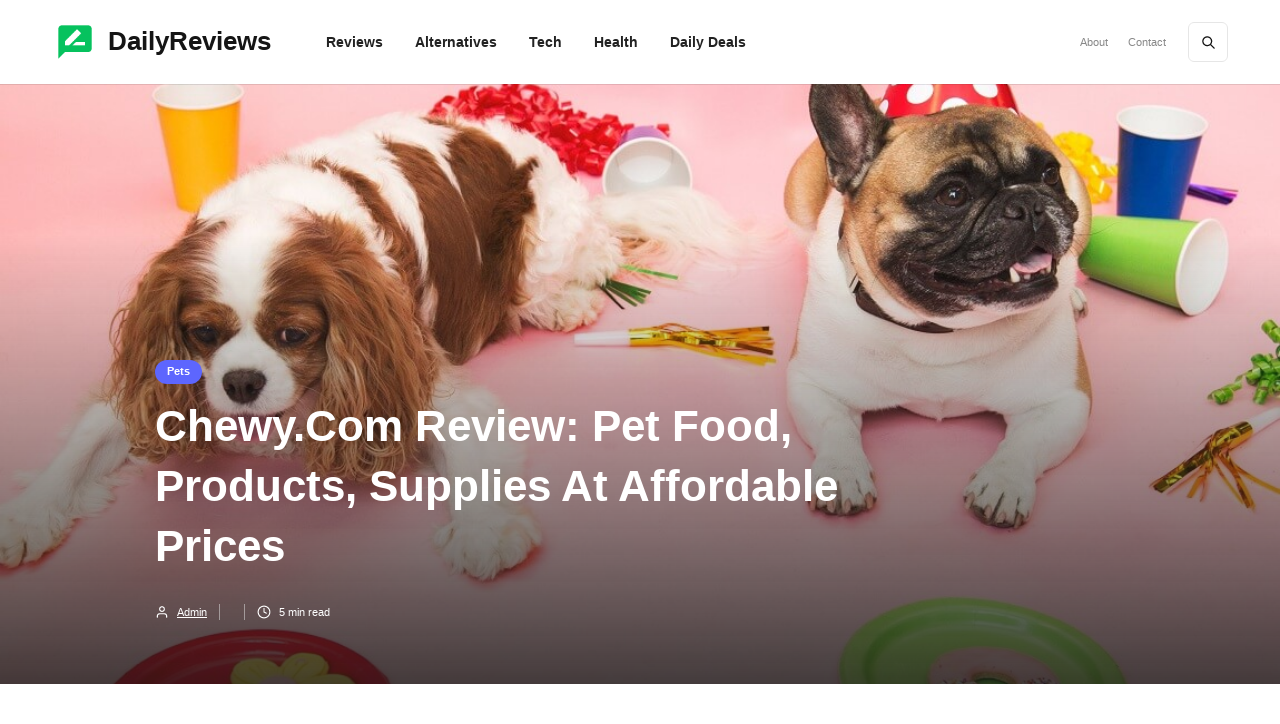

--- FILE ---
content_type: text/html; charset=UTF-8
request_url: https://dailyreviews.net/chewy-review
body_size: 42778
content:
<!DOCTYPE html>
<html>
<head>
    <meta http-equiv="Content-Type" content="text/html; charset=windows-1252">
    <meta name="verify-admitad" content="6493ef9ffe" />
    <meta name="viewport" content="width=device-width, initial-scale=1.0">
    <meta name="commission-factory-verification" content="b15c861943b94c7a861b6d7b4d5614eb" />
        <title>Chewy.com Reviews 2026 : 50% OFF Chewy.com Coupon Code</title>
    <meta name="description" content="Read Chewy.com review and get Chewy Coupon Codes for 2026. Apply Chewy discount code at cart to save on Pet Food, Products, Supplies, toys and treats etc">
    <meta name="author" content="">
    <meta property="fb:app_id" content="" />
    <meta name="twitter:card" content="summary" />
    <meta name="twitter:site" content="@" />
    <meta name="twitter:title" content="Chewy.com Reviews 2026 : 50% OFF Chewy.com Coupon Code" />
    <meta name="twitter:description" content="Read Chewy.com review and get Chewy Coupon Codes for 2026. Apply Chewy discount code at cart to save on Pet Food, Products, Supplies, toys and treats etc" />
    <meta name="twitter:url" content="https://dailyreviews.net/chewy-review" />
    <meta property="og:title" content="Chewy.com Reviews 2026 : 50% OFF Chewy.com Coupon Code" />
    <meta property="og:type" content="website" /> 
    <meta property="og:url" content="https://dailyreviews.net/chewy-review" />
    <meta property="og:image" content="https://dailyreviews.net/blog/chewycom-review.jpg" />
    <meta property="og:site_name" content="DailyReviews" />
    <meta property="og:description" content="Chewy.com Reviews 2026 : 50% OFF Chewy.com Coupon Code" />
    <meta property="article:section" content="Read Chewy.com review and get Chewy Coupon Codes for 2026. Apply Chewy discount code at cart to save on Pet Food, Products, Supplies, toys and treats etc" />
    <meta property="article:modified_time" content="2025-02-21 IST 11:33:19+530 " />
    <meta property="og:updated_time" content="2025-02-21 IST 11:33:19+530" />
    <link rel="canonical" href="https://dailyreviews.net/chewy-review" />

<style>
.post-bottom-info ul li{float:left;}
.post-bottom-info ul{
        list-style:none;
        padding-left: 0px;
        margin-left: -6px;
    }
</style>
    <link rel="shortcut icon" href="https://dailyreviews.net/images/dailyreviews-icon-32.png" type="image/x-icon">
		
	<style>
	    /*@import  url(https://fonts.googleapis.com/css2?family=Open+Sans:ital,wght@0,300;0,400;0,600;0,700;0,800;1,300;1,400;1,600;1,700;1,800&display=swap);*/
@import  url(https://fonts.googleapis.com/css?family=NotoSans HK:regular,500,70);
html{font-family:sans-serif;-ms-text-size-adjust:100%;-webkit-text-size-adjust:100%}body{margin:0}article,aside,details,figcaption,figure,footer,header,hgroup,main,menu,nav,section,summary{display:block}audio,canvas,progress,video{display:inline-block;vertical-align:baseline}audio:not([controls]){display:none;height:0}[hidden],template{display:none}a{background-color:transparent}a:active,a:hover{outline:0}abbr[title]{border-bottom:1px dotted}b,strong{font-weight:bold}dfn{font-style:italic}h1{font-size:2em;margin:.67em 0}mark{background:#ff0;color:#000}small{font-size:80%}sub,sup{font-size:75%;line-height:0;position:relative;vertical-align:baseline}sup{top:-0.5em}sub{bottom:-0.25em}img{border:0}svg:not(:root){overflow:hidden}figure{margin:1em 40px}hr{box-sizing:content-box;height:0}pre{overflow:auto}code,kbd,pre,samp{font-family:monospace,monospace;font-size:1em}button,input,optgroup,select,textarea{color:inherit;font:inherit;margin:0}button{overflow:visible}button,select{text-transform:none}button,html input[type="button"],input[type="reset"]{-webkit-appearance:button;cursor:pointer}button[disabled],html input[disabled]{cursor:default}button::-moz-focus-inner,input::-moz-focus-inner{border:0;padding:0}input{line-height:normal}input[type="checkbox"],input[type="radio"]{box-sizing:border-box;padding:0}input[type="number"]::-webkit-inner-spin-button,input[type="number"]::-webkit-outer-spin-button{height:auto}input[type="search"]{-webkit-appearance:none}input[type="search"]::-webkit-search-cancel-button,input[type="search"]::-webkit-search-decoration{-webkit-appearance:none}fieldset{border:1px solid #c0c0c0;margin:0 2px;padding:.35em .625em .75em}legend{border:0;padding:0}textarea{overflow:auto}optgroup{font-weight:bold}table{border-collapse:collapse;border-spacing:0}td,th{padding:0}

@font-face{font-family:'webflow-icons';src:url("[data-uri]") format('truetype');font-weight:normal;font-style:normal}[class^="w-icon-"],[class*=" w-icon-"]{font-family:'webflow-icons' !important;speak:none;font-style:normal;font-weight:normal;font-variant:normal;text-transform:none;line-height:1;-webkit-font-smoothing:antialiased;-moz-osx-font-smoothing:grayscale}.w-icon-slider-right:before{content:"\e600"}.w-icon-slider-left:before{content:"\e601"}.w-icon-nav-menu:before{content:"\e602"}.w-icon-arrow-down:before,.w-icon-dropdown-toggle:before{content:"\e603"}.w-icon-file-upload-remove:before{content:"\e900"}.w-icon-file-upload-icon:before{content:"\e903"}*{-webkit-box-sizing:border-box;-moz-box-sizing:border-box;box-sizing:border-box}html{height:100%}body{margin:0;min-height:100%;background-color:#fff;font-family:Arial,sans-serif;font-size:14px;line-height:20px;color:#333}img{max-width:100%;vertical-align:middle;display:inline-block}html.w-mod-touch *{background-attachment:scroll !important}.w-block{display:block}.w-inline-block{max-width:100%;display:inline-block}.w-clearfix:before,.w-clearfix:after{content:" ";display:table;grid-column-start:1;grid-row-start:1;grid-column-end:2;grid-row-end:2}.w-clearfix:after{clear:both}.w-hidden{display:none}.w-button{display:inline-block;padding:9px 15px;background-color:#3898EC;color:white;border:0;line-height:inherit;text-decoration:none;cursor:pointer;border-radius:0}input.w-button{-webkit-appearance:button}html[data-w-dynpage] [data-w-cloak]{color:transparent !important}.w-webflow-badge,.w-webflow-badge *{position:static;left:auto;top:auto;right:auto;bottom:auto;z-index:auto;display:block;visibility:visible;overflow:visible;overflow-x:visible;overflow-y:visible;box-sizing:border-box;width:auto;height:auto;max-height:none;max-width:none;min-height:0;min-width:0;margin:0;padding:0;float:none;clear:none;border:0 none transparent;border-radius:0;background:none;background-image:none;background-position:0 0;background-size:auto auto;background-repeat:repeat;background-origin:padding-box;background-clip:border-box;background-attachment:scroll;background-color:transparent;box-shadow:none;opacity:1;transform:none;transition:none;direction:ltr;font-family:inherit;font-weight:inherit;color:inherit;font-size:inherit;line-height:inherit;font-style:inherit;font-variant:inherit;text-align:inherit;letter-spacing:inherit;text-decoration:inherit;text-indent:0;text-transform:inherit;list-style-type:disc;text-shadow:none;font-smoothing:auto;vertical-align:baseline;cursor:inherit;white-space:inherit;word-break:normal;word-spacing:normal;word-wrap:normal}.w-webflow-badge{position:fixed !important;display:inline-block !important;visibility:visible !important;z-index:2147483647 !important;top:auto !important;right:12px !important;bottom:12px !important;left:auto !important;color:#AAADB0 !important;background-color:#fff !important;border-radius:3px !important;padding:6px 8px 6px 6px !important;font-size:12px !important;opacity:1 !important;line-height:14px !important;text-decoration:none !important;transform:none !important;margin:0 !important;width:auto !important;height:auto !important;overflow:visible !important;white-space:nowrap;box-shadow:0 0 0 1px rgba(0,0,0,0.1),0 1px 3px rgba(0,0,0,0.1);cursor:pointer}.w-webflow-badge>img{display:inline-block !important;visibility:visible !important;opacity:1 !important;vertical-align:middle !important}h1,h2,h3,h4,h5,h6{font-weight:bold;margin-bottom:10px}h1{font-size:38px;line-height:44px;margin-top:20px}h2{font-size:32px;line-height:36px;margin-top:20px}h3{font-size:24px;line-height:30px;margin-top:20px}h4{font-size:18px;line-height:24px;margin-top:10px}h5{font-size:14px;line-height:20px;margin-top:10px}h6{font-size:12px;line-height:18px;margin-top:10px}p{margin-top:0;margin-bottom:10px}blockquote{margin:0 0 10px 0;padding:10px 20px;border-left:5px solid #E2E2E2;font-size:18px;line-height:22px}figure{margin:0;margin-bottom:10px}figcaption{margin-top:5px;text-align:center}ul,ol{margin-top:0;margin-bottom:10px;padding-left:40px}.w-list-unstyled{padding-left:0;list-style:none}.w-embed:before,.w-embed:after{content:" ";display:table;grid-column-start:1;grid-row-start:1;grid-column-end:2;grid-row-end:2}.w-embed:after{clear:both}.w-video{width:100%;position:relative;padding:0}.w-video iframe,.w-video object,.w-video embed{position:absolute;top:0;left:0;width:100%;height:100%}fieldset{padding:0;margin:0;border:0}button,html input[type="button"],input[type="reset"]{border:0;cursor:pointer;-webkit-appearance:button}.w-form{margin:0 0 15px}.w-form-done{display:none;padding:20px;text-align:center;background-color:#dddddd}.w-form-fail{display:none;margin-top:10px;padding:10px;background-color:#ffdede}label{display:block;margin-bottom:5px;font-weight:bold}.w-input,.w-select{display:block;width:100%;height:38px;padding:8px 12px;margin-bottom:10px;font-size:14px;line-height:1.42857143;color:#333333;vertical-align:middle;background-color:#ffffff;border:1px solid #cccccc}.w-input:-moz-placeholder,.w-select:-moz-placeholder{color:#999}.w-input::-moz-placeholder,.w-select::-moz-placeholder{color:#999;opacity:1}.w-input:-ms-input-placeholder,.w-select:-ms-input-placeholder{color:#999}.w-input::-webkit-input-placeholder,.w-select::-webkit-input-placeholder{color:#999}.w-input:focus,.w-select:focus{border-color:#3898EC;outline:0}.w-input[disabled],.w-select[disabled],.w-input[readonly],.w-select[readonly],fieldset[disabled] .w-input,fieldset[disabled] .w-select{cursor:not-allowed;background-color:#eeeeee}textarea.w-input,textarea.w-select{height:auto}.w-select{background-color:#f3f3f3}.w-select[multiple]{height:auto}.w-form-label{display:inline-block;cursor:pointer;font-weight:normal;margin-bottom:0}.w-radio{display:block;margin-bottom:5px;padding-left:20px}.w-radio:before,.w-radio:after{content:" ";display:table;grid-column-start:1;grid-row-start:1;grid-column-end:2;grid-row-end:2}.w-radio:after{clear:both}.w-radio-input{margin:4px 0 0;margin-top:1px \9;line-height:normal;float:left;margin-left:-20px}.w-radio-input{margin-top:3px}.w-file-upload{display:block;margin-bottom:10px}.w-file-upload-input{width:.1px;height:.1px;opacity:0;overflow:hidden;position:absolute;z-index:-100}.w-file-upload-default,.w-file-upload-uploading,.w-file-upload-success{display:inline-block;color:#333333}.w-file-upload-error{display:block;margin-top:10px}.w-file-upload-default.w-hidden,.w-file-upload-uploading.w-hidden,.w-file-upload-error.w-hidden,.w-file-upload-success.w-hidden{display:none}.w-file-upload-uploading-btn{display:flex;font-size:14px;font-weight:normal;cursor:pointer;margin:0;padding:8px 12px;border:1px solid #cccccc;background-color:#fafafa}.w-file-upload-file{display:flex;flex-grow:1;justify-content:space-between;margin:0;padding:8px 9px 8px 11px;border:1px solid #cccccc;background-color:#fafafa}.w-file-upload-file-name{font-size:14px;font-weight:normal;display:block}.w-file-remove-link{margin-top:3px;margin-left:10px;width:auto;height:auto;padding:3px;display:block;cursor:pointer}.w-icon-file-upload-remove{margin:auto;font-size:10px}.w-file-upload-error-msg{display:inline-block;color:#ea384c;padding:2px 0}.w-file-upload-info{display:inline-block;line-height:38px;padding:0 12px}.w-file-upload-label{display:inline-block;font-size:14px;font-weight:normal;cursor:pointer;margin:0;padding:8px 12px;border:1px solid #cccccc;background-color:#fafafa}.w-icon-file-upload-icon,.w-icon-file-upload-uploading{display:inline-block;margin-right:8px;width:20px}.w-icon-file-upload-uploading{height:20px}.w-container{margin-left:auto;margin-right:auto;max-width:940px}.w-container:before,.w-container:after{content:" ";display:table;grid-column-start:1;grid-row-start:1;grid-column-end:2;grid-row-end:2}.w-container:after{clear:both}.w-container .w-row{margin-left:-10px;margin-right:-10px}.w-row:before,.w-row:after{content:" ";display:table;grid-column-start:1;grid-row-start:1;grid-column-end:2;grid-row-end:2}.w-row:after{clear:both}.w-row .w-row{margin-left:0;margin-right:0}.w-col{position:relative;float:left;width:100%;min-height:1px;padding-left:10px;padding-right:10px}.w-col .w-col{padding-left:0;padding-right:0}.w-col-1{width:8.33333333%}.w-col-2{width:16.66666667%}.w-col-3{width:25%}.w-col-4{width:33.33333333%}.w-col-5{width:41.66666667%}.w-col-6{width:50%}.w-col-7{width:58.33333333%}.w-col-8{width:66.66666667%}.w-col-9{width:75%}.w-col-10{width:83.33333333%}.w-col-11{width:91.66666667%}.w-col-12{width:100%}.w-hidden-main{display:none !important}@media  screen and (max-width:991px){.w-container{max-width:728px}.w-hidden-main{display:inherit !important}.w-hidden-medium{display:none !important}.w-col-medium-1{width:8.33333333%}.w-col-medium-2{width:16.66666667%}.w-col-medium-3{width:25%}.w-col-medium-4{width:33.33333333%}.w-col-medium-5{width:41.66666667%}.w-col-medium-6{width:50%}.w-col-medium-7{width:58.33333333%}.w-col-medium-8{width:66.66666667%}.w-col-medium-9{width:75%}.w-col-medium-10{width:83.33333333%}.w-col-medium-11{width:91.66666667%}.w-col-medium-12{width:100%}.w-col-stack{width:100%;left:auto;right:auto}}@media  screen and (max-width:767px){.w-hidden-main{display:inherit !important}.w-hidden-medium{display:inherit !important}.w-hidden-small{display:none !important}.w-row,.w-container .w-row{margin-left:0;margin-right:0}.w-col{width:100%;left:auto;right:auto}.w-col-small-1{width:8.33333333%}.w-col-small-2{width:16.66666667%}.w-col-small-3{width:25%}.w-col-small-4{width:33.33333333%}.w-col-small-5{width:41.66666667%}.w-col-small-6{width:50%}.w-col-small-7{width:58.33333333%}.w-col-small-8{width:66.66666667%}.w-col-small-9{width:75%}.w-col-small-10{width:83.33333333%}.w-col-small-11{width:91.66666667%}.w-col-small-12{width:100%}}@media  screen and (max-width:479px){.w-container{max-width:none}.w-hidden-main{display:inherit !important}.w-hidden-medium{display:inherit !important}.w-hidden-small{display:inherit !important}.w-hidden-tiny{display:none !important}.w-col{width:100%}.w-col-tiny-1{width:8.33333333%}.w-col-tiny-2{width:16.66666667%}.w-col-tiny-3{width:25%}.w-col-tiny-4{width:33.33333333%}.w-col-tiny-5{width:41.66666667%}.w-col-tiny-6{width:50%}.w-col-tiny-7{width:58.33333333%}.w-col-tiny-8{width:66.66666667%}.w-col-tiny-9{width:75%}.w-col-tiny-10{width:83.33333333%}.w-col-tiny-11{width:91.66666667%}.w-col-tiny-12{width:100%}}.w-widget{position:relative}.w-widget-map{width:100%;height:400px}.w-widget-map label{width:auto;display:inline}.w-widget-map img{max-width:inherit}.w-widget-map .gm-style-iw{text-align:center}.w-widget-map .gm-style-iw>button{display:none !important}.w-widget-twitter{overflow:hidden}.w-widget-twitter-count-shim{display:inline-block;vertical-align:top;position:relative;width:28px;height:20px;text-align:center;background:white;border:#758696 solid 1px;border-radius:3px}.w-widget-twitter-count-shim *{pointer-events:none;-webkit-user-select:none;-moz-user-select:none;-ms-user-select:none;user-select:none}.w-widget-twitter-count-shim .w-widget-twitter-count-inner{position:relative;font-size:15px;line-height:12px;text-align:center;color:#999;font-family:serif}.w-widget-twitter-count-shim .w-widget-twitter-count-clear{position:relative;display:block}.w-widget-twitter-count-shim.w--large{width:36px;height:28px}.w-widget-twitter-count-shim.w--large .w-widget-twitter-count-inner{font-size:18px;line-height:18px}.w-widget-twitter-count-shim:not(.w--vertical){margin-left:5px;margin-right:8px}.w-widget-twitter-count-shim:not(.w--vertical).w--large{margin-left:6px}.w-widget-twitter-count-shim:not(.w--vertical):before,.w-widget-twitter-count-shim:not(.w--vertical):after{top:50%;left:0;border:solid transparent;content:" ";height:0;width:0;position:absolute;pointer-events:none}.w-widget-twitter-count-shim:not(.w--vertical):before{border-color:rgba(117,134,150,0);border-right-color:#5d6c7b;border-width:4px;margin-left:-9px;margin-top:-4px}.w-widget-twitter-count-shim:not(.w--vertical).w--large:before{border-width:5px;margin-left:-10px;margin-top:-5px}.w-widget-twitter-count-shim:not(.w--vertical):after{border-color:rgba(255,255,255,0);border-right-color:white;border-width:4px;margin-left:-8px;margin-top:-4px}.w-widget-twitter-count-shim:not(.w--vertical).w--large:after{border-width:5px;margin-left:-9px;margin-top:-5px}.w-widget-twitter-count-shim.w--vertical{width:61px;height:33px;margin-bottom:8px}.w-widget-twitter-count-shim.w--vertical:before,.w-widget-twitter-count-shim.w--vertical:after{top:100%;left:50%;border:solid transparent;content:" ";height:0;width:0;position:absolute;pointer-events:none}.w-widget-twitter-count-shim.w--vertical:before{border-color:rgba(117,134,150,0);border-top-color:#5d6c7b;border-width:5px;margin-left:-5px}.w-widget-twitter-count-shim.w--vertical:after{border-color:rgba(255,255,255,0);border-top-color:white;border-width:4px;margin-left:-4px}.w-widget-twitter-count-shim.w--vertical .w-widget-twitter-count-inner{font-size:18px;line-height:22px}.w-widget-twitter-count-shim.w--vertical.w--large{width:76px}.w-widget-gplus{overflow:hidden}.w-background-video{position:relative;overflow:hidden;height:500px;color:white}.w-background-video>video{background-size:cover;background-position:50% 50%;position:absolute;margin:auto;width:100%;height:100%;right:-100%;bottom:-100%;top:-100%;left:-100%;object-fit:cover;z-index:-100}.w-background-video>video::-webkit-media-controls-start-playback-button{display:none !important;-webkit-appearance:none}.w-slider{position:relative;height:300px;text-align:center;background:#dddddd;clear:both;-webkit-tap-highlight-color:rgba(0,0,0,0);tap-highlight-color:rgba(0,0,0,0)}.w-slider-mask{position:relative;display:block;overflow:hidden;z-index:1;left:0;right:0;height:100%;white-space:nowrap}.w-slide{position:relative;display:inline-block;vertical-align:top;width:100%;height:100%;white-space:normal;text-align:left}.w-slider-nav{position:absolute;z-index:2;top:auto;right:0;bottom:0;left:0;margin:auto;padding-top:10px;height:40px;text-align:center;-webkit-tap-highlight-color:rgba(0,0,0,0);tap-highlight-color:rgba(0,0,0,0)}.w-slider-nav.w-round>div{border-radius:100%}.w-slider-nav.w-num>div{width:auto;height:auto;padding:.2em .5em;font-size:inherit;line-height:inherit}.w-slider-nav.w-shadow>div{box-shadow:0 0 3px rgba(51,51,51,0.4)}.w-slider-nav-invert{color:#fff}.w-slider-nav-invert>div{background-color:rgba(34,34,34,0.4)}.w-slider-nav-invert>div.w-active{background-color:#222}.w-slider-dot{position:relative;display:inline-block;width:1em;height:1em;background-color:rgba(255,255,255,0.4);cursor:pointer;margin:0 3px .5em;transition:background-color 100ms,color 100ms}.w-slider-dot.w-active{background-color:#fff}.w-slider-arrow-left,.w-slider-arrow-right{position:absolute;width:80px;top:0;right:0;bottom:0;left:0;margin:auto;cursor:pointer;overflow:hidden;color:white;font-size:40px;-webkit-tap-highlight-color:rgba(0,0,0,0);tap-highlight-color:rgba(0,0,0,0);-webkit-user-select:none;-moz-user-select:none;-ms-user-select:none;user-select:none}.w-slider-arrow-left [class^="w-icon-"],.w-slider-arrow-right [class^="w-icon-"],.w-slider-arrow-left [class*=" w-icon-"],.w-slider-arrow-right [class*=" w-icon-"]{position:absolute}.w-slider-arrow-left{z-index:3;right:auto}.w-slider-arrow-right{z-index:4;left:auto}.w-icon-slider-left,.w-icon-slider-right{top:0;right:0;bottom:0;left:0;margin:auto;width:1em;height:1em}.w-dropdown{display:inline-block;position:relative;text-align:left;margin-left:auto;margin-right:auto;z-index:900}.w-dropdown-btn,.w-dropdown-toggle,.w-dropdown-link{position:relative;vertical-align:top;text-decoration:none;color:#222222;padding:20px;text-align:left;margin-left:auto;margin-right:auto;white-space:nowrap}.w-dropdown-toggle{-webkit-user-select:none;-moz-user-select:none;-ms-user-select:none;user-select:none;display:inline-block;cursor:pointer;padding-right:40px}.w-icon-dropdown-toggle{position:absolute;top:0;right:0;bottom:0;margin:auto;margin-right:20px;width:1em;height:1em}.w-dropdown-list{position:absolute;background:#dddddd;display:none;min-width:100%}.w-dropdown-list.w--open{display:block}.w-dropdown-link{padding:10px 20px;display:block;color:#222222}.w-dropdown-link.w--current{color:#0082f3}@media  screen and (max-width:767px){.w-nav-brand{padding-left:10px}}.w-lightbox-backdrop{color:#000;cursor:auto;font-family:serif;font-size:medium;font-style:normal;font-variant:normal;font-weight:normal;letter-spacing:normal;line-height:normal;list-style:disc;text-align:start;text-indent:0;text-shadow:none;text-transform:none;visibility:visible;white-space:normal;word-break:normal;word-spacing:normal;word-wrap:normal;position:fixed;top:0;right:0;bottom:0;left:0;color:#fff;font-family:"Helvetica Neue",Helvetica,Ubuntu,"Segoe UI",Verdana,sans-serif;font-size:17px;line-height:1.2;font-weight:300;text-align:center;background:rgba(0,0,0,0.9);z-index:2000;outline:0;opacity:0;-webkit-user-select:none;-moz-user-select:none;-ms-user-select:none;-webkit-tap-highlight-color:transparent;-webkit-transform:translate(0, 0)}.w-lightbox-backdrop,.w-lightbox-container{height:100%;overflow:auto;-webkit-overflow-scrolling:touch}.w-lightbox-content{position:relative;height:100vh;overflow:hidden}.w-lightbox-view{position:absolute;width:100vw;height:100vh;opacity:0}.w-lightbox-view:before{content:"";height:100vh}.w-lightbox-group,.w-lightbox-group .w-lightbox-view,.w-lightbox-group .w-lightbox-view:before{height:86vh}.w-lightbox-frame,.w-lightbox-view:before{display:inline-block;vertical-align:middle}.w-lightbox-figure{position:relative;margin:0}.w-lightbox-group .w-lightbox-figure{cursor:pointer}.w-lightbox-img{width:auto;height:auto;max-width:none}.w-lightbox-image{display:block;float:none;max-width:100vw;max-height:100vh}.w-lightbox-group .w-lightbox-image{max-height:86vh}.w-lightbox-caption{position:absolute;right:0;bottom:0;left:0;padding:.5em 1em;background:rgba(0,0,0,0.4);text-align:left;text-overflow:ellipsis;white-space:nowrap;overflow:hidden}.w-lightbox-embed{position:absolute;top:0;right:0;bottom:0;left:0;width:100%;height:100%}.w-lightbox-control{position:absolute;top:0;width:4em;background-size:24px;background-repeat:no-repeat;background-position:center;cursor:pointer;-webkit-transition:all .3s;transition:all .3s}.w-lightbox-left{display:none;bottom:0;left:0;background-image:url("[data-uri]")}.w-lightbox-right{display:none;right:0;bottom:0;background-image:url("[data-uri]")}.w-lightbox-close{right:0;height:2.6em;background-image:url("[data-uri]");background-size:18px}.w-lightbox-strip{position:absolute;bottom:0;left:0;right:0;padding:0 1vh;line-height:0;white-space:nowrap;overflow-x:auto;overflow-y:hidden}.w-lightbox-item{display:inline-block;width:10vh;padding:2vh 1vh;box-sizing:content-box;cursor:pointer;-webkit-transform:translate3d(0, 0, 0)}.w-lightbox-active{opacity:.3}.w-lightbox-thumbnail{position:relative;height:10vh;background:#222;overflow:hidden}.w-lightbox-thumbnail-image{position:absolute;top:0;left:0}.w-lightbox-thumbnail .w-lightbox-tall{top:50%;width:100%;-webkit-transform:translate(0, -50%);-ms-transform:translate(0, -50%);transform:translate(0, -50%)}.w-lightbox-thumbnail .w-lightbox-wide{left:50%;height:100%;-webkit-transform:translate(-50%, 0);-ms-transform:translate(-50%, 0);transform:translate(-50%, 0)}.w-lightbox-spinner{position:absolute;top:50%;left:50%;box-sizing:border-box;width:40px;height:40px;margin-top:-20px;margin-left:-20px;border:5px solid rgba(0,0,0,0.4);border-radius:50%;-webkit-animation:spin .8s infinite linear;animation:spin .8s infinite linear}.w-lightbox-spinner:after{content:"";position:absolute;top:-4px;right:-4px;bottom:-4px;left:-4px;border:3px solid transparent;border-bottom-color:#fff;border-radius:50%}.w-lightbox-hide{display:none}.w-lightbox-noscroll{overflow:hidden}@media (min-width:768px){.w-lightbox-content{height:96vh;margin-top:2vh}.w-lightbox-view,.w-lightbox-view:before{height:96vh}.w-lightbox-group,.w-lightbox-group .w-lightbox-view,.w-lightbox-group .w-lightbox-view:before{height:84vh}.w-lightbox-image{max-width:96vw;max-height:96vh}.w-lightbox-group .w-lightbox-image{max-width:82.3vw;max-height:84vh}.w-lightbox-left,.w-lightbox-right{display:block;opacity:.5}.w-lightbox-close{opacity:.8}.w-lightbox-control:hover{opacity:1}}.w-lightbox-inactive,.w-lightbox-inactive:hover{opacity:0}.w-richtext:before,.w-richtext:after{content:" ";display:table;grid-column-start:1;grid-row-start:1;grid-column-end:2;grid-row-end:2}.w-richtext:after{clear:both}.w-richtext[contenteditable="true"]:before,.w-richtext[contenteditable="true"]:after{white-space:initial}.w-richtext ol,.w-richtext ul{overflow:hidden}.w-richtext .w-richtext-figure-selected.w-richtext-figure-type-video div:after,.w-richtext .w-richtext-figure-selected[data-rt-type="video"] div:after{outline:2px solid #2895f7}.w-richtext .w-richtext-figure-selected.w-richtext-figure-type-image div,.w-richtext .w-richtext-figure-selected[data-rt-type="image"] div{outline:2px solid #2895f7}.w-richtext figure.w-richtext-figure-type-video>div:after,.w-richtext figure[data-rt-type="video"]>div:after{content:'';position:absolute;display:none;left:0;top:0;right:0;bottom:0}.w-richtext figure{position:relative;max-width:60%}.w-richtext figure>div:before{cursor:default !important}.w-richtext figure img{width:100%}.w-richtext figure figcaption.w-richtext-figcaption-placeholder{opacity:.6}.w-richtext figure div{font-size:0;color:transparent}.w-richtext figure.w-richtext-figure-type-image,.w-richtext figure[data-rt-type="image"]{display:table}.w-richtext figure.w-richtext-figure-type-image>div,.w-richtext figure[data-rt-type="image"]>div{display:inline-block}.w-richtext figure.w-richtext-figure-type-image>figcaption,.w-richtext figure[data-rt-type="image"]>figcaption{display:table-caption;caption-side:bottom}.w-richtext figure.w-richtext-figure-type-video,.w-richtext figure[data-rt-type="video"]{width:60%;height:0}.w-richtext figure.w-richtext-figure-type-video iframe,.w-richtext figure[data-rt-type="video"] iframe{position:absolute;top:0;left:0;width:100%;height:100%}.w-richtext figure.w-richtext-figure-type-video>div,.w-richtext figure[data-rt-type="video"]>div{width:100%}.w-richtext figure.w-richtext-align-center{margin-right:auto;margin-left:auto;clear:both}.w-richtext figure.w-richtext-align-center.w-richtext-figure-type-image>div,.w-richtext figure.w-richtext-align-center[data-rt-type="image"]>div{max-width:100%}.w-richtext figure.w-richtext-align-normal{clear:both}.w-richtext figure.w-richtext-align-fullwidth{width:100%;max-width:100%;text-align:center;clear:both;display:block;margin-right:auto;margin-left:auto}.w-richtext figure.w-richtext-align-fullwidth>div{display:inline-block;padding-bottom:inherit}.w-richtext figure.w-richtext-align-fullwidth>figcaption{display:block}.w-richtext figure.w-richtext-align-floatleft{float:left;margin-right:15px;clear:none}.w-richtext figure.w-richtext-align-floatright{float:right;margin-left:15px;clear:none}.w-nav{position:relative;background:#dddddd;z-index:1000}.w-nav:before,.w-nav:after{content:" ";display:table;grid-column-start:1;grid-row-start:1;grid-column-end:2;grid-row-end:2}.w-nav:after{clear:both}.w-nav-brand{position:relative;float:left;text-decoration:none;color:#333333}.w-nav-link{position:relative;display:inline-block;vertical-align:top;text-decoration:none;color:#222222;padding:20px;text-align:left;margin-left:auto;margin-right:auto}.w-nav-link.w--current{color:#0082f3}.w-nav-menu{position:relative;float:right}[data-nav-menu-open]{display:block !important;position:absolute;top:100%;left:0;right:0;background:#C8C8C8;text-align:center;overflow:visible;min-width:200px}.w--nav-link-open{display:block;position:relative}.w-nav-overlay{position:absolute;overflow:hidden;display:none;top:100%;left:0;right:0;width:100%}.w-nav-overlay [data-nav-menu-open]{top:0}.w-nav[data-animation="over-left"] .w-nav-overlay{width:auto}.w-nav[data-animation="over-left"] .w-nav-overlay,.w-nav[data-animation="over-left"] [data-nav-menu-open]{right:auto;z-index:1;top:0}.w-nav[data-animation="over-right"] .w-nav-overlay{width:auto}.w-nav[data-animation="over-right"] .w-nav-overlay,.w-nav[data-animation="over-right"] [data-nav-menu-open]{left:auto;z-index:1;top:0}.w-nav-button{position:relative;float:right;padding:18px;font-size:24px;display:none;cursor:pointer;-webkit-tap-highlight-color:rgba(0,0,0,0);tap-highlight-color:rgba(0,0,0,0);-webkit-user-select:none;-moz-user-select:none;-ms-user-select:none;user-select:none}.w-nav-button.w--open{background-color:#C8C8C8;color:white}.w-nav[data-collapse="all"] .w-nav-menu{display:none}.w-nav[data-collapse="all"] .w-nav-button{display:block}.w--nav-dropdown-open{display:block}.w--nav-dropdown-toggle-open{display:block}.w--nav-dropdown-list-open{position:static}@media  screen and (max-width:991px){.w-nav[data-collapse="medium"] .w-nav-menu{display:none}.w-nav[data-collapse="medium"] .w-nav-button{display:block}}@media  screen and (max-width:767px){.w-nav[data-collapse="small"] .w-nav-menu{display:none}.w-nav[data-collapse="small"] .w-nav-button{display:block}.w-nav-brand{padding-left:10px}}@media  screen and (max-width:479px){.w-nav[data-collapse="tiny"] .w-nav-menu{display:none}.w-nav[data-collapse="tiny"] .w-nav-button{display:block}}.w-tabs{position:relative}.w-tabs:before,.w-tabs:after{content:" ";display:table;grid-column-start:1;grid-row-start:1;grid-column-end:2;grid-row-end:2}.w-tabs:after{clear:both}.w-tab-menu{position:relative}.w-tab-link{position:relative;display:inline-block;vertical-align:top;text-decoration:none;padding:9px 30px;text-align:left;cursor:pointer;color:#222222;background-color:#dddddd}.w-tab-link.w--current{background-color:#C8C8C8}.w-tab-content{position:relative;display:block;overflow:hidden}.w-tab-pane{position:relative;display:none}.w--tab-active{display:block}@media  screen and (max-width:479px){.w-tab-link{display:block}}.w-ix-emptyfix:after{content:""}@keyframes  spin{0%{transform:rotate(0deg)}100%{transform:rotate(360deg)}}.w-dyn-empty{padding:10px;background-color:#dddddd}.w-dyn-hide{display:none !important}.w-dyn-bind-empty{display:none !important}.w-condition-invisible{display:none !important}

.w-pagination-wrapper {
  display: -webkit-box;
  display: -webkit-flex;
  display: -ms-flexbox;
  display: flex;
  -webkit-flex-wrap: wrap;
  -ms-flex-wrap: wrap;
  flex-wrap: wrap;
  -webkit-box-pack: center;
  -webkit-justify-content: center;
  -ms-flex-pack: center;
  justify-content: center;
}

.w-pagination-previous {
  display: block;
  color: #333;
  font-size: 14px;
  margin-left: 10px;
  margin-right: 10px;
  padding-top: 9px;
  padding-bottom: 9px;
  padding-right: 20px;
  padding-left: 20px;
  background-color: #fafafa;
  border-top-width: 1px;
  border-right-width: 1px;
  border-bottom-width: 1px;
  border-left-width: 1px;
  border-top-color: #ccc;
  border-right-color: #ccc;
  border-bottom-color: #ccc;
  border-left-color: #ccc;
  border-top-style: solid;
  border-right-style: solid;
  border-bottom-style: solid;
  border-left-style: solid;
  border-top-right-radius: 2px;
  border-bottom-right-radius: 2px;
  border-bottom-left-radius: 2px;
  border-top-left-radius: 2px;
}

.w-page-count {
  width: 100%;
  text-align: center;
  margin-top: 20px;
}

.w-pagination-next {
  display: block;
  color: #333;
  font-size: 14px;
  margin-left: 10px;
  margin-right: 10px;
  padding-top: 9px;
  padding-bottom: 9px;
  padding-right: 20px;
  padding-left: 20px;
  background-color: #fafafa;
  border-top-width: 1px;
  border-right-width: 1px;
  border-bottom-width: 1px;
  border-left-width: 1px;
  border-top-color: #ccc;
  border-right-color: #ccc;
  border-bottom-color: #ccc;
  border-left-color: #ccc;
  border-top-style: solid;
  border-right-style: solid;
  border-bottom-style: solid;
  border-left-style: solid;
  border-top-right-radius: 2px;
  border-bottom-right-radius: 2px;
  border-bottom-left-radius: 2px;
  border-top-left-radius: 2px;
}

.w-layout-grid {
  display: -ms-grid;
  display: grid;
  grid-auto-columns: 1fr;
  -ms-grid-columns: 1fr 1fr;
  grid-template-columns: 1fr 1fr;
  -ms-grid-rows: auto auto;
  grid-template-rows: auto auto;
  grid-row-gap: 16px;
  grid-column-gap: 16px;
}

.w-checkbox {
  display: block;
  margin-bottom: 5px;
  padding-left: 20px;
}

.w-checkbox::before {
  content: ' ';
  display: table;
  -ms-grid-column-span: 1;
  grid-column-end: 2;
  -ms-grid-column: 1;
  grid-column-start: 1;
  -ms-grid-row-span: 1;
  grid-row-end: 2;
  -ms-grid-row: 1;
  grid-row-start: 1;
}

.w-checkbox::after {
  content: ' ';
  display: table;
  -ms-grid-column-span: 1;
  grid-column-end: 2;
  -ms-grid-column: 1;
  grid-column-start: 1;
  -ms-grid-row-span: 1;
  grid-row-end: 2;
  -ms-grid-row: 1;
  grid-row-start: 1;
  clear: both;
}

.w-checkbox-input {
  float: left;
  margin-bottom: 0px;
  margin-left: -20px;
  margin-right: 0px;
  margin-top: 4px;
  line-height: normal;
}

.w-checkbox-input--inputType-custom {
  border-top-width: 1px;
  border-bottom-width: 1px;
  border-left-width: 1px;
  border-right-width: 1px;
  border-top-color: #ccc;
  border-bottom-color: #ccc;
  border-left-color: #ccc;
  border-right-color: #ccc;
  border-top-style: solid;
  border-bottom-style: solid;
  border-left-style: solid;
  border-right-style: solid;
  width: 12px;
  height: 12px;
  border-bottom-left-radius: 2px;
  border-bottom-right-radius: 2px;
  border-top-left-radius: 2px;
  border-top-right-radius: 2px;
}

.w-checkbox-input--inputType-custom.w--redirected-checked {
  background-color: #3898ec;
  border-top-color: #3898ec;
  border-bottom-color: #3898ec;
  border-left-color: #3898ec;
  border-right-color: #3898ec;
  background-image: url('');
  background-position: 50% 50%;
  background-size: cover;
  background-repeat: no-repeat;
}

.w-checkbox-input--inputType-custom.w--redirected-focus {
  box-shadow: 0px 0px 3px 1px #3898ec;
}

body {
  background-color: #fff;
  font-family: 'Open Sans', sans-serif;
  color: #151515;
  font-size: 14px;
  line-height: 24px;
}

h1 {
  margin-top: 8px;
  margin-bottom: 24px;
  font-family: 'Noto Sans HK', sans-serif;
  font-size: 44px;
  line-height: 60px;
  font-weight: 700;
}

h2 {
  margin-top: 0px;
  margin-bottom: 20px;
  font-family: 'Noto Sans HK', sans-serif;
  font-size: 28px;
  line-height: 40px;
  font-weight: 700;
}

h3 {
  margin-top: 0px;
  margin-bottom: 12px;
  font-family: 'Noto Sans HK', sans-serif;
  font-size: 22px;
  line-height: 32px;
  font-weight: 700;
}

h4 {
  margin-top: 0px;
  margin-bottom: 16px;
  font-family: 'Noto Sans HK', sans-serif;
  font-size: 18px;
  line-height: 28px;
  font-weight: 700;
}

h5 {
  margin-top: 0px;
  margin-bottom: 8px;
  font-family: 'Noto Sans HK', sans-serif;
  font-size: 15px;
  line-height: 24px;
  font-weight: 700;
}

h6 {
  margin-top: 0px;
  margin-bottom: 16px;
  font-family: 'Noto Sans HK', sans-serif;
  font-size: 13px;
  line-height: 20px;
  font-weight: 700;
}

p {
  margin-bottom: 24px;
  font-size: 14px;
  line-height: 24px;
  -webkit-column-span: none;
  column-span: none;
}

a {
  color: #06c25e;
  text-decoration: none;
}

ul {
  margin-top: 16px;
  margin-bottom: 24px;
  padding-left: 40px;
}

ol {
  margin-top: 16px;
  margin-bottom: 24px;
  padding-left: 40px;
}

li {
  padding-top: 4px;
  padding-bottom: 4px;
  font-weight: 500;
}

img {
  display: inline-block;
  max-width: 100%;
}

label {
  display: block;
  margin-bottom: 8px;
  font-size: 9px;
  line-height: 16px;
  font-weight: 700;
  letter-spacing: 2px;
  text-transform: uppercase;
}

blockquote {
  margin-top: 40px;
  margin-bottom: 40px;
  padding: 16px 40px;
  border-left: 3px solid #06c25e;
  font-size: 24px;
  line-height: 32px;
}

figure {
  margin-top: 48px;
  margin-bottom: 48px;
}

figcaption {
  margin-top: 16px;
  margin-bottom: -4px;
  background-color: #fff;
  color: #151515;
  font-size: 12px;
  text-align: center;
}

.section {
  z-index: 2;
  padding: 24px 32px;
}

.section.hero {
  position: relative;
  display: -webkit-box;
  display: -webkit-flex;
  display: -ms-flexbox;
  display: flex;
  overflow: hidden;
  padding-top: 128px;
  padding-bottom: 128px;
  -webkit-box-orient: vertical;
  -webkit-box-direction: normal;
  -webkit-flex-direction: column;
  -ms-flex-direction: column;
  flex-direction: column;
  -webkit-box-pack: center;
  -webkit-justify-content: center;
  -ms-flex-pack: center;
  justify-content: center;
  -webkit-box-align: center;
  -webkit-align-items: center;
  -ms-flex-align: center;
  align-items: center;
  background-image: url("");
  background-position: 50% 50%;
  background-size: cover;
  background-repeat: no-repeat;
  color: #fff;
  text-align: center;
}

.section.hero.about-hero {
  background-image: -webkit-gradient(linear, left top, left bottom, from(rgba(0, 0, 0, 0.4)), to(rgba(0, 0, 0, 0.4))), url("https://dailyreviews.net/images/category-bg.jpg");
  background-image: linear-gradient(180deg, rgba(0, 0, 0, 0.4), rgba(0, 0, 0, 0.4)), url("https://dailyreviews.net/images/category-bg.jpg");
  background-position: 0px 0px, 50% 50%;
  background-size: auto, cover;
  background-repeat: repeat, no-repeat;
  background-attachment: scroll, fixed;
}

.section.footer-v1-section {
  margin-top: 32px;
  padding-top: 64px;
  padding-bottom: 0px;
  border-top: 1px solid #e6e6e6;
}

.section.top-section {
  margin-top: 28px;
}

.section.post-hero-section {
  position: relative;
  display: -webkit-box;
  display: -webkit-flex;
  display: -ms-flexbox;
  display: flex;
  overflow: hidden;
  height: 80vh;
  max-height: 1080px;
  min-height: 600px;
  -webkit-box-orient: vertical;
  -webkit-box-direction: normal;
  -webkit-flex-direction: column;
  -ms-flex-direction: column;
  flex-direction: column;
  -webkit-box-pack: end;
  -webkit-justify-content: flex-end;
  -ms-flex-pack: end;
  justify-content: flex-end;
  -webkit-box-align: start;
  -webkit-align-items: flex-start;
  -ms-flex-align: start;
  align-items: flex-start;
  background-image: url("");
  background-position: 50% 50%;
  background-size: cover;
  background-repeat: no-repeat;
  background-attachment: fixed;
  color: #fff;
}

.section.big-paddings {
  padding-top: 80px;
  padding-bottom: 80px;
}

.section.no-padding {
  padding: 0px;
}

.section.promo-section {
  position: relative;
  display: -webkit-box;
  display: -webkit-flex;
  display: -ms-flexbox;
  display: flex;
  overflow: hidden;
  height: 54vw;
  -webkit-box-pack: center;
  -webkit-justify-content: center;
  -ms-flex-pack: center;
  justify-content: center;
  -webkit-box-align: center;
  -webkit-align-items: center;
  -ms-flex-align: center;
  align-items: center;
  background-color: #f6f6f6;
}

.section.nav-layouts-section {
  padding-top: 80px;
  padding-bottom: 80px;
  background-color: #06c25e;
  color: #fff;
}

.section.mini-footer-section {
  padding-top: 0px;
  padding-bottom: 0px;
  box-shadow: inset 0 1px 0 0 #e6e6e6;
}

.section.intro-buy-section {
  overflow: hidden;
  padding-top: 120px;
  padding-bottom: 0px;
  background-color: #f6f6f6;
}

.wrapper {
  position: relative;
  z-index: 1;
  width: 100%;
  max-width: 1200px;
  margin-right: auto;
  margin-left: auto;
  -webkit-box-orient: vertical;
  -webkit-box-direction: normal;
  -webkit-flex-direction: column;
  -ms-flex-direction: column;
  flex-direction: column;
  -webkit-box-pack: center;
  -webkit-justify-content: center;
  -ms-flex-pack: center;
  justify-content: center;
  -webkit-box-align: center;
  -webkit-align-items: center;
  -ms-flex-align: center;
  align-items: center;
  background-color: transparent;
}

.wrapper.side-paddings {
  padding-right: 15px;
  padding-left: 15px;
}

.wrapper.nav-bar-v1-wrapper {
  display: -webkit-box;
  display: -webkit-flex;
  display: -ms-flexbox;
  display: flex;
  -webkit-box-orient: horizontal;
  -webkit-box-direction: normal;
  -webkit-flex-direction: row;
  -ms-flex-direction: row;
  flex-direction: row;
  -webkit-box-align: stretch;
  -webkit-align-items: stretch;
  -ms-flex-align: stretch;
  align-items: stretch;
}

.button {
  display: -webkit-box;
  display: -webkit-flex;
  display: -ms-flexbox;
  display: flex;
  height: 48px;
  padding: 12px 24px;
  -webkit-box-pack: center;
  -webkit-justify-content: center;
  -ms-flex-pack: center;
  justify-content: center;
  -webkit-box-align: center;
  -webkit-align-items: center;
  -ms-flex-align: center;
  align-items: center;
  border-style: none;
  border-radius: 6px;
  background-color: #06c25e;
  -webkit-transition: background-color 400ms cubic-bezier(.215, .61, .355, 1), box-shadow 400ms cubic-bezier(.215, .61, .355, 1), color 400ms cubic-bezier(.215, .61, .355, 1);
  transition: background-color 400ms cubic-bezier(.215, .61, .355, 1), box-shadow 400ms cubic-bezier(.215, .61, .355, 1), color 400ms cubic-bezier(.215, .61, .355, 1);
  font-family: 'Noto Sans HK', sans-serif;
  color: #fff;
  font-size: 14px;
  line-height: 24px;
  font-weight: 700;
  text-align: center;
  text-decoration: none;
}

.button:hover {
  background-color: #00aa50;
}

.button.small {
  height: 40px;
  padding: 8px 20px;
  font-size: 13px;
  line-height: 20px;
}

.button.white {
  background-color: #fff;
  -webkit-transition: background-color 400ms cubic-bezier(.215, .61, .355, 1), box-shadow 400ms cubic-bezier(.215, .61, .355, 1), color 400ms cubic-bezier(.215, .61, .355, 1);
  transition: background-color 400ms cubic-bezier(.215, .61, .355, 1), box-shadow 400ms cubic-bezier(.215, .61, .355, 1), color 400ms cubic-bezier(.215, .61, .355, 1);
  color: #151515;
}

.button.white:hover {
  background-color: #06c25e;
  color: #fff;
}

.button.ghost {
  background-color: transparent;
  box-shadow: inset 0 0 0 1px #e6e6e6;
  color: #151515;
}

.button.ghost:hover {
  box-shadow: inset 0 0 0 1px #777;
}

.button.ghost-bg {
  background-color: transparent;
  box-shadow: inset 0 0 0 1px hsla(0, 0%, 100%, 0.4);
  color: #fff;
}

.button.ghost-bg:hover {
  background-color: #fff;
  box-shadow: inset 0 0 0 1px transparent;
  color: #151515;
}

.button.big {
  height: 56px;
  padding: 17px 28px 15px 24px;
  font-size: 16px;
  line-height: 20px;
}

.button.form-button {
  padding-top: 14px;
}

.button.contact-button {
  -webkit-align-self: center;
  -ms-flex-item-align: center;
  -ms-grid-row-align: center;
  align-self: center;
}

.button.subscribe-button {
  overflow: hidden;
  height: 40px;
  padding: 8px 20px 8px 44px;
  background-image: url("https://example.com/5d04fc355b8916913bbf365a/5d0616bd5b8916631fc17bcd_mail-white.svg");
  background-position: 20px 50%;
  background-size: 16px;
  background-repeat: no-repeat;
  font-size: 13px;
  line-height: 20px;
  text-align: left;
}

.button.inline-button {
  display: inline-block;
}

.nav-bar-old {
  z-index: 100;
  display: -webkit-box;
  display: -webkit-flex;
  display: -ms-flexbox;
  display: flex;
  -webkit-box-pack: center;
  -webkit-justify-content: center;
  -ms-flex-pack: center;
  justify-content: center;
  -webkit-box-align: center;
  -webkit-align-items: center;
  -ms-flex-align: center;
  align-items: center;
  border-bottom: 1px solid #e6e6e6;
  background-color: #fff;
  color: #fff;
}

.utility-page-wrap {
  display: -webkit-box;
  display: -webkit-flex;
  display: -ms-flexbox;
  display: flex;
  width: 100vw;
  height: 100vh;
  max-height: 100%;
  max-width: 100%;
  -webkit-box-pack: center;
  -webkit-justify-content: center;
  -ms-flex-pack: center;
  justify-content: center;
  -webkit-box-align: center;
  -webkit-align-items: center;
  -ms-flex-align: center;
  align-items: center;
}

.utility-page-content {
  display: -webkit-box;
  display: -webkit-flex;
  display: -ms-flexbox;
  display: flex;
  max-width: 600px;
  padding-right: 15px;
  padding-left: 15px;
  -webkit-box-orient: vertical;
  -webkit-box-direction: normal;
  -webkit-flex-direction: column;
  -ms-flex-direction: column;
  flex-direction: column;
  -webkit-box-align: center;
  -webkit-align-items: center;
  -ms-flex-align: center;
  align-items: center;
  text-align: center;
}

.utility-page-form {
  display: -webkit-box;
  display: -webkit-flex;
  display: -ms-flexbox;
  display: flex;
  -webkit-box-orient: vertical;
  -webkit-box-direction: normal;
  -webkit-flex-direction: column;
  -ms-flex-direction: column;
  flex-direction: column;
  -webkit-box-align: stretch;
  -webkit-align-items: stretch;
  -ms-flex-align: stretch;
  align-items: stretch;
}

.no-margin {
  margin: 0px;
}

.intro-block {
  display: -webkit-box;
  display: -webkit-flex;
  display: -ms-flexbox;
  display: flex;
  width: 100%;
  max-width: 600px;
  margin-right: auto;
  margin-bottom: 80px;
  margin-left: auto;
  padding-right: 15px;
  padding-left: 15px;
  -webkit-box-orient: vertical;
  -webkit-box-direction: normal;
  -webkit-flex-direction: column;
  -ms-flex-direction: column;
  flex-direction: column;
  -webkit-box-align: center;
  -webkit-align-items: center;
  -ms-flex-align: center;
  align-items: center;
  text-align: center;
}

.text-left {
  text-align: left;
}

.title {
  margin-bottom: 16px;
  color: #777;
  font-size: 11px;
  line-height: 16px;
  font-weight: 600;
  letter-spacing: 1px;
  text-transform: uppercase;
}

.no-padding-vertical {
  padding-top: 0px;
  padding-bottom: 0px;
}

.footer-v1 {
  display: -webkit-box;
  display: -webkit-flex;
  display: -ms-flexbox;
  display: flex;
  -webkit-flex-wrap: wrap;
  -ms-flex-wrap: wrap;
  flex-wrap: wrap;
}

.link-white {
  color: #fff;
  text-decoration: none;
}

.link-white:hover {
  text-decoration: underline;
}

.page-wrapper.overflow-visible {
  overflow: visible;
}

.button-icon {
  position: relative;
  display: -webkit-box;
  display: -webkit-flex;
  display: -ms-flexbox;
  display: flex;
  width: 18px;
  margin-right: 8px;
  float: left;
  -webkit-box-pack: center;
  -webkit-justify-content: center;
  -ms-flex-pack: center;
  justify-content: center;
  -webkit-box-align: center;
  -webkit-align-items: center;
  -ms-flex-align: center;
  align-items: center;
}

.button-icon.big {
  width: 20px;
  margin-right: 12px;
}

.button-icon.small {
  width: 16px;
  margin-right: 6px;
}

.button-icon.right {
  margin-right: -1px;
  margin-left: 7px;
}

.sg-header {
  display: -webkit-box;
  display: -webkit-flex;
  display: -ms-flexbox;
  display: flex;
  margin-top: -80px;
  margin-bottom: 88px;
  padding-top: 80px;
  -webkit-box-orient: horizontal;
  -webkit-box-direction: normal;
  -webkit-flex-direction: row;
  -ms-flex-direction: row;
  flex-direction: row;
  -webkit-box-pack: center;
  -webkit-justify-content: center;
  -ms-flex-pack: center;
  justify-content: center;
  -webkit-box-align: center;
  -webkit-align-items: center;
  -ms-flex-align: center;
  align-items: center;
  text-align: center;
}

.sg-button-block {
  display: -webkit-box;
  display: -webkit-flex;
  display: -ms-flexbox;
  display: flex;
  width: 50%;
  padding: 8px;
  -webkit-box-orient: vertical;
  -webkit-box-direction: normal;
  -webkit-flex-direction: column;
  -ms-flex-direction: column;
  flex-direction: column;
}

.sg-button-wrapper {
  display: -webkit-box;
  display: -webkit-flex;
  display: -ms-flexbox;
  display: flex;
  width: 100%;
  padding: 64px 20%;
  -webkit-box-orient: vertical;
  -webkit-box-direction: normal;
  -webkit-flex-direction: column;
  -ms-flex-direction: column;
  flex-direction: column;
  -webkit-box-pack: center;
  -webkit-justify-content: center;
  -ms-flex-pack: center;
  justify-content: center;
  -webkit-box-align: stretch;
  -webkit-align-items: stretch;
  -ms-flex-align: stretch;
  align-items: stretch;
  -webkit-box-flex: 0;
  -webkit-flex: 0 auto;
  -ms-flex: 0 auto;
  flex: 0 auto;
  border-style: solid;
  border-width: 1px;
  border-color: #e6e6e6;
  border-radius: 6px;
  background-color: transparent;
  text-align: center;
}

.sg-button-wrapper.dark-bg {
  border-color: transparent;
  background-color: #151515;
  box-shadow: none;
  color: #e1e6ee;
}

.sg-buttons {
  display: -webkit-box;
  display: -webkit-flex;
  display: -ms-flexbox;
  display: flex;
  margin-right: -8px;
  margin-left: -8px;
  -webkit-flex-wrap: wrap;
  -ms-flex-wrap: wrap;
  flex-wrap: wrap;
  -webkit-box-align: stretch;
  -webkit-align-items: stretch;
  -ms-flex-align: stretch;
  align-items: stretch;
}

.sg-header-line {
  height: 1px;
  -webkit-box-flex: 1;
  -webkit-flex: 1;
  -ms-flex: 1;
  flex: 1;
  background-color: #e6e6e6;
}

.sg-title {
  margin-right: 1.5%;
  margin-bottom: 0px;
  margin-left: 1.5%;
}

.licence-items {
  display: block;
  width: 66.66%;
  margin-right: auto;
  margin-left: auto;
  padding-right: 15px;
  padding-left: 15px;
}

.sg-block {
  width: 100%;
  padding-right: 12%;
  padding-bottom: 120px;
  padding-left: 12%;
  text-align: left;
}

.paragraph-big {
  font-size: 16px;
  line-height: 28px;
}

.paragraph-small {
  font-size: 12px;
  line-height: 20px;
}

.menu-button-old {
  position: absolute;
  left: 0px;
  top: 0px;
  z-index: 101;
  padding: 32px;
  -webkit-box-align: center;
  -webkit-align-items: center;
  -ms-flex-align: center;
  align-items: center;
  color: #fff;
}

.menu-button-old.w--open {
  background-color: transparent;
}

.nav-link-1 {
  position: relative;
  margin-bottom: 24px;
  padding-top: 20px;
  padding-bottom: 12px;
  padding-left: 0px;
  float: left;
  clear: left;
  color: #fff;
  font-size: 48px;
  line-height: 40px;
  font-weight: 500;
  text-decoration: none;
}

.input {
  height: 48px;
  margin-bottom: 0px;
  padding: 8px 24px;
  border-style: solid;
  border-width: 1px;
  border-color: #e6e6e6;
  border-radius: 6px;
  background-color: #f6f6f6;
  box-shadow: none;
  -webkit-transition: border-color 300ms ease, background-color 300ms ease;
  transition: border-color 300ms ease, background-color 300ms ease;
  font-size: 14px;
  line-height: 20px;
}

.input:hover {
  border-color: #d1d1d1;
  background-color: #fff;
}

.input:focus {
  border-color: #06c25e;
  background-color: #fff;
}

.input.search-resuls-input {
  margin-right: 16px;
  margin-bottom: 0px;
  padding-left: 52px;
  -webkit-box-flex: 1;
  -webkit-flex: 1;
  -ms-flex: 1;
  flex: 1;
  border-color: #e6e6e6;
  background-image: url("https://dailyreviews.net/images/Icons_search.svg");
  background-position: 16px 50%;
  background-size: 20px;
  background-repeat: no-repeat;
}

.input.search-resuls-input:hover {
  border-color: #d1d1d1;
}

.input.search-resuls-input:focus {
  border-color: #06c25e;
}

.input.text-area {
  height: auto;
  min-height: 200px;
  padding-top: 20px;
  padding-bottom: 20px;
}

.input.no-margin {
  margin: 0px;
}

.input.margin-bottom {
  margin-bottom: 16px;
}

.input.select-wrapper {
  padding-top: 0px;
  padding-right: 8px;
  padding-bottom: 0px;
}

.footer-v1-heading {
  margin-bottom: 36px;
}

.social-icons {
  display: -webkit-box;
  display: -webkit-flex;
  display: -ms-flexbox;
  display: flex;
  margin-right: -4px;
  margin-left: -4px;
  -webkit-box-pack: start;
  -webkit-justify-content: flex-start;
  -ms-flex-pack: start;
  justify-content: flex-start;
  -webkit-flex-wrap: wrap;
  -ms-flex-wrap: wrap;
  flex-wrap: wrap;
  -webkit-box-align: center;
  -webkit-align-items: center;
  -ms-flex-align: center;
  align-items: center;
}

.social-icons.margin-top {
  margin-top: 24px;
}

.social-icon {
  display: -webkit-box;
  display: -webkit-flex;
  display: -ms-flexbox;
  display: flex;
  width: 40px;
  height: 40px;
  margin: 4px;
  padding: 11px;
  -webkit-box-pack: center;
  -webkit-justify-content: center;
  -ms-flex-pack: center;
  justify-content: center;
  -webkit-box-align: center;
  -webkit-align-items: center;
  -ms-flex-align: center;
  align-items: center;
  -webkit-box-flex: 0;
  -webkit-flex: 0 0 auto;
  -ms-flex: 0 0 auto;
  flex: 0 0 auto;
  border-radius: 50%;
  background-color: #06c25e;
  -webkit-transition: background-color 300ms ease;
  transition: background-color 300ms ease;
}

.social-icon.twitter {
  background-color: #2aa3f0;
}

.social-icon.twitter:hover {
  background-color: #178bd5;
}

.social-icon.facebook {
  background-color: #3b5998;
}

.social-icon.facebook:hover {
  background-color: #254079;
}

.social-icon.instagram {
  background-color: #fa345a;
}

.social-icon.instagram:hover {
  background-color: #cf0a30;
}

.social-icon.youtube {
  background-color: #fc0d1c;
}

.social-icon.youtube:hover {
  background-color: #d80815;
}

.social-icon.pinterest {
  background-color: #d42d2f;
}

.social-icon.pinterest:hover {
  background-color: #b41c1e;
}

.instagram-v1 {
  display: -webkit-box;
  display: -webkit-flex;
  display: -ms-flexbox;
  display: flex;
  -webkit-box-align: stretch;
  -webkit-align-items: stretch;
  -ms-flex-align: stretch;
  align-items: stretch;
}

.instagram-info {
  position: relative;
  display: -webkit-box;
  display: -webkit-flex;
  display: -ms-flexbox;
  display: flex;
  width: 25%;
  padding-right: 12px;
  padding-left: 12px;
  -webkit-box-align: center;
  -webkit-align-items: center;
  -ms-flex-align: center;
  align-items: center;
  -webkit-box-flex: 0;
  -webkit-flex: 0 0 auto;
  -ms-flex: 0 0 auto;
  flex: 0 0 auto;
}

.instagram-photos {
  position: relative;
  display: -webkit-box;
  display: -webkit-flex;
  display: -ms-flexbox;
  display: flex;
  width: 80vw;
  max-width: 1200px;
  padding-right: 12px;
  padding-left: 12px;
  -webkit-box-pack: center;
  -webkit-justify-content: center;
  -ms-flex-pack: center;
  justify-content: center;
  -webkit-box-align: center;
  -webkit-align-items: center;
  -ms-flex-align: center;
  align-items: center;
  -webkit-box-flex: 0;
  -webkit-flex: 0 0 auto;
  -ms-flex: 0 0 auto;
  flex: 0 0 auto;
}

.instagram-photo-wrapper {
  position: relative;
  overflow: hidden;
  padding: 6px;
  -webkit-box-flex: 1;
  -webkit-flex: 1;
  -ms-flex: 1;
  flex: 1;
}

.full-width {
  width: 100%;
}

.post-card {
  position: relative;
  display: block;
  -webkit-box-orient: vertical;
  -webkit-box-direction: normal;
  -webkit-flex-direction: column;
  -ms-flex-direction: column;
  flex-direction: column;
}

.thumbnail-medium {
  position: relative;
  display: -webkit-box;
  display: -webkit-flex;
  display: -ms-flexbox;
  display: flex;
  overflow: hidden;
  height: 256px;
  padding: 20px;
  -webkit-box-align: start;
  -webkit-align-items: flex-start;
  -ms-flex-align: start;
  align-items: flex-start;
  border-radius: 6px;
}

.badge {
  position: relative;
  z-index: 3;
  display: inline-block;
  height: 24px;
  padding: 3px 12px;
  border-radius: 12px;
  background-color: rgba(21, 21, 21, 0.7);
  font-family: 'Noto Sans HK', sans-serif;
  color: #fff;
  font-size: 11px;
  line-height: 16px;
  font-weight: 700;
}

.badge.section-intro-badge {
  margin-bottom: 12px;
  background-color: #f6f6f6;
  color: #151515;
}

.badge.intro-buy-badge {
  margin-bottom: 12px;
  background-color: #5d66fe;
}

.post-info {
  display: -webkit-box;
  display: -webkit-flex;
  display: -ms-flexbox;
  display: flex;
  margin-top: 4px;
  -webkit-box-pack: start;
  -webkit-justify-content: flex-start;
  -ms-flex-pack: start;
  justify-content: flex-start;
  -webkit-flex-wrap: wrap;
  -ms-flex-wrap: wrap;
  flex-wrap: wrap;
  -webkit-box-align: center;
  -webkit-align-items: center;
  -ms-flex-align: center;
  align-items: center;
  color: #777;
  font-size: 11px;
  line-height: 16px;
}

.post-info.text-white {
  color: #fff;
}

.mini-icon-grey {
  width: 14px;
  margin-right: 8px;
  opacity: 0.5;
}

.post-v2 {
  position: relative;
  display: block;
  overflow: hidden;
  height: 100%;
  min-height: 480px;
  -webkit-box-orient: vertical;
  -webkit-box-direction: normal;
  -webkit-flex-direction: column;
  -ms-flex-direction: column;
  flex-direction: column;
  -webkit-box-pack: end;
  -webkit-justify-content: flex-end;
  -ms-flex-pack: end;
  justify-content: flex-end;
  background-color: transparent;
  color: #fff;
  text-decoration: none;
}

.thumbnail {
  position: absolute;
  left: 0px;
  top: 0px;
  right: 0px;
  bottom: 0px;
  z-index: 1;
  background-image: url("");
  background-position: 50% 50%;
  background-size: cover;
  background-repeat: no-repeat;
}

.full-height {
  height: 100%;
}

.featured {
  position: absolute;
  top: 16px;
  right: 16px;
  z-index: 5;
  display: -webkit-box;
  display: -webkit-flex;
  display: -ms-flexbox;
  display: flex;
  overflow: hidden;
  height: 32px;
  padding-left: 32px;
  -webkit-box-pack: start;
  -webkit-justify-content: flex-start;
  -ms-flex-pack: start;
  justify-content: flex-start;
  -webkit-box-align: center;
  -webkit-align-items: center;
  -ms-flex-align: center;
  align-items: center;
  border-radius: 3px;
  background-color: #06c25e;
  color: #fff;
}

.instagram-gradient {
  position: absolute;
  top: 0px;
  right: 0px;
  bottom: 0px;
  z-index: 1;
  display: -webkit-box;
  display: -webkit-flex;
  display: -ms-flexbox;
  display: flex;
  width: 33.33%;
  padding-left: 6%;
  -webkit-box-align: center;
  -webkit-align-items: center;
  -ms-flex-align: center;
  align-items: center;
  background-image: -webkit-gradient(linear, left top, right top, from(rgba(21, 21, 21, 0)), color-stop(93%, #151515));
  background-image: linear-gradient(90deg, rgba(21, 21, 21, 0), #151515 93%);
}

.underline {
  position: absolute;
  left: 0px;
  right: 0px;
  bottom: 0px;
  width: 12px;
  height: 2px;
  background-color: #06c25e;
  opacity: 1;
}

.post-v5 {
  position: relative;
  display: -webkit-box;
  display: -webkit-flex;
  display: -ms-flexbox;
  display: flex;
  overflow: hidden;
  width: 25%;
  -webkit-box-orient: vertical;
  -webkit-box-direction: normal;
  -webkit-flex-direction: column;
  -ms-flex-direction: column;
  flex-direction: column;
  -webkit-box-pack: start;
  -webkit-justify-content: flex-start;
  -ms-flex-pack: start;
  justify-content: flex-start;
  -webkit-box-align: stretch;
  -webkit-align-items: stretch;
  -ms-flex-align: stretch;
  align-items: stretch;
  background-color: transparent;
  color: #fff;
  text-decoration: none;
}

.post-v5-info {
  z-index: 2;
  display: -webkit-box;
  display: -webkit-flex;
  display: -ms-flexbox;
  display: flex;
  -webkit-box-pack: center;
  -webkit-justify-content: center;
  -ms-flex-pack: center;
  justify-content: center;
  -webkit-box-align: center;
  -webkit-align-items: center;
  -ms-flex-align: center;
  align-items: center;
  color: #777;
  font-size: 11px;
  line-height: 16px;
  text-transform: uppercase;
}

.post-first-letter {
  display: inline-block;
  margin-top: 6px;
  margin-right: 12px;
  float: left;
  font-size: 64px;
  line-height: 40px;
}

.post-rich-text p {
  font-size: 16px;
  line-height: 28px;
}

.post-rich-text a {
  color: #06c25e;
  text-decoration: none;
}

.post-rich-text a:hover {
  text-decoration: underline;
}

.post-rich-text figcaption {
  margin-top: 20px;
  font-size: 13px;
}

.post-rich-text img {
  border-radius: 6px;
}

.slide-v2-content {
  position: relative;
  z-index: 3;
  display: -webkit-box;
  display: -webkit-flex;
  display: -ms-flexbox;
  display: flex;
  width: 100%;
  max-width: 800px;
  margin-right: auto;
  margin-left: auto;
  padding-right: 15px;
  padding-left: 15px;
  -webkit-box-orient: vertical;
  -webkit-box-direction: normal;
  -webkit-flex-direction: column;
  -ms-flex-direction: column;
  flex-direction: column;
  -webkit-box-align: center;
  -webkit-align-items: center;
  -ms-flex-align: center;
  align-items: center;
  text-align: center;
}

.up-button {
  position: fixed;
  right: 16px;
  bottom: 16px;
  z-index: 50;
  display: none;
  width: 40px;
  height: 40px;
  border-radius: 6px;
  background-color: rgba(21, 21, 21, 0.6);
  background-image: url("https://example.com/5d04fc355b8916913bbf365a/5d04fc355b8916a5c7bf36a4_chevrons-up-white.svg");
  background-position: 50% 50%;
  background-size: 20px;
  background-repeat: no-repeat;
  -webkit-transition: background-color 300ms cubic-bezier(.215, .61, .355, 1);
  transition: background-color 300ms cubic-bezier(.215, .61, .355, 1);
}

.up-button:hover {
  background-color: #06c25e;
}

.pagination {
  position: relative;
  margin-top: 40px;
  margin-right: 5px;
  margin-left: 5px;
  padding-top: 8px;
  padding-bottom: 8px;
  -webkit-box-pack: justify;
  -webkit-justify-content: space-between;
  -ms-flex-pack: justify;
  justify-content: space-between;
}

.pagination.full {
  margin-top: 32px;
  padding-right: 25px;
  padding-left: 25px;
}

.page-count {
  position: absolute;
  left: 0px;
  right: 0px;
  display: block;
  width: 80px;
  margin-top: 14px;
  margin-right: auto;
  margin-left: auto;
  color: #777;
  font-size: 14px;
  line-height: 24px;
}

.pagination-right {
  display: -webkit-box;
  display: -webkit-flex;
  display: -ms-flexbox;
  display: flex;
  width: 40%;
  -webkit-box-pack: end;
  -webkit-justify-content: flex-end;
  -ms-flex-pack: end;
  justify-content: flex-end;
  -webkit-box-align: center;
  -webkit-align-items: center;
  -ms-flex-align: center;
  align-items: center;
}

.pagination-left {
  display: -webkit-box;
  display: -webkit-flex;
  display: -ms-flexbox;
  display: flex;
  width: 40%;
  -webkit-box-pack: start;
  -webkit-justify-content: flex-start;
  -ms-flex-pack: start;
  justify-content: flex-start;
  -webkit-box-align: center;
  -webkit-align-items: center;
  -ms-flex-align: center;
  align-items: center;
}

.content-with-sidebar {
  z-index: 4;
  display: -webkit-box;
  display: -webkit-flex;
  display: -ms-flexbox;
  display: flex;
  width: 100%;
  padding-top: 8px;
}

.side-posts {
  padding-top: 12px;
  -webkit-box-flex: 1;
  -webkit-flex: 1;
  -ms-flex: 1;
  flex: 1;
}

.sidebar {
  width: 350px;
  margin-left: 4%;
  padding-right: 15px;
  padding-left: 15px;
  -webkit-box-flex: 0;
  -webkit-flex: 0 0 auto;
  -ms-flex: 0 0 auto;
  flex: 0 0 auto;
}

.sidebar.left {
  margin-right: 4%;
  margin-left: 0%;
}

.sidebar-block {
  margin-bottom: 48px;
}

.sidebar-block.sticky {
  position: -webkit-sticky;
  position: sticky;
  top: 116px;
  margin-bottom: 0px;
}

.sidebar-category {
  position: relative;
  display: -webkit-box;
  display: -webkit-flex;
  display: -ms-flexbox;
  display: flex;
  overflow: hidden;
  margin-top: 8px;
  margin-bottom: 8px;
  padding: 11px 20px;
  -webkit-box-pack: start;
  -webkit-justify-content: flex-start;
  -ms-flex-pack: start;
  justify-content: flex-start;
  -webkit-box-align: center;
  -webkit-align-items: center;
  -ms-flex-align: center;
  align-items: center;
  border-style: solid;
  border-width: 1px;
  border-color: #e6e6e6;
  border-radius: 6px;
  -webkit-transition: border-color 300ms ease;
  transition: border-color 300ms ease;
  color: #151515;
  font-size: 14px;
  line-height: 24px;
  font-weight: 600;
  text-decoration: none;
}

.sidebar-category:hover {
  border-color: #d1d1d1;
  box-shadow: inset 0 0 0 1px hsla(0, 0%, 100%, 0);
}

.sidebar-category-name {
  position: relative;
  z-index: 1;
}

.header-block {
  position: relative;
  z-index: 2;
  display: -webkit-box;
  display: -webkit-flex;
  display: -ms-flexbox;
  display: flex;
  margin-bottom: 32px;
  padding-bottom: 20px;
  -webkit-box-pack: justify;
  -webkit-justify-content: space-between;
  -ms-flex-pack: justify;
  justify-content: space-between;
  -webkit-box-align: center;
  -webkit-align-items: center;
  -ms-flex-align: center;
  align-items: center;
  border-bottom: 1px solid #e6e6e6;
}

.header-block.side-margins {
  margin-top: -4px;
  margin-right: 15px;
  margin-left: 15px;
}

.header-line {
  position: absolute;
  left: 0px;
  top: auto;
  right: auto;
  bottom: -1px;
  z-index: 1;
  width: 64px;
  height: 2px;
  background-color: #151515;
}

.header {
  display: -webkit-box;
  display: -webkit-flex;
  display: -ms-flexbox;
  display: flex;
  margin-top: 0px;
  margin-bottom: 0px;
  -webkit-box-pack: start;
  -webkit-justify-content: flex-start;
  -ms-flex-pack: start;
  justify-content: flex-start;
  -webkit-flex-wrap: wrap;
  -ms-flex-wrap: wrap;
  flex-wrap: wrap;
  -webkit-box-align: center;
  -webkit-align-items: center;
  -ms-flex-align: center;
  align-items: center;
  -webkit-box-flex: 1;
  -webkit-flex: 1;
  -ms-flex: 1;
  flex: 1;
}

.sidebar-featured-thumb {
  position: relative;
  overflow: hidden;
  width: 88px;
  height: 88px;
  margin-right: 20px;
  float: left;
  -webkit-box-flex: 0;
  -webkit-flex: 0 0 auto;
  -ms-flex: 0 0 auto;
  flex: 0 0 auto;
  border-radius: 3px;
}

.sidebar-instagram {
  display: -ms-grid;
  display: grid;
  grid-auto-columns: 1fr;
  grid-column-gap: 8px;
  grid-row-gap: 8px;
  -ms-grid-columns: 1fr 1fr 1fr;
  grid-template-columns: 1fr 1fr 1fr;
  -ms-grid-rows: auto auto;
  grid-template-rows: auto auto;
}

.button-icon-2 {
  position: absolute;
  z-index: 1;
  display: none;
}

.hero-background {
  position: absolute;
  left: 0px;
  top: 0px;
  right: 0px;
  z-index: 0;
  overflow: hidden;
  height: 100vh;
}

.search-close {
  position: absolute;
  top: 0px;
  right: 0px;
  display: -webkit-box;
  display: -webkit-flex;
  display: -ms-flexbox;
  display: flex;
  width: 88px;
  height: 88px;
  -webkit-box-pack: center;
  -webkit-justify-content: center;
  -ms-flex-pack: center;
  justify-content: center;
  -webkit-box-align: center;
  -webkit-align-items: center;
  -ms-flex-align: center;
  align-items: center;
}

.slider-arrow-button {
  display: -webkit-box;
  display: -webkit-flex;
  display: -ms-flexbox;
  display: flex;
  width: 56px;
  height: 56px;
  margin-right: 24px;
  margin-left: 24px;
  -webkit-box-pack: center;
  -webkit-justify-content: center;
  -ms-flex-pack: center;
  justify-content: center;
  -webkit-box-align: center;
  -webkit-align-items: center;
  -ms-flex-align: center;
  align-items: center;
  border-radius: 50%;
  background-color: #fff;
  -webkit-transition: background-color 400ms cubic-bezier(.215, .61, .355, 1);
  transition: background-color 400ms cubic-bezier(.215, .61, .355, 1);
}

.slider-arrow-button:hover {
  background-color: #e6e6e6;
}

.slider-v2-nav {
  display: -webkit-box;
  display: -webkit-flex;
  display: -ms-flexbox;
  display: flex;
  height: 60px;
  padding-top: 20px;
  -webkit-box-pack: center;
  -webkit-justify-content: center;
  -ms-flex-pack: center;
  justify-content: center;
  -webkit-box-align: start;
  -webkit-align-items: flex-start;
  -ms-flex-align: start;
  align-items: flex-start;
  font-size: 8px;
}

.slider-v2 {
  overflow: hidden;
  height: 640px;
  margin-right: 15px;
  margin-left: 15px;
  border-radius: 6px;
  color: #fff;
}

.slide-v2 {
  position: relative;
  display: -webkit-box;
  display: -webkit-flex;
  display: -ms-flexbox;
  display: flex;
  width: 100%;
  height: 100%;
  padding: 88px;
  -webkit-box-orient: vertical;
  -webkit-box-direction: normal;
  -webkit-flex-direction: column;
  -ms-flex-direction: column;
  flex-direction: column;
  -webkit-box-pack: center;
  -webkit-justify-content: center;
  -ms-flex-pack: center;
  justify-content: center;
  -webkit-box-align: center;
  -webkit-align-items: center;
  -ms-flex-align: center;
  align-items: center;
  background-color: #151515;
  text-align: center;
}

.slider-arrow {
  display: -webkit-box;
  display: -webkit-flex;
  display: -ms-flexbox;
  display: flex;
  width: auto;
  -webkit-box-orient: vertical;
  -webkit-box-direction: normal;
  -webkit-flex-direction: column;
  -ms-flex-direction: column;
  flex-direction: column;
  -webkit-box-pack: center;
  -webkit-justify-content: center;
  -ms-flex-pack: center;
  justify-content: center;
  -webkit-box-align: center;
  -webkit-align-items: center;
  -ms-flex-align: center;
  align-items: center;
}

.post-v5-medium {
  position: relative;
  display: -webkit-box;
  display: -webkit-flex;
  display: -ms-flexbox;
  display: flex;
  overflow: hidden;
  height: 100%;
  min-height: 31vw;
  -webkit-box-orient: vertical;
  -webkit-box-direction: normal;
  -webkit-flex-direction: column;
  -ms-flex-direction: column;
  flex-direction: column;
  -webkit-box-pack: end;
  -webkit-justify-content: flex-end;
  -ms-flex-pack: end;
  justify-content: flex-end;
  background-color: transparent;
  color: #fff;
  text-decoration: none;
}

.post-v5-small {
  position: relative;
  display: -webkit-box;
  display: -webkit-flex;
  display: -ms-flexbox;
  display: flex;
  overflow: hidden;
  height: 100%;
  min-height: 23vw;
  -webkit-box-orient: vertical;
  -webkit-box-direction: normal;
  -webkit-flex-direction: column;
  -ms-flex-direction: column;
  flex-direction: column;
  -webkit-box-pack: end;
  -webkit-justify-content: flex-end;
  -ms-flex-pack: end;
  justify-content: flex-end;
  background-color: transparent;
  color: #fff;
  text-decoration: none;
}

.post-v5-big {
  position: relative;
  display: -webkit-box;
  display: -webkit-flex;
  display: -ms-flexbox;
  display: flex;
  overflow: hidden;
  height: 100%;
  min-height: 43vw;
  -webkit-box-orient: vertical;
  -webkit-box-direction: normal;
  -webkit-flex-direction: column;
  -ms-flex-direction: column;
  flex-direction: column;
  -webkit-box-pack: end;
  -webkit-justify-content: flex-end;
  -ms-flex-pack: end;
  justify-content: flex-end;
  background-color: transparent;
  color: #fff;
  text-decoration: none;
}

.slider-arrow-icon {
  width: 24px;
}

.slide-v2-image {
  position: absolute;
  left: 0%;
  top: 0%;
  right: 0%;
  bottom: 0%;
  background-image: url("");
  background-position: 50% 50%;
  background-size: cover;
  background-repeat: no-repeat;
  opacity: 0.6;
}

.slide-v2-heading {
  margin-top: 12px;
  margin-bottom: 20px;
  font-size: 44px;
  line-height: 60px;
  text-transform: capitalize;
}

.category-v1 {
  position: relative;
  display: -webkit-box;
  display: -webkit-flex;
  display: -ms-flexbox;
  display: flex;
  overflow: hidden;
  height: 72px;
  margin: 6px;
  padding: 17px 20px 15px;
  -webkit-box-pack: center;
  -webkit-justify-content: center;
  -ms-flex-pack: center;
  justify-content: center;
  -webkit-box-align: center;
  -webkit-align-items: center;
  -ms-flex-align: center;
  align-items: center;
  border-radius: 3px;
  box-shadow: inset 0 0 0 1px hsla(0, 0%, 100%, 0.4);
  -webkit-transition: box-shadow 400ms cubic-bezier(.215, .61, .355, 1);
  transition: box-shadow 400ms cubic-bezier(.215, .61, .355, 1);
  color: #fff;
  font-size: 20px;
  line-height: 28px;
  text-decoration: none;
}

.category-v1:hover {
  box-shadow: inset 0 0 0 1px hsla(0, 0%, 100%, 0);
}

.sg-categories {
  position: -webkit-sticky;
  position: sticky;
  top: 100px;
  z-index: 30;
  display: -webkit-box;
  display: -webkit-flex;
  display: -ms-flexbox;
  display: flex;
  height: 40px;
  max-width: 440px;
  margin-right: auto;
  margin-bottom: 80px;
  margin-left: auto;
  padding-left: 2px;
  -webkit-box-pack: center;
  -webkit-justify-content: center;
  -ms-flex-pack: center;
  justify-content: center;
  -webkit-flex-wrap: wrap;
  -ms-flex-wrap: wrap;
  flex-wrap: wrap;
  -webkit-box-align: center;
  -webkit-align-items: center;
  -ms-flex-align: center;
  align-items: center;
  border-radius: 6px;
  background-color: #fff;
  box-shadow: 0 3px 12px 0 rgba(21, 21, 21, 0.16);
  font-size: 11px;
  font-weight: 600;
  text-align: center;
  letter-spacing: 1px;
  text-transform: uppercase;
}

.sg-category-link {
  margin-top: 5px;
  margin-right: -1px;
  margin-bottom: 5px;
  padding: 2px 16px;
  border-right: 1px solid #f6f6f6;
  border-left: 1px solid #f6f6f6;
  -webkit-transition: color 400ms cubic-bezier(.215, .61, .355, 1);
  transition: color 400ms cubic-bezier(.215, .61, .355, 1);
  color: #151515;
  text-decoration: none;
}

.sg-category-link:hover {
  color: #06c25e;
}

.sg-category-link.first {
  border-left-style: none;
}

.sg-category-link.last {
  border-right-style: none;
}

.search-result-thumbnail {
  position: relative;
  overflow: hidden;
  width: 160px;
  height: 160px;
  border-radius: 6px;
  background-color: #f6f6f6;
}

.search-results-form {
  display: -webkit-box;
  display: -webkit-flex;
  display: -ms-flexbox;
  display: flex;
  margin-bottom: 48px;
  padding-top: 16px;
  padding-bottom: 16px;
  -webkit-box-align: stretch;
  -webkit-align-items: stretch;
  -ms-flex-align: stretch;
  align-items: stretch;
}

.search-result-item {
  display: -webkit-box;
  display: -webkit-flex;
  display: -ms-flexbox;
  display: flex;
  margin-bottom: -1px;
  padding-top: 32px;
  padding-bottom: 32px;
  -webkit-box-align: start;
  -webkit-align-items: flex-start;
  -ms-flex-align: start;
  align-items: flex-start;
  border-top: 1px solid #e6e6e6;
  border-bottom: 1px solid #e6e6e6;
}

.search-result-info {
  padding-left: 32px;
  -webkit-box-flex: 1;
  -webkit-flex: 1;
  -ms-flex: 1;
  flex: 1;
}

.search-result-heading {
  display: inline-block;
  margin-bottom: -8px;
  color: #151515;
  text-decoration: none;
  text-transform: capitalize;
}

.search-result-heading:hover {
  text-decoration: underline;
}

.no-margin-bottom {
  margin-bottom: 0px;
}

.search-result-summary {
  margin-bottom: 8px;
  color: #777;
  font-size: 14px;
  line-height: 24px;
}

.search-result-link {
  -webkit-transition: color 150ms ease;
  transition: color 150ms ease;
  color: #777;
  font-size: 11px;
  line-height: 16px;
  text-decoration: underline;
}

.search-result-link:hover {
  color: #06c25e;
}

.search-result-list {
  margin-bottom: 16px;
}

.contact {
  max-width: 800px;
  margin-right: auto;
  margin-left: auto;
  padding-right: 15px;
  padding-left: 15px;
  -webkit-box-align: stretch;
  -webkit-align-items: stretch;
  -ms-flex-align: stretch;
  align-items: stretch;
}

.contact-heading {
  margin-bottom: 48px;
  text-align: center;
}

.subscribe-v1-grid {
  display: -ms-grid;
  display: grid;
  width: 100%;
  max-width: 470px;
  margin-top: 20px;
  margin-right: auto;
  margin-left: auto;
  grid-auto-columns: 1fr;
  grid-column-gap: 16px;
  grid-row-gap: 12px;
  -ms-grid-columns: 1fr auto;
  grid-template-columns: 1fr auto;
  -ms-grid-rows: auto;
  grid-template-rows: auto;
}

.text-2-columns {
  color: #777;
  -webkit-column-count: 2;
  column-count: 2;
  -webkit-column-gap: 40px;
  column-gap: 40px;
  -webkit-column-span: none;
  column-span: none;
}

.text-link {
  color: #06c25e;
}

.text-link:hover {
  text-decoration: underline;
}

.about-photo {
  display: block;
  margin: 72px auto;
  border-radius: 6px;
  background-image: url("https://example.com/5d04fc355b8916913bbf365a/5d04fc355b891677f3bf36f1_trent-szmolnik-1271248-unsplash.jpg");
  background-position: 0px 0px;
  background-size: cover;
  background-repeat: no-repeat;
}

.about-block-2 {
  margin-right: 8.33%;
  margin-left: 8.33%;
  padding-right: 15px;
  padding-left: 15px;
  text-align: left;
}

.highlighted-text {
  padding-right: 2px;
  padding-left: 2px;
  background-color: #ffedc6;
  font-weight: 500;
}

.about-photo-columns {
  margin-top: 24px;
  margin-bottom: 24px;
}

.about-photo-column {
  padding-top: 10px;
  padding-bottom: 10px;
}

.signature {
  height: 58px;
  margin-top: 4px;
}

.instagram-photo-link {
  position: relative;
  display: -webkit-box;
  display: -webkit-flex;
  display: -ms-flexbox;
  display: flex;
  overflow: hidden;
  width: 100%;
  -webkit-box-pack: center;
  -webkit-justify-content: center;
  -ms-flex-pack: center;
  justify-content: center;
  -webkit-box-align: center;
  -webkit-align-items: center;
  -ms-flex-align: center;
  align-items: center;
  border-radius: 6px;
}

.instagram-hover {
  position: absolute;
  z-index: 1;
  width: 40px;
  height: 40px;
  border-radius: 50%;
  background-color: #fff;
  background-image: url("https://example.com/5d04fc355b8916913bbf365a/5d06166e6a9360c887953a2f_instagram.svg");
  background-position: 50% 50%;
  background-size: 18px;
  background-repeat: no-repeat;
}

.instagram-logo {
  position: absolute;
  left: -40%;
  z-index: 0;
  height: 111%;
  opacity: 0.05;
}

.instagram-heading {
  position: relative;
  z-index: 1;
  margin-bottom: 0px;
}

.category-v2-link {
  position: relative;
  display: -webkit-box;
  display: -webkit-flex;
  display: -ms-flexbox;
  display: flex;
  overflow: hidden;
  margin: 4px 20px;
  padding-top: 2px;
  padding-bottom: 2px;
  -webkit-box-pack: center;
  -webkit-justify-content: center;
  -ms-flex-pack: center;
  justify-content: center;
  -webkit-box-align: center;
  -webkit-align-items: center;
  -ms-flex-align: center;
  align-items: center;
  color: #151515;
  font-size: 13px;
  line-height: 20px;
  font-weight: 500;
  text-align: center;
  letter-spacing: 2px;
  text-decoration: none;
  text-transform: uppercase;
}

.nav-link-5 {
  position: relative;
  margin-right: 16px;
  margin-left: 16px;
  padding: 4px 0px;
  -webkit-transition: all 100ms ease;
  transition: all 100ms ease;
  color: #20242e;
  font-size: 14px;
  line-height: 32px;
  font-weight: 700;
  text-decoration: none;
}

.nav-link-5.w--current {
  box-shadow: none;
  color: #20242e;
}

.nav-link-5.w--current:hover {
  color: #20242e;
}

.nav-category-link {
  position: relative;
  display: inline-block;
  overflow: hidden;
  margin-bottom: 6px;
  padding-top: 2px;
  padding-bottom: 2px;
  color: #fff;
  font-size: 13px;
  line-height: 20px;
  font-weight: 500;
  text-align: left;
  letter-spacing: 2px;
  text-decoration: none;
  text-transform: uppercase;
}

.protected-card {
  width: 400px;
  padding: 48px 64px;
  border-radius: 6px;
  background-color: #fff;
  text-align: center;
}

.thumbnail-big {
  position: relative;
  display: -webkit-box;
  display: -webkit-flex;
  display: -ms-flexbox;
  display: flex;
  overflow: hidden;
  height: 384px;
  padding: 24px;
  -webkit-box-align: start;
  -webkit-align-items: flex-start;
  -ms-flex-align: start;
  align-items: flex-start;
  border-radius: 6px;
  background-color: #f6f6f6;
}

.changelog {
  display: block;
  width: 66.66%;
  margin-right: auto;
  margin-bottom: 64px;
  margin-left: auto;
  padding-right: 15px;
  padding-left: 15px;
  -webkit-box-orient: vertical;
  -webkit-box-direction: normal;
  -webkit-flex-direction: column;
  -ms-flex-direction: column;
  flex-direction: column;
}

.change {
  display: -webkit-box;
  display: -webkit-flex;
  display: -ms-flexbox;
  display: flex;
  margin-bottom: -1px;
  padding: 32px 24px;
  -webkit-box-align: center;
  -webkit-align-items: center;
  -ms-flex-align: center;
  align-items: center;
  border-top: 1px solid #e6e6e6;
  border-bottom: 1px solid #e6e6e6;
  background-color: #fff;
}

.change-icon {
  position: relative;
  display: -webkit-box;
  display: -webkit-flex;
  display: -ms-flexbox;
  display: flex;
  width: 40px;
  height: 40px;
  -webkit-box-pack: center;
  -webkit-justify-content: center;
  -ms-flex-pack: center;
  justify-content: center;
  -webkit-box-align: center;
  -webkit-align-items: center;
  -ms-flex-align: center;
  align-items: center;
  border-radius: 50%;
  background-color: #06c25e;
  font-family: 'Noto Sans HK', sans-serif;
  color: #fff;
  font-size: 17px;
  font-weight: 500;
  cursor: pointer;
}

.change-icon.release-icon {
  background-color: #5d66fe;
}

.change-icon.new-icon {
  background-color: #06c25e;
}

.change-icon.fix-icon {
  background-color: #fa345a;
}

.tooltip {
  position: absolute;
  bottom: 50%;
  z-index: 2;
  display: -webkit-box;
  display: -webkit-flex;
  display: -ms-flexbox;
  display: flex;
  width: auto;
  max-width: 200px;
  margin-bottom: 30px;
  padding: 4px 10px;
  -webkit-box-pack: center;
  -webkit-justify-content: center;
  -ms-flex-pack: center;
  justify-content: center;
  -webkit-box-align: center;
  -webkit-align-items: center;
  -ms-flex-align: center;
  align-items: center;
  border-radius: 3px;
  background-color: #fff;
  box-shadow: 0 4px 16px 0 rgba(21, 21, 21, 0.2);
  font-family: 'Open Sans', sans-serif;
  color: #151515;
  font-size: 11px;
  line-height: 16px;
  font-weight: 600;
  text-align: center;
}

.tooltip-arrow {
  position: absolute;
  left: 0px;
  right: 0px;
  bottom: -4px;
  display: block;
  width: 8px;
  height: 8px;
  margin-right: auto;
  margin-left: auto;
  background-color: #fff;
  -webkit-transform: rotate(45deg);
  -ms-transform: rotate(45deg);
  transform: rotate(45deg);
}

.change-text {
  margin-top: 0px;
  margin-bottom: 0px;
  margin-left: 24px;
  -webkit-box-flex: 1;
  -webkit-flex: 1;
  -ms-flex: 1;
  flex: 1;
}

.footer-v2 {
  display: -webkit-box;
  display: -webkit-flex;
  display: -ms-flexbox;
  display: flex;
  padding: 28px 40px;
  -webkit-box-pack: justify;
  -webkit-justify-content: space-between;
  -ms-flex-pack: justify;
  justify-content: space-between;
  -webkit-flex-wrap: wrap;
  -ms-flex-wrap: wrap;
  flex-wrap: wrap;
  -webkit-box-align: center;
  -webkit-align-items: center;
  -ms-flex-align: center;
  align-items: center;
  border-top: 1px solid #777;
  background-color: #151515;
}

.footer-v2-link {
  position: relative;
  margin-top: 1px;
  margin-right: 24px;
  padding-top: 1px;
  padding-bottom: 1px;
  color: #fff;
  font-size: 13px;
  line-height: 20px;
  font-weight: 500;
  letter-spacing: 2px;
  text-decoration: none;
  text-transform: uppercase;
}

.footer-v2-links {
  display: -webkit-box;
  display: -webkit-flex;
  display: -ms-flexbox;
  display: flex;
  -webkit-box-align: center;
  -webkit-align-items: center;
  -ms-flex-align: center;
  align-items: center;
}

.footer-v2-social {
  left: auto;
  top: 0%;
  right: 32px;
  bottom: auto;
  z-index: 1;
  display: -webkit-box;
  display: -webkit-flex;
  display: -ms-flexbox;
  display: flex;
  margin-right: -4px;
  padding-left: 16px;
  -webkit-box-pack: end;
  -webkit-justify-content: flex-end;
  -ms-flex-pack: end;
  justify-content: flex-end;
  -webkit-box-align: center;
  -webkit-align-items: center;
  -ms-flex-align: center;
  align-items: center;
}

.footer-v2-social-line {
  width: 56px;
  height: 2px;
  margin-right: 16px;
  margin-left: 16px;
  background-color: #fff;
  opacity: 0.5;
}

.footer-v2-social-heading {
  margin-top: 4px;
  margin-right: -1px;
  font-size: 13px;
  line-height: 20px;
  font-weight: 500;
  letter-spacing: 3px;
  text-transform: uppercase;
}

.subscribe-v1 {
  margin-right: 15px;
  margin-left: 15px;
  padding: 48px;
  border-style: solid;
  border-width: 1px;
  border-color: #e6e6e6;
  border-radius: 6px;
  text-align: center;
}

.form-info {
  margin-top: 20px;
  color: #777;
  font-size: 11px;
  line-height: 16px;
}

.banner {
  display: -webkit-box;
  display: -webkit-flex;
  display: -ms-flexbox;
  display: flex;
  overflow: hidden;
  margin-right: 15px;
  margin-left: 15px;
  -webkit-box-pack: center;
  -webkit-justify-content: center;
  -ms-flex-pack: center;
  justify-content: center;
  -webkit-box-align: center;
  -webkit-align-items: center;
  -ms-flex-align: center;
  align-items: center;
  border-radius: 6px;
  -webkit-transition: -webkit-filter 300ms ease;
  transition: -webkit-filter 300ms ease;
  transition: filter 300ms ease;
  transition: filter 300ms ease, -webkit-filter 300ms ease;
}

.banner:hover {
  -webkit-filter: brightness(95%);
  filter: brightness(95%);
}

.banner-info {
  position: absolute;
  left: auto;
  top: 12px;
  right: 12px;
  bottom: auto;
  display: -webkit-box;
  display: -webkit-flex;
  display: -ms-flexbox;
  display: flex;
  height: 24px;
  padding: 4px 4px 4px 10px;
  -webkit-box-pack: center;
  -webkit-justify-content: center;
  -ms-flex-pack: center;
  justify-content: center;
  -webkit-box-align: center;
  -webkit-align-items: center;
  -ms-flex-align: center;
  align-items: center;
  border-radius: 12px;
  background-color: rgba(21, 21, 21, 0.8);
  color: #fff;
  font-size: 9px;
  line-height: 12px;
  font-weight: 500;
  letter-spacing: 2px;
  text-transform: uppercase;
}

.banner-info-text {
  margin-top: 1px;
  margin-right: 4px;
}

.banner-info-icon {
  width: 16px;
}

.form-success {
  padding: 8px 12px;
  border-style: solid;
  border-width: 1px;
  border-color: #06c25e;
  border-radius: 6px;
  background-color: rgba(6, 194, 94, 0.08);
  color: #06c25e;
  font-size: 12px;
  line-height: 16px;
}

.form-error {
  margin-top: 16px;
  padding: 8px 12px;
  border-style: solid;
  border-width: 1px;
  border-color: rgba(250, 52, 90, 0.3);
  border-radius: 6px;
  background-color: rgba(250, 52, 90, 0.08);
  color: #fa345a;
  font-size: 12px;
  line-height: 16px;
  text-align: center;
}

.instagram-v2 {
  display: -webkit-box;
  display: -webkit-flex;
  display: -ms-flexbox;
  display: flex;
  -webkit-box-align: stretch;
  -webkit-align-items: stretch;
  -ms-flex-align: stretch;
  align-items: stretch;
}

.instagram-v2-photo-wrapper {
  padding: 4px;
  -webkit-box-flex: 1;
  -webkit-flex: 1;
  -ms-flex: 1;
  flex: 1;
}

.tag {
  position: relative;
  display: block;
  overflow: hidden;
  height: 24px;
  margin-top: 6px;
  margin-right: 8px;
  margin-bottom: 6px;
  padding: 3px 8px;
  border-style: solid;
  border-width: 1px;
  border-color: #e6e6e6;
  border-radius: 4px;
  background-color: #fff;
  -webkit-transition: color 200ms ease, border-color 200ms ease, background-color 200ms ease;
  transition: color 200ms ease, border-color 200ms ease, background-color 200ms ease;
  color: #151515;
  font-size: 10px;
  line-height: 16px;
  font-weight: 600;
  text-transform: uppercase;
}

.tag:hover {
  border-color: #06c25e;
  background-color: #06c25e;
  color: #fff;
}

.sidebar-tags {
  display: -webkit-box;
  display: -webkit-flex;
  display: -ms-flexbox;
  display: flex;
  margin-top: -6px;
  -webkit-flex-wrap: wrap;
  -ms-flex-wrap: wrap;
  flex-wrap: wrap;
  -webkit-box-align: start;
  -webkit-align-items: flex-start;
  -ms-flex-align: start;
  align-items: flex-start;
}

.layouts {
  display: -ms-grid;
  display: grid;
  margin-right: 15px;
  margin-left: 15px;
  -webkit-flex-wrap: wrap;
  -ms-flex-wrap: wrap;
  flex-wrap: wrap;
  grid-auto-columns: 1fr;
  grid-column-gap: 104px;
  grid-row-gap: 80px;
  grid-template-columns: repeat(auto-fit, minmax(25%, 1fr));
  -ms-grid-rows: auto auto;
  grid-template-rows: auto auto;
}

.layout {
  position: relative;
  -webkit-box-orient: vertical;
  -webkit-box-direction: normal;
  -webkit-flex-direction: column;
  -ms-flex-direction: column;
  flex-direction: column;
  -webkit-box-align: center;
  -webkit-align-items: center;
  -ms-flex-align: center;
  align-items: center;
  text-align: center;
  text-decoration: none;
}

.layout:hover {
  background-color: hsla(0, 0%, 100%, 0.03);
}

.layout-thumb {
  position: relative;
  display: block;
  overflow: scroll;
  height: auto;
  max-height: 504px;
  border-style: solid;
  border-width: 1px;
  border-color: #e6e6e6;
  border-radius: 6px;
  background-color: #fff;
  box-shadow: 0 2px 16px 0 rgba(0, 0, 0, 0.07);
  -webkit-transition: box-shadow 600ms ease, -webkit-transform 600ms cubic-bezier(.215, .61, .355, 1);
  transition: box-shadow 600ms ease, -webkit-transform 600ms cubic-bezier(.215, .61, .355, 1);
  transition: box-shadow 600ms ease, transform 600ms cubic-bezier(.215, .61, .355, 1);
  transition: box-shadow 600ms ease, transform 600ms cubic-bezier(.215, .61, .355, 1), -webkit-transform 600ms cubic-bezier(.215, .61, .355, 1);
  text-decoration: none;
}

.layout-thumb:hover {
  box-shadow: 0 10px 16px 0 rgba(0, 0, 0, 0.12);
  -webkit-transform: translate(0px, -8px);
  -ms-transform: translate(0px, -8px);
  transform: translate(0px, -8px);
}

.back-link {
  margin-top: 24px;
  margin-right: auto;
  margin-left: auto;
  -webkit-transition: color 400ms cubic-bezier(.215, .61, .355, 1);
  transition: color 400ms cubic-bezier(.215, .61, .355, 1);
  color: hsla(0, 0%, 100%, 0.4);
  font-size: 11px;
  line-height: 16px;
  text-align: center;
}

.back-link:hover {
  color: #fff;
}

._404-page-wrap {
  display: -webkit-box;
  display: -webkit-flex;
  display: -ms-flexbox;
  display: flex;
  width: 100vw;
  height: 100vh;
  max-height: 100%;
  max-width: 100%;
  -webkit-box-pack: center;
  -webkit-justify-content: center;
  -ms-flex-pack: center;
  justify-content: center;
  -webkit-box-align: center;
  -webkit-align-items: center;
  -ms-flex-align: center;
  align-items: center;
  background-image: -webkit-gradient(linear, left top, left bottom, from(hsla(0, 0%, 100%, 0.5)), to(hsla(0, 0%, 100%, 0.5))), url("https://dailyreviews.net/images/category-bg.jpg");
  background-image: linear-gradient(180deg, hsla(0, 0%, 100%, 0.5), hsla(0, 0%, 100%, 0.5)), url("https://dailyreviews.net/images/category-bg.jpg");
  background-position: 0px 0px, 50% 50%;
  background-size: auto, cover;
  background-repeat: repeat, no-repeat;
}

.licence-item {
  display: -webkit-box;
  display: -webkit-flex;
  display: -ms-flexbox;
  display: flex;
  margin-bottom: -1px;
  padding-top: 40px;
  padding-bottom: 40px;
  -webkit-box-align: center;
  -webkit-align-items: center;
  -ms-flex-align: center;
  align-items: center;
  border-top: 1px solid #e6e6e6;
  border-bottom: 1px solid #e6e6e6;
  background-color: #fff;
  color: #151515;
}

.licence-info {
  padding-top: 16px;
  padding-bottom: 16px;
  padding-left: 40px;
  -webkit-box-flex: 1;
  -webkit-flex: 1;
  -ms-flex: 1;
  flex: 1;
}

.loading-icon {
  position: absolute;
  left: 0%;
  top: 0px;
  right: 0%;
  bottom: auto;
  z-index: 3;
  display: none;
  width: 32px;
  margin-top: 32px;
  margin-right: auto;
  margin-left: auto;
}

.footer-v2-bottom {
  display: -webkit-box;
  display: -webkit-flex;
  display: -ms-flexbox;
  display: flex;
  width: 100%;
  margin-top: 16px;
  -webkit-flex-wrap: wrap;
  -ms-flex-wrap: wrap;
  flex-wrap: wrap;
  -webkit-box-align: center;
  -webkit-align-items: center;
  -ms-flex-align: center;
  align-items: center;
}

.footer-v2-bottom-text {
  margin-right: 16px;
  color: hsla(0, 0%, 100%, 0.5);
  font-size: 11px;
  line-height: 16px;
}

.post-tag {
  position: relative;
  overflow: hidden;
  margin-right: 16px;
  margin-bottom: 7px;
  padding-top: 1px;
  padding-bottom: 1px;
  color: #151515;
  font-size: 14px;
  line-height: 20px;
}

.post-tags-list {
  display: -webkit-box;
  display: -webkit-flex;
  display: -ms-flexbox;
  display: flex;
  -webkit-flex-wrap: wrap;
  -ms-flex-wrap: wrap;
  flex-wrap: wrap;
  -webkit-box-align: center;
  -webkit-align-items: center;
  -ms-flex-align: center;
  align-items: center;
}

.post-tags {
  display: block;
  padding: 16px 32px;
  -webkit-box-orient: vertical;
  -webkit-box-direction: normal;
  -webkit-flex-direction: column;
  -ms-flex-direction: column;
  flex-direction: column;
  -webkit-box-pack: start;
  -webkit-justify-content: flex-start;
  -ms-flex-pack: start;
  justify-content: flex-start;
  -webkit-box-align: center;
  -webkit-align-items: center;
  -ms-flex-align: center;
  align-items: center;
  -webkit-box-flex: 1;
  -webkit-flex: 1;
  -ms-flex: 1;
  flex: 1;
}

.post-heading-big {
  margin-top: 20px;
  text-transform: capitalize;
}

.post-summary {
  margin-bottom: 12px;
  color: #777;
}

.nav-brand-v1 {
  left: auto;
  right: auto;
  z-index: 2;
  display: -webkit-box;
  display: -webkit-flex;
  display: -ms-flexbox;
  display: flex;
  padding-right: 15px;
  padding-bottom: 1px;
  padding-left: 15px;
  -webkit-box-orient: horizontal;
  -webkit-box-direction: normal;
  -webkit-flex-direction: row;
  -ms-flex-direction: row;
  flex-direction: row;
  -webkit-box-pack: start;
  -webkit-justify-content: flex-start;
  -ms-flex-pack: start;
  justify-content: flex-start;
  -webkit-box-align: center;
  -webkit-align-items: center;
  -ms-flex-align: center;
  align-items: center;
  -webkit-transition: color 150ms ease;
  transition: color 150ms ease;
  color: #151515;
}

.nav-brand-v1:hover {
  color: #06c25e;
}

.search-form-input {
  position: relative;
  overflow: hidden;
  width: 40px;
  height: 40px;
  margin-top: 0px;
  margin-bottom: 0px;
  padding-right: 16px;
  padding-left: 16px;
  border-style: solid;
  border-width: 1px;
  border-color: #e6e6e6;
  border-radius: 6px;
  background-image: url("https://dailyreviews.net/images/Icons_search.svg");
  background-position: 12px 50%;
  background-size: 15px;
  background-repeat: no-repeat;
  -webkit-transition: width 300ms ease, border-color 300ms ease;
  transition: width 300ms ease, border-color 300ms ease;
  color: #151515;
  font-size: 13px;
  line-height: 32px;
  text-align: left;
  cursor: pointer;
}

.search-form-input:hover {
  border-color: #d1d1d1;
}

.search-form-input:focus {
  width: 200px;
  padding-left: 40px;
  border-color: #06c25e;
}

.search-form-input::-webkit-input-placeholder {
  color: transparent;
}

.search-form-input:-ms-input-placeholder {
  color: transparent;
}

.search-form-input::-ms-input-placeholder {
  color: transparent;
}

.search-form-input::placeholder {
  color: transparent;
}

.nav-menu-v1 {
  position: static;
  display: -webkit-box;
  display: -webkit-flex;
  display: -ms-flexbox;
  display: flex;
  padding-left: 24px;
  -webkit-box-orient: horizontal;
  -webkit-box-direction: normal;
  -webkit-flex-direction: row;
  -ms-flex-direction: row;
  flex-direction: row;
  -webkit-box-pack: start;
  -webkit-justify-content: flex-start;
  -ms-flex-pack: start;
  justify-content: flex-start;
  -webkit-box-align: center;
  -webkit-align-items: center;
  -ms-flex-align: center;
  align-items: center;
  -webkit-box-flex: 1;
  -webkit-flex: 1;
  -ms-flex: 1;
  flex: 1;
}

.search-button {
  z-index: 1;
  display: none;
  background-color: #ff6852;
}

.nav-logo {
  height: 40px;
}

.nav-link {
  z-index: 1;
  margin-right: 0px;
  margin-left: 0px;
  padding: 8px 16px;
  border-radius: 6px;
  -webkit-transition: background-color 150ms ease;
  transition: background-color 150ms ease;
  font-size: 14px;
  font-weight: 600;
  text-decoration: none;
}

.nav-link:hover {
  background-color: #f6f6f6;
}

.nav-link.w--current {
  color: #151515;
}

.nav-menu-small {
  display: -webkit-box;
  display: -webkit-flex;
  display: -ms-flexbox;
  display: flex;
  -webkit-box-pack: end;
  -webkit-justify-content: flex-end;
  -ms-flex-pack: end;
  justify-content: flex-end;
  -webkit-box-align: center;
  -webkit-align-items: center;
  -ms-flex-align: center;
  align-items: center;
  -webkit-box-flex: 1;
  -webkit-flex: 1;
  -ms-flex: 1;
  flex: 1;
}

.nav-right {
  display: -webkit-box;
  display: -webkit-flex;
  display: -ms-flexbox;
  display: flex;
  padding-right: 15px;
  padding-left: 0px;
  -webkit-box-orient: horizontal;
  -webkit-box-direction: normal;
  -webkit-flex-direction: row;
  -ms-flex-direction: row;
  flex-direction: row;
  -webkit-box-pack: end;
  -webkit-justify-content: flex-end;
  -ms-flex-pack: end;
  justify-content: flex-end;
  -webkit-box-align: center;
  -webkit-align-items: center;
  -ms-flex-align: center;
  align-items: center;
  -webkit-box-flex: 0;
  -webkit-flex: 0 0 auto;
  -ms-flex: 0 0 auto;
  flex: 0 0 auto;
}

.nav-bar-v1 {
  position: -webkit-sticky;
  position: sticky;
  left: 0px;
  top: 0px;
  right: 0px;
  z-index: 50;
  display: -webkit-box;
  display: -webkit-flex;
  display: -ms-flexbox;
  display: flex;
  height: 84px;
  padding-right: 32px;
  padding-left: 32px;
  -webkit-box-pack: start;
  -webkit-justify-content: flex-start;
  -ms-flex-pack: start;
  justify-content: flex-start;
  -webkit-box-align: stretch;
  -webkit-align-items: stretch;
  -ms-flex-align: stretch;
  align-items: stretch;
  background-color: #fff;
  box-shadow: 0 -1px 0 0 #e6e6e6, 0 1px 0 0 rgba(21, 21, 21, 0.11);
}

.menu-button {
  z-index: 2;
}

.search-form {
  display: -webkit-box;
  display: -webkit-flex;
  display: -ms-flexbox;
  display: flex;
  max-width: 770px;
  margin-bottom: 0px;
  padding-right: 12px;
  padding-left: 12px;
  -webkit-box-pack: center;
  -webkit-justify-content: center;
  -ms-flex-pack: center;
  justify-content: center;
  -webkit-box-align: center;
  -webkit-align-items: center;
  -ms-flex-align: center;
  align-items: center;
  -webkit-box-ordinal-group: 2;
  -webkit-order: 1;
  -ms-flex-order: 1;
  order: 1;
}

.dropdown-link {
  display: block;
  padding: 10px 32px 10px 28px;
  -webkit-transition: padding 400ms ease, background-color 200ms ease;
  transition: padding 400ms ease, background-color 200ms ease;
  color: #151515;
  font-size: 13px;
  line-height: 20px;
  font-weight: 600;
  text-decoration: none;
}

.dropdown-link:hover {
  padding-right: 28px;
  padding-left: 32px;
  background-color: #f6f6f6;
}

.dropdown-link.w--current {
  color: #151515;
}

.dropdown-list {
  border-radius: 6px;
  background-color: #fff;
  box-shadow: 0 4px 16px 0 rgba(0, 0, 0, 0.12);
}

.dropdown-list.w--open {
  margin-top: 12px;
  margin-right: auto;
  margin-left: auto;
  padding-top: 8px;
  padding-bottom: 8px;
}

.dropdown-list.big-list {
  position: relative;
  display: -webkit-box;
  display: -webkit-flex;
  display: -ms-flexbox;
  display: flex;
  margin-right: 15px;
  margin-left: 15px;
  padding-top: 0px;
  padding-bottom: 16px;
  -webkit-box-orient: horizontal;
  -webkit-box-direction: normal;
  -webkit-flex-direction: row;
  -ms-flex-direction: row;
  flex-direction: row;
  -webkit-box-pack: start;
  -webkit-justify-content: flex-start;
  -ms-flex-pack: start;
  justify-content: flex-start;
  -webkit-box-align: stretch;
  -webkit-align-items: stretch;
  -ms-flex-align: stretch;
  align-items: stretch;
}

.nav-link-small {
  margin-right: 0px;
  margin-left: 0px;
  padding: 8px 10px;
  color: #888;
  font-size: 11px;
  line-height: 16px;
  text-decoration: none;
}

.nav-link-small:hover {
  text-decoration: underline;
}

.nav-link-small.w--current {
  color: #888;
}

.nav-logo-text {
  margin-bottom: 2px;
  margin-left: 13px;
  font-family: 'Noto Sans HK', sans-serif;
  font-size: 18px;
  line-height: 28px;
  font-weight: 700;
}

.post-heading-medium {
  margin-top: 16px;
  margin-bottom: 12px;
}

.column {
  padding-right: 15px;
  padding-left: 15px;
}

.column.no-padding {
  padding: 0px;
}

.column.column-v2 {
  padding-right: 0px;
  padding-left: 0px;
}

.footer-v1-about {
  display: -webkit-box;
  display: -webkit-flex;
  display: -ms-flexbox;
  display: flex;
  padding-right: 15px;
  padding-left: 15px;
  -webkit-box-orient: vertical;
  -webkit-box-direction: normal;
  -webkit-flex-direction: column;
  -ms-flex-direction: column;
  flex-direction: column;
  -webkit-box-align: start;
  -webkit-align-items: flex-start;
  -ms-flex-align: start;
  align-items: flex-start;
}

.footer-v1-brand {
  display: -webkit-box;
  display: -webkit-flex;
  display: -ms-flexbox;
  display: flex;
  margin-top: -3px;
  margin-bottom: 24px;
  -webkit-box-orient: horizontal;
  -webkit-box-direction: normal;
  -webkit-flex-direction: row;
  -ms-flex-direction: row;
  flex-direction: row;
  -webkit-box-pack: start;
  -webkit-justify-content: flex-start;
  -ms-flex-pack: start;
  justify-content: flex-start;
  -webkit-box-align: center;
  -webkit-align-items: center;
  -ms-flex-align: center;
  align-items: center;
  color: #151515;
  text-decoration: none;
}

.footer-v1-logo {
  height: 36px;
}

.footer-v1-logo-text {
  margin-bottom: 2px;
  margin-left: 12px;
  font-family: 'Noto Sans HK', sans-serif;
  font-size: 18px;
  line-height: 28px;
  font-weight: 700;
}

.footer-v1-info {
  color: #777;
}

.footer-v1-column {
  width: 25%;
  padding-right: 15px;
  padding-bottom: 64px;
  padding-left: 15px;
}

.footer-v1-column.about {
  display: -webkit-box;
  display: -webkit-flex;
  display: -ms-flexbox;
  display: flex;
  -webkit-box-orient: vertical;
  -webkit-box-direction: normal;
  -webkit-flex-direction: column;
  -ms-flex-direction: column;
  flex-direction: column;
  -webkit-box-pack: start;
  -webkit-justify-content: flex-start;
  -ms-flex-pack: start;
  justify-content: flex-start;
  -webkit-box-align: start;
  -webkit-align-items: flex-start;
  -ms-flex-align: start;
  align-items: flex-start;
}

.footer-v1-nav-link {
  position: relative;
  display: -webkit-box;
  display: -webkit-flex;
  display: -ms-flexbox;
  display: flex;
  margin-bottom: -1px;
  padding-top: 12px;
  padding-bottom: 12px;
  -webkit-box-pack: start;
  -webkit-justify-content: flex-start;
  -ms-flex-pack: start;
  justify-content: flex-start;
  -webkit-box-align: center;
  -webkit-align-items: center;
  -ms-flex-align: center;
  align-items: center;
  border-top: 1px solid #e6e6e6;
  border-bottom: 1px solid #e6e6e6;
  -webkit-transition: padding 400ms ease, background-color 400ms ease;
  transition: padding 400ms ease, background-color 400ms ease;
  color: #151515;
  font-weight: 600;
  text-decoration: none;
}

.footer-v1-nav-link:hover {
  padding-left: 16px;
  background-color: #f6f6f6;
}

.nav-arrow {
  position: absolute;
  right: 0px;
  width: 16px;
  margin-right: 10px;
  opacity: 0.5;
}

.post-mini {
  display: -webkit-box;
  display: -webkit-flex;
  display: -ms-flexbox;
  display: flex;
  -webkit-box-pack: start;
  -webkit-justify-content: flex-start;
  -ms-flex-pack: start;
  justify-content: flex-start;
  -webkit-box-align: start;
  -webkit-align-items: flex-start;
  -ms-flex-align: start;
  align-items: flex-start;
  color: #151515;
  text-decoration: none;
}

.post-mini-thumbnail {
  position: relative;
  overflow: hidden;
  width: 80px;
  height: 80px;
  -webkit-box-flex: 0;
  -webkit-flex: 0 0 auto;
  -ms-flex: 0 0 auto;
  flex: 0 0 auto;
  border-radius: 6px;
}

.post-mini-heading {
  margin-bottom: 4px;
  text-transform: capitalize;
}

.footer-v1-posts {
  margin-top: -12px;
  margin-bottom: -12px;
}

.post-mini-content {
  padding-left: 20px;
  -webkit-box-flex: 1;
  -webkit-flex: 1;
  -ms-flex: 1;
  flex: 1;
}

.subscribe-v3-form {
  margin-top: -4px;
}

.subscribe-v3-text {
  margin-bottom: 16px;
}

.link-dark {
  -webkit-transition: color 300ms ease;
  transition: color 300ms ease;
  color: #151515;
  text-decoration: none;
}

.link-dark:hover {
  color: #06c25e;
  text-decoration: underline;
}

.footer-bottom {
  display: -webkit-box;
  display: -webkit-flex;
  display: -ms-flexbox;
  display: flex;
  margin-top: 16px;
  margin-right: 15px;
  margin-left: 15px;
  padding-top: 28px;
  padding-bottom: 28px;
  -webkit-box-pack: center;
  -webkit-justify-content: center;
  -ms-flex-pack: center;
  justify-content: center;
  -webkit-box-align: center;
  -webkit-align-items: center;
  -ms-flex-align: center;
  align-items: center;
  border-top: 1px solid #e6e6e6;
  color: #777;
  font-size: 9px;
  line-height: 12px;
  text-transform: uppercase;
}

.footer-bottom.no-margin-top {
  margin-top: 0px;
}

.footer-bottom-left {
  display: -webkit-box;
  display: -webkit-flex;
  display: -ms-flexbox;
  display: flex;
  -webkit-box-pack: start;
  -webkit-justify-content: flex-start;
  -ms-flex-pack: start;
  justify-content: flex-start;
  -webkit-flex-wrap: wrap;
  -ms-flex-wrap: wrap;
  flex-wrap: wrap;
  -webkit-box-align: center;
  -webkit-align-items: center;
  -ms-flex-align: center;
  align-items: center;
  -webkit-box-flex: 1;
  -webkit-flex: 1;
  -ms-flex: 1;
  flex: 1;
  text-align: left;
}

.footer-bottom-right {
  display: -webkit-box;
  display: -webkit-flex;
  display: -ms-flexbox;
  display: flex;
  -webkit-box-pack: end;
  -webkit-justify-content: flex-end;
  -ms-flex-pack: end;
  justify-content: flex-end;
  -webkit-flex-wrap: wrap;
  -ms-flex-wrap: wrap;
  flex-wrap: wrap;
  -webkit-box-align: center;
  -webkit-align-items: center;
  -ms-flex-align: center;
  align-items: center;
  -webkit-box-flex: 1;
  -webkit-flex: 1;
  -ms-flex: 1;
  flex: 1;
  text-align: right;
}

.text-link-dark {
  -webkit-transition: color 200ms ease;
  transition: color 200ms ease;
  color: #151515;
  text-decoration: underline;
}

.text-link-dark:hover {
  color: #06c25e;
}

.divider-small {
  width: 1px;
  height: 16px;
  margin-right: 12px;
  margin-left: 12px;
  background-color: #e6e6e6;
}

.divider-small.transparent {
  opacity: 0.5;
}

.footer-mini-icon {
  width: 14px;
  margin-right: 8px;
  opacity: 0.5;
}

.more-link {
  display: -webkit-box;
  display: -webkit-flex;
  display: -ms-flexbox;
  display: flex;
  padding-top: 4px;
  padding-bottom: 4px;
  padding-left: 8px;
  -webkit-box-pack: end;
  -webkit-justify-content: flex-end;
  -ms-flex-pack: end;
  justify-content: flex-end;
  -webkit-box-align: center;
  -webkit-align-items: center;
  -ms-flex-align: center;
  align-items: center;
  -webkit-box-flex: 0;
  -webkit-flex: 0 0 auto;
  -ms-flex: 0 0 auto;
  flex: 0 0 auto;
  color: #777;
  font-size: 10px;
  line-height: 16px;
  font-weight: 600;
  text-transform: uppercase;
}

.more-link-icon {
  display: -webkit-box;
  display: -webkit-flex;
  display: -ms-flexbox;
  display: flex;
  width: 20px;
  height: 20px;
  margin-left: 8px;
  padding: 2px;
  -webkit-box-pack: center;
  -webkit-justify-content: center;
  -ms-flex-pack: center;
  justify-content: center;
  -webkit-box-align: center;
  -webkit-align-items: center;
  -ms-flex-align: center;
  align-items: center;
  border-style: solid;
  border-width: 1px;
  border-color: #e6e6e6;
  border-radius: 3px;
}

.more-link-arrow {
  width: 14px;
  opacity: 0.5;
}

.more-link-arrow-hover {
  position: absolute;
  z-index: 1;
  display: none;
  width: 14px;
  opacity: 0;
}

.category-color-line {
  width: 20px;
  height: 2px;
  margin-right: 12px;
  background-color: #151515;
}

.category-arrow {
  position: absolute;
  right: 0px;
  z-index: 2;
  width: 16px;
  margin-right: 15px;
  opacity: 0.5;
}

.post-heading-link {
  color: #151515;
  text-transform: capitalize;
}

.post-heading-link:hover {
  text-decoration: underline;
}

.thumbnail-small {
  position: relative;
  display: -webkit-box;
  display: -webkit-flex;
  display: -ms-flexbox;
  display: flex;
  overflow: hidden;
  height: 184px;
  padding: 16px;
  -webkit-box-align: start;
  -webkit-align-items: flex-start;
  -ms-flex-align: start;
  align-items: flex-start;
  border-radius: 6px;
}

.post-heading-small {
  margin-top: 12px;
  margin-bottom: 4px;
}

.post-card-v2-big {
  position: relative;
  display: -webkit-box;
  display: -webkit-flex;
  display: -ms-flexbox;
  display: flex;
  overflow: hidden;
  width: 100%;
  height: 408px;
  padding: 40px;
  -webkit-box-orient: vertical;
  -webkit-box-direction: normal;
  -webkit-flex-direction: column;
  -ms-flex-direction: column;
  flex-direction: column;
  -webkit-box-pack: end;
  -webkit-justify-content: flex-end;
  -ms-flex-pack: end;
  justify-content: flex-end;
  -webkit-box-align: start;
  -webkit-align-items: flex-start;
  -ms-flex-align: start;
  align-items: flex-start;
  border-radius: 6px;
  color: #fff;
}

.post-card-content {
  position: relative;
  z-index: 3;
}

.mini-icon {
  width: 14px;
  margin-right: 8px;
}

.post-gradient {
  position: absolute;
  left: 0%;
  top: 0%;
  right: 0%;
  bottom: 0%;
  z-index: 2;
  background-image: -webkit-gradient(linear, left top, left bottom, color-stop(25%, rgba(21, 21, 21, 0)), to(rgba(21, 21, 21, 0.7)));
  background-image: linear-gradient(180deg, rgba(21, 21, 21, 0) 25%, rgba(21, 21, 21, 0.7));
}

.post-v2-heading {
  margin-top: 12px;
  margin-bottom: 16px;
  text-transform: capitalize;
}

.post-card-v2-medium {
  position: relative;
  display: -webkit-box;
  display: -webkit-flex;
  display: -ms-flexbox;
  display: flex;
  overflow: hidden;
  width: 100%;
  height: 432px;
  padding: 32px;
  -webkit-box-orient: vertical;
  -webkit-box-direction: normal;
  -webkit-flex-direction: column;
  -ms-flex-direction: column;
  flex-direction: column;
  -webkit-box-pack: end;
  -webkit-justify-content: flex-end;
  -ms-flex-pack: end;
  justify-content: flex-end;
  -webkit-box-align: start;
  -webkit-align-items: flex-start;
  -ms-flex-align: start;
  align-items: flex-start;
  border-radius: 6px;
  color: #fff;
}

.post-card-v2-small {
  position: relative;
  display: -webkit-box;
  display: -webkit-flex;
  display: -ms-flexbox;
  display: flex;
  overflow: hidden;
  width: 100%;
  height: 320px;
  padding: 24px;
  -webkit-box-orient: vertical;
  -webkit-box-direction: normal;
  -webkit-flex-direction: column;
  -ms-flex-direction: column;
  flex-direction: column;
  -webkit-box-pack: end;
  -webkit-justify-content: flex-end;
  -ms-flex-pack: end;
  justify-content: flex-end;
  -webkit-box-align: start;
  -webkit-align-items: flex-start;
  -ms-flex-align: start;
  align-items: flex-start;
  border-radius: 6px;
  color: #fff;
}

.thumbnail-huge {
  position: relative;
  display: -webkit-box;
  display: -webkit-flex;
  display: -ms-flexbox;
  display: flex;
  overflow: hidden;
  height: 440px;
  padding: 24px;
  -webkit-box-align: start;
  -webkit-align-items: flex-start;
  -ms-flex-align: start;
  align-items: flex-start;
  border-radius: 6px;
  background-color: #f6f6f6;
}

.post-card-avatar {
  width: 28px;
  height: 28px;
  margin-right: 8px;
  border-radius: 50%;
  background-image: url("");
  background-position: 50% 50%;
  background-size: cover;
  background-repeat: no-repeat;
}

.post-info-block {
  display: -webkit-box;
  display: -webkit-flex;
  display: -ms-flexbox;
  display: flex;
  padding-top: 4px;
  padding-bottom: 4px;
  -webkit-box-pack: start;
  -webkit-justify-content: flex-start;
  -ms-flex-pack: start;
  justify-content: flex-start;
  -webkit-box-align: center;
  -webkit-align-items: center;
  -ms-flex-align: center;
  align-items: center;
}

.post-info-author {
  display: -webkit-box;
  display: -webkit-flex;
  display: -ms-flexbox;
  display: flex;
  padding-top: 4px;
  padding-bottom: 4px;
  -webkit-box-pack: start;
  -webkit-justify-content: flex-start;
  -ms-flex-pack: start;
  justify-content: flex-start;
  -webkit-box-align: center;
  -webkit-align-items: center;
  -ms-flex-align: center;
  align-items: center;
  -webkit-transition: color 150ms ease;
  transition: color 150ms ease;
  color: #777;
  text-decoration: underline;
}

.post-info-author:hover {
  color: #151515;
}

.post-info-author.text-white {
  color: #fff;
}

.post-v5-card {
  position: relative;
  z-index: 1;
  display: -webkit-box;
  display: -webkit-flex;
  display: -ms-flexbox;
  display: flex;
  padding: 64px 24px;
  -webkit-box-orient: vertical;
  -webkit-box-direction: normal;
  -webkit-flex-direction: column;
  -ms-flex-direction: column;
  flex-direction: column;
  -webkit-box-pack: start;
  -webkit-justify-content: flex-start;
  -ms-flex-pack: start;
  justify-content: flex-start;
  -webkit-box-align: center;
  -webkit-align-items: center;
  -ms-flex-align: center;
  align-items: center;
  -webkit-box-flex: 1;
  -webkit-flex: 1;
  -ms-flex: 1;
  flex: 1;
  border-top: 1px solid #e6e6e6;
  border-bottom: 1px solid #e6e6e6;
  background-color: #fff;
  color: #151515;
  text-align: center;
}

.post-v5-heading {
  margin-top: 12px;
  margin-bottom: 12px;
  text-transform: capitalize;
}

.posts-v5 {
  display: -webkit-box;
  display: -webkit-flex;
  display: -ms-flexbox;
  display: flex;
  margin-right: 15px;
  margin-left: 15px;
  -webkit-box-pack: start;
  -webkit-justify-content: flex-start;
  -ms-flex-pack: start;
  justify-content: flex-start;
  -webkit-flex-wrap: wrap;
  -ms-flex-wrap: wrap;
  flex-wrap: wrap;
  -webkit-box-align: stretch;
  -webkit-align-items: stretch;
  -ms-flex-align: stretch;
  align-items: stretch;
}

.post-v5-image {
  position: absolute;
  left: 0%;
  top: 0%;
  right: 0%;
  bottom: 0%;
  background-image: url("");
  background-position: 50% 50%;
  background-size: cover;
  background-repeat: no-repeat;
}

.columns {
  margin-right: 0px;
  margin-left: 0px;
}

.grid-v1 {
  grid-column-gap: 30px;
  grid-row-gap: 0px;
  -ms-grid-columns: 1fr 1fr 1fr;
  grid-template-columns: 1fr 1fr 1fr;
  -ms-grid-rows: auto;
  grid-template-rows: auto;
}

.slider-v5 {
  height: 120px;
  -webkit-box-flex: 1;
  -webkit-flex: 1;
  -ms-flex: 1;
  flex: 1;
  background-color: transparent;
}

.slider-v5-wrapper {
  display: -webkit-box;
  display: -webkit-flex;
  display: -ms-flexbox;
  display: flex;
  overflow: hidden;
  margin-right: 15px;
  margin-left: 15px;
  border-style: solid;
  border-width: 1px;
  border-color: #e6e6e6;
  border-radius: 6px;
}

.slider-v5-header {
  display: -webkit-box;
  display: -webkit-flex;
  display: -ms-flexbox;
  display: flex;
  width: 32px;
  -webkit-box-pack: center;
  -webkit-justify-content: center;
  -ms-flex-pack: center;
  justify-content: center;
  -webkit-box-align: center;
  -webkit-align-items: center;
  -ms-flex-align: center;
  align-items: center;
  border-right: 1px solid #e6e6e6;
  background-color: #f6f6f6;
}

.slider-v5-arrow {
  right: 40px;
  display: -webkit-box;
  display: -webkit-flex;
  display: -ms-flexbox;
  display: flex;
  width: 36px;
  height: 32px;
  -webkit-box-pack: center;
  -webkit-justify-content: center;
  -ms-flex-pack: center;
  justify-content: center;
  -webkit-box-align: center;
  -webkit-align-items: center;
  -ms-flex-align: center;
  align-items: center;
  border-style: solid;
  border-width: 1px;
  border-color: #e6e6e6;
  border-top-right-radius: 6px;
  border-bottom-right-radius: 6px;
  background-color: #fff;
  -webkit-transition: background-color 300ms ease;
  transition: background-color 300ms ease;
}

.slider-v5-arrow:hover {
  background-color: #f6f6f6;
}

.slider-v5-arrow.left {
  margin-right: 35px;
  border-radius: 6px 0px 0px 6px;
}

.slider-v5-arrow-icon {
  width: 20px;
  opacity: 0.7;
}

.slider-v5-nav {
  display: none;
  font-size: 6px;
  line-height: 27px;
}

.slide-v5-thumbnail {
  position: relative;
  overflow: hidden;
  width: 80px;
  height: 80px;
  -webkit-box-flex: 0;
  -webkit-flex: 0 0 auto;
  -ms-flex: 0 0 auto;
  flex: 0 0 auto;
  border-radius: 50%;
}

.slide-v5-post {
  display: -webkit-box;
  display: -webkit-flex;
  display: -ms-flexbox;
  display: flex;
  height: 100%;
  padding-left: 20px;
  -webkit-box-pack: start;
  -webkit-justify-content: flex-start;
  -ms-flex-pack: start;
  justify-content: flex-start;
  -webkit-box-align: center;
  -webkit-align-items: center;
  -ms-flex-align: center;
  align-items: center;
  color: #151515;
  text-decoration: none;
}

.slide-v5-post-content {
  padding-left: 20px;
  -webkit-box-flex: 1;
  -webkit-flex: 1;
  -ms-flex: 1;
  flex: 1;
}

.slider-v5-header-text {
  width: 120px;
  -webkit-transform: rotate(-90deg);
  -ms-transform: rotate(-90deg);
  transform: rotate(-90deg);
  font-size: 10px;
  line-height: 16px;
  font-weight: 700;
  text-align: center;
  letter-spacing: 2.5px;
  text-transform: uppercase;
}

.slider-v5-icon {
  display: -webkit-box;
  display: -webkit-flex;
  display: -ms-flexbox;
  display: flex;
  width: 40px;
  height: 40px;
  margin-right: 20px;
  padding: 10px;
  -webkit-box-pack: center;
  -webkit-justify-content: center;
  -ms-flex-pack: center;
  justify-content: center;
  -webkit-box-align: center;
  -webkit-align-items: center;
  -ms-flex-align: center;
  align-items: center;
  -webkit-box-flex: 0;
  -webkit-flex: 0 0 auto;
  -ms-flex: 0 0 auto;
  flex: 0 0 auto;
  border-style: solid;
  border-width: 1px;
  border-color: #e6e6e6;
  border-radius: 50%;
}

.banner-sidebar {
  overflow: hidden;
  max-width: 320px;
  -webkit-box-pack: center;
  -webkit-justify-content: center;
  -ms-flex-pack: center;
  justify-content: center;
  -webkit-box-align: center;
  -webkit-align-items: center;
  -ms-flex-align: center;
  align-items: center;
  border-radius: 6px;
  -webkit-transition: -webkit-filter 300ms ease;
  transition: -webkit-filter 300ms ease;
  transition: filter 300ms ease;
  transition: filter 300ms ease, -webkit-filter 300ms ease;
}

.banner-sidebar:hover {
  -webkit-filter: brightness(95%);
  filter: brightness(95%);
}

.post-v3-card {
  position: relative;
  display: -webkit-box;
  display: -webkit-flex;
  display: -ms-flexbox;
  display: flex;
  -webkit-box-orient: horizontal;
  -webkit-box-direction: normal;
  -webkit-flex-direction: row;
  -ms-flex-direction: row;
  flex-direction: row;
  -webkit-box-pack: start;
  -webkit-justify-content: flex-start;
  -ms-flex-pack: start;
  justify-content: flex-start;
  -webkit-box-align: center;
  -webkit-align-items: center;
  -ms-flex-align: center;
  align-items: center;
}

.post-v3-thumbnail {
  position: relative;
  overflow: hidden;
  width: 35%;
  height: 200px;
  padding: 16px;
  -webkit-box-flex: 0;
  -webkit-flex: 0 0 auto;
  -ms-flex: 0 0 auto;
  flex: 0 0 auto;
  border-radius: 6px;
}

.post-v3-content {
  padding-left: 30px;
  -webkit-box-flex: 1;
  -webkit-flex: 1;
  -ms-flex: 1;
  flex: 1;
}

.post-v3-heading {
  margin-top: -4px;
}

.connect {
  display: -webkit-box;
  display: -webkit-flex;
  display: -ms-flexbox;
  display: flex;
  margin-right: 15px;
  margin-left: 15px;
  padding: 24px 16px;
  -webkit-justify-content: space-around;
  -ms-flex-pack: distribute;
  justify-content: space-around;
  -webkit-box-align: center;
  -webkit-align-items: center;
  -ms-flex-align: center;
  align-items: center;
  border-radius: 6px;
  background-color: #f6f6f6;
}

.connect-link {
  display: -webkit-box;
  display: -webkit-flex;
  display: -ms-flexbox;
  display: flex;
  padding: 8px;
  -webkit-box-pack: start;
  -webkit-justify-content: flex-start;
  -ms-flex-pack: start;
  justify-content: flex-start;
  -webkit-box-align: center;
  -webkit-align-items: center;
  -ms-flex-align: center;
  align-items: center;
  -webkit-transition: color 150ms ease;
  transition: color 150ms ease;
  color: #151515;
}

.connect-link:hover {
  color: #06c25e;
}

.connect-icon {
  display: -webkit-box;
  display: -webkit-flex;
  display: -ms-flexbox;
  display: flex;
  width: 48px;
  height: 48px;
  padding: 14px;
  -webkit-box-align: center;
  -webkit-align-items: center;
  -ms-flex-align: center;
  align-items: center;
  -webkit-box-flex: 0;
  -webkit-flex: 0 0 auto;
  -ms-flex: 0 0 auto;
  flex: 0 0 auto;
  border-style: solid;
  border-width: 1px;
  border-color: #e6e6e6;
  border-radius: 50%;
  background-color: #fff;
}

.grid-small {
  display: -ms-grid;
  display: grid;
  margin-right: 15px;
  margin-left: 15px;
  grid-auto-columns: 1fr;
  grid-column-gap: 30px;
  grid-row-gap: 40px;
  grid-template-columns: repeat(auto-fit, minmax(220px, 0.5fr));
  -ms-grid-rows: 1fr;
  grid-template-rows: 1fr;
}

.grid-medium {
  display: -ms-grid;
  display: grid;
  margin-right: 15px;
  margin-left: 15px;
  grid-auto-columns: 1fr;
  grid-column-gap: 30px;
  grid-row-gap: 40px;
  grid-template-columns: repeat(auto-fit, minmax(310px, 1fr));
  -ms-grid-rows: auto;
  grid-template-rows: auto;
}

.grid-medium.no-margin {
  margin: 0px;
}

.grid-big {
  display: -ms-grid;
  display: grid;
  margin-right: 15px;
  margin-left: 15px;
  grid-auto-columns: 1fr;
  grid-column-gap: 30px;
  grid-row-gap: 40px;
  grid-template-columns: repeat(auto-fit, minmax(420px, 1fr));
  -ms-grid-rows: auto;
  grid-template-rows: auto;
}

.grid-big.no-margin {
  margin: 0px;
}

.connect-link-text {
  margin-left: 16px;
  font-weight: 600;
}

.post-hero-gradient {
  position: absolute;
  left: 0%;
  top: 0%;
  right: 0%;
  bottom: 0%;
  z-index: 0;
  background-image: -webkit-gradient(linear, left top, left bottom, color-stop(25%, rgba(21, 21, 21, 0)), to(rgba(21, 21, 21, 0.8)));
  background-image: linear-gradient(180deg, rgba(21, 21, 21, 0) 25%, rgba(21, 21, 21, 0.8));
}

.post-hero-content {
  position: relative;
  z-index: 3;
  max-width: 66.66%;
  margin-right: auto;
  margin-left: 100px;
  padding-right: 15px;
  padding-bottom: 36px;
  padding-left: 15px;
  -webkit-box-orient: vertical;
  -webkit-box-direction: normal;
  -webkit-flex-direction: column;
  -ms-flex-direction: column;
  flex-direction: column;
  -webkit-box-align: center;
  -webkit-align-items: center;
  -ms-flex-align: center;
  align-items: center;
}

.post-heading {
  margin-top: 12px;
  text-transform: capitalize;
}

.post {
  padding-right: 15px;
  padding-left: 15px;
  -webkit-box-flex: 1;
  -webkit-flex: 1;
  -ms-flex: 1;
  flex: 1;
}

.post-wrapper {
  display: -webkit-box;
  display: -webkit-flex;
  display: -ms-flexbox;
  display: flex;
  padding-top: 48px;
}

.post-share {
  position: -webkit-sticky;
  position: sticky;
  top: 104px;
  display: -webkit-box;
  display: -webkit-flex;
  display: -ms-flexbox;
  display: flex;
  width: 100px;
  padding-right: 11px;
  padding-left: 11px;
  -webkit-box-orient: vertical;
  -webkit-box-direction: normal;
  -webkit-flex-direction: column;
  -ms-flex-direction: column;
  flex-direction: column;
  -webkit-box-pack: start;
  -webkit-justify-content: flex-start;
  -ms-flex-pack: start;
  justify-content: flex-start;
  -webkit-box-align: start;
  -webkit-align-items: flex-start;
  -ms-flex-align: start;
  align-items: flex-start;
  -webkit-box-flex: 0;
  -webkit-flex: 0 0 auto;
  -ms-flex: 0 0 auto;
  flex: 0 0 auto;
}

.post-bottom-info {
  display: -webkit-box;
  display: -webkit-flex;
  display: -ms-flexbox;
  display: flex;
  margin-top: 8px;
  padding-top: 8px;
  padding-bottom: 8px;
  -webkit-box-pack: start;
  -webkit-justify-content: flex-start;
  -ms-flex-pack: start;
  justify-content: flex-start;
  -webkit-box-align: center;
  -webkit-align-items: center;
  -ms-flex-align: center;
  align-items: center;
  color: #777;
  font-size: 13px;
  line-height: 20px;
}

.post-bottom-category {
  color: #151515;
  font-weight: 600;
}

.post-bottom-category:hover {
  text-decoration: underline;
}

.post-about {
  display: -webkit-box;
  display: -webkit-flex;
  display: -ms-flexbox;
  display: flex;
  margin-top: 48px;
  padding-top: 32px;
  padding-bottom: 32px;
  -webkit-box-pack: start;
  -webkit-justify-content: flex-start;
  -ms-flex-pack: start;
  justify-content: flex-start;
  -webkit-box-align: stretch;
  -webkit-align-items: stretch;
  -ms-flex-align: stretch;
  align-items: stretch;
  border-radius: 6px;
  background-color: #f6f6f6;
}

.post-author {
  display: -webkit-box;
  display: -webkit-flex;
  display: -ms-flexbox;
  display: flex;
  width: 240px;
  padding: 16px 32px;
  -webkit-box-orient: vertical;
  -webkit-box-direction: normal;
  -webkit-flex-direction: column;
  -ms-flex-direction: column;
  flex-direction: column;
  -webkit-box-pack: start;
  -webkit-justify-content: flex-start;
  -ms-flex-pack: start;
  justify-content: flex-start;
  -webkit-box-align: center;
  -webkit-align-items: center;
  -ms-flex-align: center;
  align-items: center;
  -webkit-box-flex: 0;
  -webkit-flex: 0 0 auto;
  -ms-flex: 0 0 auto;
  flex: 0 0 auto;
  border-right: 1px solid #e6e6e6;
}

.post-avatar {
  width: 80px;
  height: 80px;
  margin-bottom: 8px;
  border-radius: 50%;
  background-image: url("");
  background-position: 50% 50%;
  background-size: cover;
  background-repeat: no-repeat;
}

.post-author-link {
  margin-top: -8px;
  color: #777;
  font-size: 10px;
  line-height: 16px;
  font-weight: 600;
  text-transform: uppercase;
}

.post-author-link:hover {
  text-decoration: underline;
}

.post-content {
  -webkit-box-pack: start;
  -webkit-justify-content: flex-start;
  -ms-flex-pack: start;
  justify-content: flex-start;
  -webkit-flex-wrap: wrap;
  -ms-flex-wrap: wrap;
  flex-wrap: wrap;
  -webkit-box-align: start;
  -webkit-align-items: flex-start;
  -ms-flex-align: start;
  align-items: flex-start;
  -webkit-box-flex: 1;
  -webkit-flex: 1;
  -ms-flex: 1;
  flex: 1;
}

.post-more {
  width: 100%;
  padding-top: 56px;
}

.grid-mini {
  display: -ms-grid;
  display: grid;
  margin-right: 15px;
  margin-left: 15px;
  grid-auto-columns: 1fr;
  grid-column-gap: 30px;
  grid-row-gap: 32px;
  grid-template-columns: repeat(auto-fit, minmax(300px, 1fr));
  -ms-grid-rows: auto;
  grid-template-rows: auto;
}

.post-body {
  display: -webkit-box;
  display: -webkit-flex;
  display: -ms-flexbox;
  display: flex;
  -webkit-box-pack: start;
  -webkit-justify-content: flex-start;
  -ms-flex-pack: start;
  justify-content: flex-start;
  -webkit-box-align: start;
  -webkit-align-items: flex-start;
  -ms-flex-align: start;
  align-items: flex-start;
}

.header-text {
  margin-top: 0px;
  margin-bottom: 0px;
}

.grid-mini-list {
  display: -ms-grid;
  display: grid;
  grid-auto-columns: 1fr;
  grid-column-gap: 30px;
  grid-row-gap: 24px;
  grid-template-columns: repeat(auto-fit, minmax(100%, 1fr));
  -ms-grid-rows: auto;
  grid-template-rows: auto;
}

.grid-mini-list.footer-posts {
  margin-top: 48px;
}

.post-subscribe {
  margin-top: 56px;
  margin-right: 15px;
  margin-left: 15px;
  padding: 48px;
  border-style: solid;
  border-width: 1px;
  border-color: #e6e6e6;
  border-radius: 6px;
  text-align: center;
}

.grid-list {
  display: -ms-grid;
  display: grid;
  margin-right: 15px;
  margin-left: 15px;
  grid-auto-columns: 1fr;
  grid-column-gap: 16px;
  grid-row-gap: 32px;
  -ms-grid-columns: 100%;
  grid-template-columns: 100%;
  -ms-grid-rows: auto auto;
  grid-template-rows: auto auto;
}

.post-v6-card {
  position: relative;
  z-index: 1;
  display: -webkit-box;
  display: -webkit-flex;
  display: -ms-flexbox;
  display: flex;
  height: 100%;
  padding-top: 56px;
  padding-right: 40px;
  padding-bottom: 52px;
  -webkit-box-orient: vertical;
  -webkit-box-direction: normal;
  -webkit-flex-direction: column;
  -ms-flex-direction: column;
  flex-direction: column;
  -webkit-box-pack: start;
  -webkit-justify-content: flex-start;
  -ms-flex-pack: start;
  justify-content: flex-start;
  -webkit-box-align: start;
  -webkit-align-items: flex-start;
  -ms-flex-align: start;
  align-items: flex-start;
  -webkit-box-flex: 1;
  -webkit-flex: 1;
  -ms-flex: 1;
  flex: 1;
  background-color: #fff;
  color: #151515;
}

.post-v6-heading {
  margin-top: 12px;
  margin-bottom: 12px;
  text-transform: capitalize;
}

.slider-v3 {
  height: auto;
  margin-top: -1px;
  border-bottom: 1px solid #e6e6e6;
  background-color: transparent;
}

.slider-v3-arrow {
  left: auto;
  top: -52px;
  right: 0px;
  bottom: auto;
  display: -webkit-box;
  display: -webkit-flex;
  display: -ms-flexbox;
  display: flex;
  width: 36px;
  height: 32px;
  -webkit-box-pack: center;
  -webkit-justify-content: center;
  -ms-flex-pack: center;
  justify-content: center;
  -webkit-box-align: center;
  -webkit-align-items: center;
  -ms-flex-align: center;
  align-items: center;
  border-style: solid;
  border-width: 1px;
  border-color: #e6e6e6;
  border-top-right-radius: 6px;
  border-bottom-right-radius: 6px;
  background-color: #fff;
  -webkit-transition: background-color 300ms ease;
  transition: background-color 300ms ease;
}

.slider-v3-arrow:hover {
  background-color: #f6f6f6;
}

.slider-v3-arrow.left {
  margin-right: 35px;
  border-radius: 6px 0px 0px 6px;
}

.slide-v3 {
  width: 25%;
}

.subscribe-v2 {
  display: -webkit-box;
  display: -webkit-flex;
  display: -ms-flexbox;
  display: flex;
  margin-right: 15px;
  margin-left: 15px;
  padding: 64px 80px;
  -webkit-justify-content: space-around;
  -ms-flex-pack: distribute;
  justify-content: space-around;
  -webkit-box-align: start;
  -webkit-align-items: flex-start;
  -ms-flex-align: start;
  align-items: flex-start;
  border-style: solid;
  border-width: 1px;
  border-color: #e6e6e6;
  border-radius: 6px;
}

.subscribe-v2-heading {
  width: 50%;
  margin-top: -6px;
  margin-right: 15px;
  margin-bottom: 0px;
  padding-right: 64px;
}

.subscribe-v2-form-block {
  margin-bottom: -8px;
  -webkit-box-flex: 1;
  -webkit-flex: 1;
  -ms-flex: 1;
  flex: 1;
}

.checkbox-label {
  margin-bottom: 0px;
  margin-left: 2px;
  color: #777;
  font-size: 11px;
  line-height: 16px;
  letter-spacing: 0px;
  text-transform: none;
}

.checkbox {
  margin-top: 0px;
  font-size: 20px;
}

.subscribe-grid-v2 {
  display: -ms-grid;
  display: grid;
  width: 100%;
  grid-auto-columns: 1fr;
  grid-column-gap: 16px;
  grid-row-gap: 12px;
  -ms-grid-columns: 1fr auto;
  grid-template-columns: 1fr auto;
  -ms-grid-rows: auto auto;
  grid-template-rows: auto auto;
}

.banner-728x90 {
  display: -webkit-box;
  display: -webkit-flex;
  display: -ms-flexbox;
  display: flex;
  overflow: hidden;
  width: 728px;
  margin-right: auto;
  margin-left: auto;
  -webkit-box-pack: center;
  -webkit-justify-content: center;
  -ms-flex-pack: center;
  justify-content: center;
  -webkit-box-align: center;
  -webkit-align-items: center;
  -ms-flex-align: center;
  align-items: center;
  border-radius: 6px;
  -webkit-transition: -webkit-filter 300ms ease;
  transition: -webkit-filter 300ms ease;
  transition: filter 300ms ease;
  transition: filter 300ms ease, -webkit-filter 300ms ease;
}

.banner-728x90:hover {
  -webkit-filter: brightness(95%);
  filter: brightness(95%);
}

.grid-v2 {
  overflow: hidden;
  margin-right: 15px;
  margin-left: 15px;
  padding-right: 16px;
  grid-column-gap: 30px;
  -ms-grid-columns: 66% 1fr;
  grid-template-columns: 66% 1fr;
  -ms-grid-rows: 544px;
  grid-template-rows: 544px;
  border-radius: 6px;
  background-color: #f6f6f6;
}

.post-card-v2-max {
  position: relative;
  display: -webkit-box;
  display: -webkit-flex;
  display: -ms-flexbox;
  display: flex;
  overflow: hidden;
  width: 100%;
  height: 100%;
  padding: 40px;
  -webkit-box-orient: vertical;
  -webkit-box-direction: normal;
  -webkit-flex-direction: column;
  -ms-flex-direction: column;
  flex-direction: column;
  -webkit-box-pack: end;
  -webkit-justify-content: flex-end;
  -ms-flex-pack: end;
  justify-content: flex-end;
  -webkit-box-align: start;
  -webkit-align-items: flex-start;
  -ms-flex-align: start;
  align-items: flex-start;
  border-radius: 6px;
  color: #fff;
}

.scroll-list {
  position: relative;
  overflow: auto;
}

.grid-list-item {
  margin-bottom: -1px;
  padding-top: 20px;
  padding-right: 24px;
  padding-bottom: 20px;
  border-top: 1px solid #e6e6e6;
  border-bottom: 1px solid #e6e6e6;
}

.grid-scroll-list {
  display: -ms-grid;
  display: grid;
  margin-top: -1px;
  grid-auto-columns: 1fr;
  grid-column-gap: 30px;
  grid-row-gap: 0px;
  grid-template-columns: repeat(auto-fit, minmax(100%, 1fr));
  -ms-grid-rows: auto;
  grid-template-rows: auto;
}

.page-intro {
  display: -webkit-box;
  display: -webkit-flex;
  display: -ms-flexbox;
  display: flex;
  max-width: 770px;
  margin: 0px auto;
  -webkit-box-pack: center;
  -webkit-justify-content: center;
  -ms-flex-pack: center;
  justify-content: center;
  -webkit-flex-wrap: wrap;
  -ms-flex-wrap: wrap;
  flex-wrap: wrap;
  -webkit-box-align: center;
  -webkit-align-items: center;
  -ms-flex-align: center;
  align-items: center;
}

.contact-form {
  grid-column-gap: 20px;
  grid-row-gap: 24px;
  -ms-grid-rows: auto auto;
  grid-template-rows: auto auto;
}

.input-wrapper {
  position: relative;
}

.subscribe-v3-grid {
  display: -ms-grid;
  display: grid;
  -ms-grid-columns: 1fr;
  grid-template-columns: 1fr;
}

.privacy-text {
  padding-right: 15px;
  padding-left: 15px;
  -webkit-box-flex: 1;
  -webkit-flex: 1;
  -ms-flex: 1;
  flex: 1;
}

.privacy-text p {
  color: #383838;
}

.sidebar-info {
  padding: 32px;
  border-style: solid;
  border-width: 1px;
  border-color: #e6e6e6;
  border-radius: 6px;
}

.breadcrumbs {
  display: -webkit-box;
  display: -webkit-flex;
  display: -ms-flexbox;
  display: flex;
  margin-top: 16px;
  margin-right: 15px;
  margin-left: 15px;
  padding-top: 8px;
  padding-bottom: 8px;
  -webkit-box-pack: start;
  -webkit-justify-content: flex-start;
  -ms-flex-pack: start;
  justify-content: flex-start;
  -webkit-box-align: center;
  -webkit-align-items: center;
  -ms-flex-align: center;
  align-items: center;
  color: #777;
  font-size: 11px;
  line-height: 16px;
}

.breadcrumbs-link {
  color: #383838;
}

.breadcrumbs-link:hover {
  text-decoration: underline;
}

.breadcrumbs-divider {
  padding-right: 7px;
  padding-left: 7px;
  color: #d1d1d1;
}

.grid-full-medium {
  display: -ms-grid;
  display: grid;
  grid-auto-columns: 1fr;
  grid-column-gap: 0px;
  grid-row-gap: 0px;
  grid-template-columns: repeat(auto-fit, 25%);
  -ms-grid-rows: auto;
  grid-template-rows: auto;
}

.post-card-v3-medium {
  position: relative;
  display: -webkit-box;
  display: -webkit-flex;
  display: -ms-flexbox;
  display: flex;
  overflow: hidden;
  width: 100%;
  height: 31vw;
  padding: 40px;
  -webkit-box-orient: vertical;
  -webkit-box-direction: normal;
  -webkit-flex-direction: column;
  -ms-flex-direction: column;
  flex-direction: column;
  -webkit-box-pack: end;
  -webkit-justify-content: flex-end;
  -ms-flex-pack: end;
  justify-content: flex-end;
  -webkit-box-align: start;
  -webkit-align-items: flex-start;
  -ms-flex-align: start;
  align-items: flex-start;
  color: #fff;
}

.slider-v4 {
  overflow: hidden;
  height: 136px;
  margin-right: 15px;
  margin-left: 15px;
  padding-left: 200px;
  border-style: solid;
  border-width: 1px;
  border-color: #e6e6e6;
  border-radius: 6px;
  background-color: transparent;
}

.slider-v4-info {
  position: absolute;
  left: 0%;
  top: 0%;
  right: auto;
  bottom: 0%;
  z-index: 10;
  width: 200px;
  height: 100%;
  padding: 28px 32px 32px 40px;
  box-shadow: 8px 0 12px 0 #fff;
  text-align: left;
}

.slider-v4-arrow {
  left: 40px;
  top: 0px;
  z-index: 11;
  display: -webkit-box;
  display: -webkit-flex;
  display: -ms-flexbox;
  display: flex;
  width: 36px;
  height: 32px;
  margin-top: 72px;
  margin-left: 0px;
  -webkit-box-pack: center;
  -webkit-justify-content: center;
  -ms-flex-pack: center;
  justify-content: center;
  -webkit-box-align: center;
  -webkit-align-items: center;
  -ms-flex-align: center;
  align-items: center;
  border-style: solid;
  border-width: 1px;
  border-color: #e6e6e6;
  border-top-left-radius: 6px;
  border-bottom-left-radius: 6px;
  background-color: #fff;
  -webkit-transition: background-color 300ms ease;
  transition: background-color 300ms ease;
}

.slider-v4-arrow:hover {
  background-color: #f6f6f6;
}

.slider-v4-arrow.right {
  margin-left: 35px;
  border-radius: 0px 6px 6px 0px;
}

.slide-v4-thumbnail {
  position: relative;
  overflow: hidden;
  width: 80px;
  height: 80px;
  -webkit-box-flex: 0;
  -webkit-flex: 0 0 auto;
  -ms-flex: 0 0 auto;
  flex: 0 0 auto;
  border-radius: 50%;
}

.slide-v4-info {
  padding-left: 20px;
  -webkit-box-flex: 1;
  -webkit-flex: 1;
  -ms-flex: 1;
  flex: 1;
}

.slide-v4 {
  width: 33.33%;
}

.slide-v4-post {
  display: -webkit-box;
  display: -webkit-flex;
  display: -ms-flexbox;
  display: flex;
  height: 100%;
  padding-right: 24px;
  padding-left: 20px;
  -webkit-box-pack: start;
  -webkit-justify-content: flex-start;
  -ms-flex-pack: start;
  justify-content: flex-start;
  -webkit-box-align: center;
  -webkit-align-items: center;
  -ms-flex-align: center;
  align-items: center;
  color: #151515;
  text-decoration: none;
}

.slider-v4-nav {
  display: none;
  font-size: 6px;
  line-height: 27px;
}

.text-grey {
  color: #777;
}

.about-block-1 {
  margin-right: 16%;
  margin-left: 16%;
  padding-right: 15px;
  padding-left: 15px;
  text-align: center;
}

.team {
  padding-top: 64px;
  padding-right: 15px;
  padding-left: 15px;
  text-align: center;
}

.team-grid {
  display: -ms-grid;
  display: grid;
  grid-auto-columns: 1fr;
  grid-column-gap: 30px;
  grid-row-gap: 48px;
  grid-template-columns: repeat(auto-fit, minmax(320px, 1fr));
  -ms-grid-rows: auto;
  grid-template-rows: auto;
}

.team-member-photo {
  height: 248px;
  border-radius: 6px;
  background-image: url("");
  background-position: 50% 50%;
  background-size: cover;
  background-repeat: no-repeat;
}

.team-member {
  text-align: left;
}

.team-member-name {
  margin-top: 0px;
  margin-bottom: 0px;
}

.intro-heading {
  max-width: 770px;
  margin-right: auto;
  margin-bottom: 72px;
  margin-left: auto;
  text-align: center;
}

.team-member-links {
  display: -webkit-box;
  display: -webkit-flex;
  display: -ms-flexbox;
  display: flex;
  margin-top: -2px;
  margin-left: -2px;
  -webkit-box-pack: start;
  -webkit-justify-content: flex-start;
  -ms-flex-pack: start;
  justify-content: flex-start;
  -webkit-box-align: center;
  -webkit-align-items: center;
  -ms-flex-align: center;
  align-items: center;
}

.team-member-bio {
  margin-bottom: 12px;
  color: #777;
  font-size: 12px;
  line-height: 20px;
}

.team-member-link {
  display: -webkit-box;
  display: -webkit-flex;
  display: -ms-flexbox;
  display: flex;
  width: 20px;
  height: 20px;
  margin-right: 6px;
  padding: 2px;
  -webkit-box-pack: center;
  -webkit-justify-content: center;
  -ms-flex-pack: center;
  justify-content: center;
  -webkit-box-align: center;
  -webkit-align-items: center;
  -ms-flex-align: center;
  align-items: center;
  -webkit-transition: -webkit-transform 300ms ease;
  transition: -webkit-transform 300ms ease;
  transition: transform 300ms ease;
  transition: transform 300ms ease, -webkit-transform 300ms ease;
}

.team-member-link:hover {
  -webkit-transform: translate(0px, -2px);
  -ms-transform: translate(0px, -2px);
  transform: translate(0px, -2px);
}

.team-member-info {
  display: -webkit-box;
  display: -webkit-flex;
  display: -ms-flexbox;
  display: flex;
  margin-top: 8px;
  padding-top: 8px;
  padding-bottom: 8px;
  -webkit-box-pack: justify;
  -webkit-justify-content: space-between;
  -ms-flex-pack: justify;
  justify-content: space-between;
  -webkit-box-align: center;
  -webkit-align-items: center;
  -ms-flex-align: center;
  align-items: center;
}

.team-member-page-link {
  margin-top: 3px;
  margin-left: 12px;
  padding-right: 6px;
  padding-left: 6px;
  border-style: solid;
  border-width: 1px;
  border-color: #e6e6e6;
  border-radius: 3px;
  -webkit-transition: all 300ms ease;
  transition: all 300ms ease;
  color: #151515;
  font-size: 8px;
  line-height: 20px;
  font-weight: 600;
  letter-spacing: 0.8px;
  text-transform: uppercase;
}

.team-member-page-link:hover {
  border-color: transparent;
  background-color: #06c25e;
  color: #fff;
}

.subscribe-popup {
  position: fixed;
  left: 0%;
  top: 0%;
  right: 0%;
  bottom: 0%;
  z-index: 999;
  display: none;
  -webkit-box-pack: center;
  -webkit-justify-content: center;
  -ms-flex-pack: center;
  justify-content: center;
  -webkit-box-align: center;
  -webkit-align-items: center;
  -ms-flex-align: center;
  align-items: center;
}

.popup {
  position: relative;
  z-index: 2;
  display: -webkit-box;
  display: -webkit-flex;
  display: -ms-flexbox;
  display: flex;
  overflow: hidden;
  width: 100%;
  max-height: 96vh;
  max-width: 770px;
  min-height: 428px;
  -webkit-box-pack: center;
  -webkit-justify-content: center;
  -ms-flex-pack: center;
  justify-content: center;
  -webkit-flex-wrap: wrap;
  -ms-flex-wrap: wrap;
  flex-wrap: wrap;
  -webkit-box-align: stretch;
  -webkit-align-items: stretch;
  -ms-flex-align: stretch;
  align-items: stretch;
  border-radius: 6px;
  background-color: #fff;
  box-shadow: 0 16px 30px 0 rgba(21, 21, 21, 0.1);
}

.subscribe-popup-image {
  width: 40%;
  background-image: url("https://example.com/5d04fc355b8916913bbf365a/5d32017586ebccd22762091d_ipet-photo-1061142-unsplash.jpg");
  background-position: 46% 50%;
  background-size: cover;
  background-repeat: no-repeat;
}

.popup-info {
  display: -webkit-box;
  display: -webkit-flex;
  display: -ms-flexbox;
  display: flex;
  padding: 60px 48px;
  -webkit-box-orient: vertical;
  -webkit-box-direction: normal;
  -webkit-flex-direction: column;
  -ms-flex-direction: column;
  flex-direction: column;
  -webkit-box-pack: center;
  -webkit-justify-content: center;
  -ms-flex-pack: center;
  justify-content: center;
  -webkit-box-align: center;
  -webkit-align-items: center;
  -ms-flex-align: center;
  align-items: center;
  -webkit-box-flex: 1;
  -webkit-flex: 1;
  -ms-flex: 1;
  flex: 1;
  text-align: center;
}

.close-button {
  position: absolute;
  left: auto;
  top: 0%;
  right: 0%;
  bottom: auto;
  z-index: 3;
  display: -webkit-box;
  display: -webkit-flex;
  display: -ms-flexbox;
  display: flex;
  width: 60px;
  height: 60px;
  padding: 17px;
  -webkit-box-pack: center;
  -webkit-justify-content: center;
  -ms-flex-pack: center;
  justify-content: center;
  -webkit-box-align: center;
  -webkit-align-items: center;
  -ms-flex-align: center;
  align-items: center;
  -webkit-transition: -webkit-transform 300ms ease;
  transition: -webkit-transform 300ms ease;
  transition: transform 300ms ease;
  transition: transform 300ms ease, -webkit-transform 300ms ease;
}

.close-button:hover {
  -webkit-transform: rotate(90deg);
  -ms-transform: rotate(90deg);
  transform: rotate(90deg);
}

.subscribe-popup-grid {
  display: -ms-grid;
  display: grid;
  width: 100%;
  margin-bottom: 8px;
  grid-auto-columns: 1fr;
  grid-column-gap: 16px;
  grid-row-gap: 0px;
  -ms-grid-columns: 1fr auto;
  grid-template-columns: 1fr auto;
  -ms-grid-rows: auto auto;
  grid-template-rows: auto auto;
}

.popup-overlay {
  position: absolute;
  left: 0%;
  top: 0%;
  right: 0%;
  bottom: 0%;
  z-index: 1;
  background-color: rgba(21, 21, 21, 0.4);
}

.search-results {
  margin: 12px;
  padding-right: 16%;
  padding-left: 16%;
  background-color: #fff;
  color: #151515;
}

.empty-state {
  margin-right: 15px;
  margin-left: 15px;
  padding: 8px 12px;
  border-style: solid;
  border-width: 1px;
  border-color: #e6e6e6;
  border-radius: 6px;
  background-color: #f6f6f6;
  color: #151515;
  font-size: 12px;
  line-height: 16px;
  text-align: center;
}

.page-heading {
  margin-top: 0px;
  margin-bottom: 0px;
}

.slider-v1 {
  overflow: hidden;
  height: 86vh;
  max-height: 800px;
  min-height: 600px;
  margin-bottom: 24px;
  color: #fff;
}

.slider-nav {
  display: -webkit-box;
  display: -webkit-flex;
  display: -ms-flexbox;
  display: flex;
  height: 60px;
  padding-top: 20px;
  -webkit-box-pack: center;
  -webkit-justify-content: center;
  -ms-flex-pack: center;
  justify-content: center;
  -webkit-box-align: start;
  -webkit-align-items: flex-start;
  -ms-flex-align: start;
  align-items: flex-start;
  font-size: 8px;
}

.slide-v1 {
  position: relative;
  display: -webkit-box;
  display: -webkit-flex;
  display: -ms-flexbox;
  display: flex;
  width: 100%;
  height: 100%;
  padding: 88px;
  -webkit-box-orient: vertical;
  -webkit-box-direction: normal;
  -webkit-flex-direction: column;
  -ms-flex-direction: column;
  flex-direction: column;
  -webkit-box-pack: center;
  -webkit-justify-content: center;
  -ms-flex-pack: center;
  justify-content: center;
  -webkit-box-align: center;
  -webkit-align-items: center;
  -ms-flex-align: center;
  align-items: center;
  background-color: #151515;
  text-align: center;
}

.slide-v1-image {
  position: absolute;
  left: 0%;
  top: 0%;
  right: 0%;
  bottom: 0%;
  background-image: url("");
  background-position: 50% 50%;
  background-size: cover;
  background-repeat: no-repeat;
  opacity: 0.6;
}

.slide-v1-content {
  position: relative;
  z-index: 3;
  display: -webkit-box;
  display: -webkit-flex;
  display: -ms-flexbox;
  display: flex;
  width: 100%;
  max-width: 800px;
  margin-right: auto;
  margin-left: auto;
  padding-right: 15px;
  padding-bottom: 8px;
  padding-left: 15px;
  -webkit-box-orient: vertical;
  -webkit-box-direction: normal;
  -webkit-flex-direction: column;
  -ms-flex-direction: column;
  flex-direction: column;
  -webkit-box-align: center;
  -webkit-align-items: center;
  -ms-flex-align: center;
  align-items: center;
  text-align: center;
}

.slide-v1-heading {
  margin-top: 12px;
  margin-bottom: 20px;
  font-size: 44px;
  line-height: 60px;
  text-transform: capitalize;
}

.slide-heading-link {
  color: #fff;
  text-transform: capitalize;
}

.licence-links {
  display: -webkit-box;
  display: -webkit-flex;
  display: -ms-flexbox;
  display: flex;
  -webkit-box-pack: start;
  -webkit-justify-content: flex-start;
  -ms-flex-pack: start;
  justify-content: flex-start;
  -webkit-box-align: center;
  -webkit-align-items: center;
  -ms-flex-align: center;
  align-items: center;
  font-size: 12px;
  line-height: 20px;
}

.layout-heading {
  margin-bottom: 24px;
}

.section-intro {
  display: -webkit-box;
  display: -webkit-flex;
  display: -ms-flexbox;
  display: flex;
  max-width: 570px;
  margin-right: auto;
  margin-bottom: 64px;
  margin-left: auto;
  -webkit-box-orient: vertical;
  -webkit-box-direction: normal;
  -webkit-flex-direction: column;
  -ms-flex-direction: column;
  flex-direction: column;
  -webkit-box-pack: start;
  -webkit-justify-content: flex-start;
  -ms-flex-pack: start;
  justify-content: flex-start;
  -webkit-box-align: center;
  -webkit-align-items: center;
  -ms-flex-align: center;
  align-items: center;
  text-align: center;
}

.checkbox-field {
  margin-bottom: 0px;
  padding-top: 4px;
  padding-bottom: 4px;
}

.grid-v3 {
  display: -ms-grid;
  display: grid;
  margin-right: 15px;
  margin-left: 15px;
  grid-auto-columns: 1fr;
  grid-column-gap: 30px;
  grid-row-gap: 16px;
  -ms-grid-columns: 1fr 2fr 1fr;
  grid-template-columns: 1fr 2fr 1fr;
  -ms-grid-rows: auto;
  grid-template-rows: auto;
}

.grid-v3-side-post {
  padding-bottom: 40px;
}

.promo-logo {
  width: 72px;
  margin-bottom: 8px;
}

.floating-slider {
  position: absolute;
  left: 0%;
  top: 0%;
  right: auto;
  bottom: auto;
  width: 48vw;
  margin-top: -4vw;
  margin-left: -20vw;
}

.promo-intro {
  position: relative;
  z-index: 10;
  display: -webkit-box;
  display: -webkit-flex;
  display: -ms-flexbox;
  display: flex;
  width: 100%;
  max-width: 600px;
  margin-top: -3vw;
  margin-right: auto;
  margin-left: auto;
  padding-right: 15px;
  padding-left: 15px;
  -webkit-box-orient: vertical;
  -webkit-box-direction: normal;
  -webkit-flex-direction: column;
  -ms-flex-direction: column;
  flex-direction: column;
  -webkit-box-align: center;
  -webkit-align-items: center;
  -ms-flex-align: center;
  align-items: center;
  text-align: center;
}

.floating-author {
  position: absolute;
  left: auto;
  top: 0%;
  right: 0%;
  bottom: auto;
  width: 23vw;
  margin-top: -5vw;
  margin-right: 11vw;
}

.floating-post-small {
  position: absolute;
  left: 0%;
  top: 0%;
  right: auto;
  bottom: auto;
  width: 26vw;
  margin-top: -1vw;
  margin-left: 33vw;
}

.floating-cookie {
  position: absolute;
  left: auto;
  top: 0%;
  right: 0%;
  bottom: auto;
  width: 20vw;
  margin-top: 1vw;
  margin-right: -10vw;
}

.floating-post {
  position: absolute;
  bottom: 0px;
  width: 24vw;
  margin-bottom: -12vw;
  padding-left: 1vw;
}

.floating-subscribe {
  position: absolute;
  left: 0%;
  top: auto;
  right: auto;
  bottom: 0%;
  width: 32vw;
  margin-bottom: 3vw;
  margin-left: 1vw;
}

.floating-post-big {
  position: absolute;
  left: auto;
  top: auto;
  right: 0%;
  bottom: 0%;
  width: 32vw;
  margin-right: -8vw;
  margin-bottom: 13vw;
}

.floating-slider-list {
  position: absolute;
  left: auto;
  top: auto;
  right: 0%;
  bottom: 0%;
  width: 58vw;
  margin-right: -26vw;
  margin-bottom: 1vw;
}

.nav-bar-v2 {
  position: -webkit-sticky;
  position: sticky;
  left: 0px;
  top: 0px;
  right: 0px;
  z-index: 50;
  display: -webkit-box;
  display: -webkit-flex;
  display: -ms-flexbox;
  display: flex;
  height: 84px;
  -webkit-box-pack: start;
  -webkit-justify-content: flex-start;
  -ms-flex-pack: start;
  justify-content: flex-start;
  -webkit-box-align: stretch;
  -webkit-align-items: stretch;
  -ms-flex-align: stretch;
  align-items: stretch;
  background-color: #fff;
  box-shadow: 0 1px 0 0 rgba(21, 21, 21, 0.11);
}

.nav-brand-v2 {
  left: auto;
  right: auto;
  z-index: 2;
  display: -webkit-box;
  display: -webkit-flex;
  display: -ms-flexbox;
  display: flex;
  padding-right: 16px;
  padding-bottom: 1px;
  padding-left: 16px;
  -webkit-box-orient: horizontal;
  -webkit-box-direction: normal;
  -webkit-flex-direction: row;
  -ms-flex-direction: row;
  flex-direction: row;
  -webkit-box-pack: start;
  -webkit-justify-content: flex-start;
  -ms-flex-pack: start;
  justify-content: flex-start;
  -webkit-box-align: center;
  -webkit-align-items: center;
  -ms-flex-align: center;
  align-items: center;
  -webkit-transition: color 150ms ease;
  transition: color 150ms ease;
  color: #151515;
}

.nav-brand-v2:hover {
  color: #06c25e;
}

.nav-brand-v2.w--current {
  padding-right: 28px;
  padding-left: 28px;
}

.nav-menu-v2 {
  display: -webkit-box;
  display: -webkit-flex;
  display: -ms-flexbox;
  display: flex;
  padding-left: 24px;
  -webkit-box-orient: horizontal;
  -webkit-box-direction: normal;
  -webkit-flex-direction: row;
  -ms-flex-direction: row;
  flex-direction: row;
  -webkit-box-pack: end;
  -webkit-justify-content: flex-end;
  -ms-flex-pack: end;
  justify-content: flex-end;
  -webkit-box-align: center;
  -webkit-align-items: center;
  -ms-flex-align: center;
  align-items: center;
  -webkit-box-flex: 0;
  -webkit-flex: 0 0 auto;
  -ms-flex: 0 0 auto;
  flex: 0 0 auto;
}

.nav-space {
  padding: 4px;
  -webkit-box-flex: 1;
  -webkit-flex: 1;
  -ms-flex: 1;
  flex: 1;
}

.menu-icon {
  position: relative;
  display: -webkit-box;
  display: -webkit-flex;
  display: -ms-flexbox;
  display: flex;
  width: 22px;
  height: 22px;
  -webkit-box-orient: vertical;
  -webkit-box-direction: normal;
  -webkit-flex-direction: column;
  -ms-flex-direction: column;
  flex-direction: column;
  -webkit-box-pack: center;
  -webkit-justify-content: center;
  -ms-flex-pack: center;
  justify-content: center;
  -webkit-box-align: stretch;
  -webkit-align-items: stretch;
  -ms-flex-align: stretch;
  align-items: stretch;
}

.menu-line-top {
  height: 2px;
  border-radius: 1px;
  background-color: #151515;
}

.menu-line-middle {
  height: 2px;
  margin-top: 4px;
  margin-bottom: 4px;
  border-radius: 1px;
  background-color: #151515;
}

.menu-line-bottom {
  height: 2px;
  border-radius: 1px;
  background-color: #151515;
}

.menu-button-v2 {
  padding: 31px;
  -webkit-box-pack: center;
  -webkit-justify-content: center;
  -ms-flex-pack: center;
  justify-content: center;
  -webkit-box-align: center;
  -webkit-align-items: center;
  -ms-flex-align: center;
  align-items: center;
}

.menu-button-v2.side-menu-button {
  z-index: 200;
  padding-left: 27px;
  cursor: pointer;
}

.nav-right-v2 {
  display: -webkit-box;
  display: -webkit-flex;
  display: -ms-flexbox;
  display: flex;
  padding-left: 0px;
  -webkit-box-orient: horizontal;
  -webkit-box-direction: normal;
  -webkit-flex-direction: row;
  -ms-flex-direction: row;
  flex-direction: row;
  -webkit-box-pack: end;
  -webkit-justify-content: flex-end;
  -ms-flex-pack: end;
  justify-content: flex-end;
  -webkit-box-align: center;
  -webkit-align-items: center;
  -ms-flex-align: center;
  align-items: center;
  -webkit-box-flex: 0;
  -webkit-flex: 0 0 auto;
  -ms-flex: 0 0 auto;
  flex: 0 0 auto;
}

.dropdown.dropdown-big {
  position: static;
}

.side-menu {
  position: fixed;
  left: auto;
  top: 0%;
  right: 0%;
  bottom: 0%;
  z-index: 200;
  display: block;
  overflow: auto;
  width: 384px;
  padding-top: 39px;
  padding-right: 32px;
  padding-left: 32px;
  background-color: #fff;
  -webkit-transform: translate(100%, 0px);
  -ms-transform: translate(100%, 0px);
  transform: translate(100%, 0px);
}

.side-menu-overlay {
  position: fixed;
  left: 0%;
  top: 0%;
  right: 0%;
  bottom: 0%;
  z-index: 100;
  display: none;
  background-color: rgba(21, 21, 21, 0.4);
  cursor: e-resize;
}

.grid {
  width: 100%;
  padding-right: 15px;
  padding-left: 15px;
  grid-column-gap: 30px;
  -ms-grid-columns: 1fr 1fr 1fr 1fr 1fr 1fr 1fr 1fr 1fr 1fr 1fr 1fr;
  grid-template-columns: 1fr 1fr 1fr 1fr 1fr 1fr 1fr 1fr 1fr 1fr 1fr 1fr;
  -ms-grid-rows: auto;
  grid-template-rows: auto;
}

.grid.align-center {
  -webkit-box-align: center;
  -webkit-align-items: center;
  -ms-flex-align: center;
  align-items: center;
}

.contact-v2-info {
  margin-bottom: 16px;
  padding-top: 8px;
  padding-bottom: 8px;
}

.contact-v2-form {
  display: -ms-grid;
  display: grid;
  grid-auto-columns: 1fr;
  grid-column-gap: 16px;
  grid-row-gap: 24px;
  -ms-grid-columns: 1fr;
  grid-template-columns: 1fr;
  -ms-grid-rows: auto auto auto;
  grid-template-rows: auto auto auto;
}

.contact-v2-heading {
  margin-bottom: 40px;
}

.contact-v2-sidebar {
  position: -webkit-sticky;
  position: sticky;
  top: 120px;
}

.promo-layout {
  position: relative;
  z-index: 10;
  width: 46%;
  margin-bottom: -19%;
  border-radius: 6px;
  box-shadow: 0 10px 40px 0 rgba(21, 21, 21, 0.24);
}

.intro-buy-promo {
  position: relative;
  display: -webkit-box;
  display: -webkit-flex;
  display: -ms-flexbox;
  display: flex;
  width: 100%;
  padding-top: 24px;
  -webkit-box-pack: center;
  -webkit-justify-content: center;
  -ms-flex-pack: center;
  justify-content: center;
  -webkit-box-align: end;
  -webkit-align-items: flex-end;
  -ms-flex-align: end;
  align-items: flex-end;
}

.promo-intro-heading {
  margin-bottom: 32px;
}

.responsive-promo {
  display: -webkit-box;
  display: -webkit-flex;
  display: -ms-flexbox;
  display: flex;
  -webkit-box-pack: center;
  -webkit-justify-content: center;
  -ms-flex-pack: center;
  justify-content: center;
  -webkit-box-align: center;
  -webkit-align-items: center;
  -ms-flex-align: center;
  align-items: center;
}

.iphone {
  position: relative;
  left: 13px;
  top: 71px;
  z-index: 1;
  max-width: 300px;
}

.side-info-left {
  display: -webkit-box;
  display: -webkit-flex;
  display: -ms-flexbox;
  display: flex;
  -webkit-box-orient: vertical;
  -webkit-box-direction: normal;
  -webkit-flex-direction: column;
  -ms-flex-direction: column;
  flex-direction: column;
  -webkit-box-pack: center;
  -webkit-justify-content: center;
  -ms-flex-pack: center;
  justify-content: center;
  -webkit-box-align: start;
  -webkit-align-items: flex-start;
  -ms-flex-align: start;
  align-items: flex-start;
}

.iphone-circle {
  position: absolute;
  width: 512px;
  height: 512px;
  border-radius: 50%;
  background-color: #06c25e;
}

.post-layouts {
  position: relative;
  display: -webkit-box;
  display: -webkit-flex;
  display: -ms-flexbox;
  display: flex;
  margin-bottom: -3%;
  -webkit-box-pack: center;
  -webkit-justify-content: center;
  -ms-flex-pack: center;
  justify-content: center;
  -webkit-box-align: center;
  -webkit-align-items: center;
  -ms-flex-align: center;
  align-items: center;
}

.post-layout-1 {
  width: 72%;
}

.post-layout-2 {
  position: absolute;
  left: auto;
  top: auto;
  right: -7%;
  bottom: 21%;
  z-index: 2;
  width: 54%;
}

.post-layout-3 {
  position: absolute;
  left: -5%;
  top: 12%;
  right: auto;
  bottom: auto;
  z-index: 2;
  width: 54%;
  margin-top: -3%;
}

.grid-tab-link {
  padding-right: 16px;
  padding-left: 16px;
  background-color: transparent;
  -webkit-transition: color 150ms ease;
  transition: color 150ms ease;
  color: #777;
}

.grid-tab-link:hover {
  color: #151515;
}

.grid-tab-link.w--current {
  background-color: transparent;
  color: #06c25e;
}

.grid-previews {
  margin: 16px;
  padding-top: 8px;
  grid-auto-flow: row;
  grid-column-gap: 24px;
  grid-template-areas: ".";
  -ms-grid-columns: minmax(80px, 128px) 24px minmax(80px, 128px) 24px minmax(80px, 128px);
  grid-template-columns: minmax(80px, 128px) minmax(80px, 128px) minmax(80px, 128px);
  -ms-grid-rows: auto;
  grid-template-rows: auto;
}

.grid-preview-link {
  border-radius: 6px;
  box-shadow: 0 4px 12px 0 rgba(21, 21, 21, 0.08);
  -webkit-transition: box-shadow 400ms ease, -webkit-transform 400ms ease;
  transition: box-shadow 400ms ease, -webkit-transform 400ms ease;
  transition: box-shadow 400ms ease, transform 400ms ease;
  transition: box-shadow 400ms ease, transform 400ms ease, -webkit-transform 400ms ease;
}

.grid-preview-link:hover {
  box-shadow: 0 8px 16px -4px rgba(21, 21, 21, 0.16);
  -webkit-transform: translate(0px, -4px);
  -ms-transform: translate(0px, -4px);
  transform: translate(0px, -4px);
}

.grid-tabs {
  margin-left: -16px;
}

.grid-preview {
  text-align: center;
}

.grid-preview-name {
  margin-top: 12px;
  color: #777;
  font-size: 12px;
  line-height: 20px;
  font-weight: 600;
}

.inner-page-links {
  display: -webkit-box;
  display: -webkit-flex;
  display: -ms-flexbox;
  display: flex;
  margin-bottom: 28px;
  -webkit-flex-wrap: wrap;
  -ms-flex-wrap: wrap;
  flex-wrap: wrap;
  -webkit-box-align: start;
  -webkit-align-items: flex-start;
  -ms-flex-align: start;
  align-items: flex-start;
}

.nav-bar-v3 {
  position: -webkit-sticky;
  position: sticky;
  left: 0px;
  top: 0px;
  right: 0px;
  z-index: 50;
  display: -webkit-box;
  display: -webkit-flex;
  display: -ms-flexbox;
  display: flex;
  height: 84px;
  padding-right: 32px;
  padding-left: 32px;
  -webkit-box-pack: start;
  -webkit-justify-content: flex-start;
  -ms-flex-pack: start;
  justify-content: flex-start;
  -webkit-box-align: stretch;
  -webkit-align-items: stretch;
  -ms-flex-align: stretch;
  align-items: stretch;
  background-color: #fff;
  box-shadow: 0 1px 0 0 rgba(21, 21, 21, 0.11);
}

.nav-menu-v3 {
  position: static;
  display: -webkit-box;
  display: -webkit-flex;
  display: -ms-flexbox;
  display: flex;
  -webkit-box-orient: horizontal;
  -webkit-box-direction: normal;
  -webkit-flex-direction: row;
  -ms-flex-direction: row;
  flex-direction: row;
  -webkit-box-pack: center;
  -webkit-justify-content: center;
  -ms-flex-pack: center;
  justify-content: center;
  -webkit-box-align: center;
  -webkit-align-items: center;
  -ms-flex-align: center;
  align-items: center;
}

.nav-brand-v3 {
  position: absolute;
  left: 0%;
  top: 0%;
  right: auto;
  bottom: 0%;
  z-index: 2;
  display: -webkit-box;
  display: -webkit-flex;
  display: -ms-flexbox;
  display: flex;
  padding-right: 15px;
  padding-bottom: 1px;
  padding-left: 15px;
  -webkit-box-orient: horizontal;
  -webkit-box-direction: normal;
  -webkit-flex-direction: row;
  -ms-flex-direction: row;
  flex-direction: row;
  -webkit-box-pack: start;
  -webkit-justify-content: flex-start;
  -ms-flex-pack: start;
  justify-content: flex-start;
  -webkit-box-align: center;
  -webkit-align-items: center;
  -ms-flex-align: center;
  align-items: center;
  -webkit-transition: color 150ms ease;
  transition: color 150ms ease;
  color: #151515;
}

.nav-brand-v3:hover {
  color: #06c25e;
}

.nav-right-v3 {
  position: absolute;
  left: auto;
  top: 0%;
  right: 0%;
  bottom: 0%;
  display: -webkit-box;
  display: -webkit-flex;
  display: -ms-flexbox;
  display: flex;
  padding-right: 15px;
  padding-left: 15px;
  -webkit-box-orient: horizontal;
  -webkit-box-direction: normal;
  -webkit-flex-direction: row;
  -ms-flex-direction: row;
  flex-direction: row;
  -webkit-box-pack: end;
  -webkit-justify-content: flex-end;
  -ms-flex-pack: end;
  justify-content: flex-end;
  -webkit-box-align: center;
  -webkit-align-items: center;
  -ms-flex-align: center;
  align-items: center;
  -webkit-box-flex: 0;
  -webkit-flex: 0 0 auto;
  -ms-flex: 0 0 auto;
  flex: 0 0 auto;
}

.top-bar-container {
  display: -webkit-box;
  display: -webkit-flex;
  display: -ms-flexbox;
  display: flex;
  min-height: 32px;
  padding-right: 32px;
  padding-left: 32px;
  -webkit-box-pack: center;
  -webkit-justify-content: center;
  -ms-flex-pack: center;
  justify-content: center;
  -webkit-box-align: center;
  -webkit-align-items: center;
  -ms-flex-align: center;
  align-items: center;
  background-color: #383838;
}

.top-bar {
  display: -webkit-box;
  display: -webkit-flex;
  display: -ms-flexbox;
  display: flex;
  margin-right: 15px;
  margin-left: 15px;
  -webkit-box-pack: justify;
  -webkit-justify-content: space-between;
  -ms-flex-pack: justify;
  justify-content: space-between;
  grid-column-gap: 0px;
  grid-row-gap: 0px;
  -ms-grid-rows: auto;
  grid-template-rows: auto;
}

.top-bar-link {
  display: -webkit-box;
  display: -webkit-flex;
  display: -ms-flexbox;
  display: flex;
  padding: 4px 8px;
  -webkit-box-pack: center;
  -webkit-justify-content: center;
  -ms-flex-pack: center;
  justify-content: center;
  -webkit-box-align: center;
  -webkit-align-items: center;
  -ms-flex-align: center;
  align-items: center;
  -webkit-transition: color 200ms ease;
  transition: color 200ms ease;
  color: #d1d1d1;
  font-size: 9px;
  line-height: 20px;
  text-transform: uppercase;
}

.top-bar-link:hover {
  color: #fff;
}

.top-bar-left {
  display: -webkit-box;
  display: -webkit-flex;
  display: -ms-flexbox;
  display: flex;
  margin-left: -8px;
  -webkit-box-pack: start;
  -webkit-justify-content: flex-start;
  -ms-flex-pack: start;
  justify-content: flex-start;
  -webkit-box-align: center;
  -webkit-align-items: center;
  -ms-flex-align: center;
  align-items: center;
  -webkit-box-flex: 1;
  -webkit-flex: 1;
  -ms-flex: 1;
  flex: 1;
}

.top-bar-right {
  display: -webkit-box;
  display: -webkit-flex;
  display: -ms-flexbox;
  display: flex;
  margin-right: -8px;
  -webkit-box-pack: end;
  -webkit-justify-content: flex-end;
  -ms-flex-pack: end;
  justify-content: flex-end;
  -webkit-box-align: center;
  -webkit-align-items: center;
  -ms-flex-align: center;
  align-items: center;
  -webkit-box-flex: 1;
  -webkit-flex: 1;
  -ms-flex: 1;
  flex: 1;
  text-align: right;
}

.dropdown-social {
  width: 40px;
  height: 40px;
  padding: 0px;
  border-style: solid;
  border-width: 1px;
  border-color: #e6e6e6;
  border-radius: 6px;
}

.image {
  padding: 11px;
}

.top-bar-icon {
  width: 14px;
  margin-right: 6px;
  opacity: 0.7;
}

.top-bar-divider {
  width: 1px;
  height: 16px;
  margin-right: 4px;
  margin-left: 4px;
  background-color: #777;
}

.nav-layouts {
  overflow: hidden;
  margin-right: 15px;
  margin-left: 15px;
  grid-column-gap: 105px;
  grid-row-gap: 0px;
  -ms-grid-columns: 1fr 1fr 1fr;
  grid-template-columns: 1fr 1fr 1fr;
  -ms-grid-rows: auto;
  grid-template-rows: auto;
}

.nav-layout {
  position: relative;
  display: -webkit-box;
  display: -webkit-flex;
  display: -ms-flexbox;
  display: flex;
  padding-top: 8px;
  -webkit-box-orient: vertical;
  -webkit-box-direction: normal;
  -webkit-flex-direction: column;
  -ms-flex-direction: column;
  flex-direction: column;
  -webkit-box-pack: end;
  -webkit-justify-content: flex-end;
  -ms-flex-pack: end;
  justify-content: flex-end;
  -webkit-box-align: center;
  -webkit-align-items: center;
  -ms-flex-align: center;
  align-items: center;
  color: #fff;
  text-align: center;
}

.nav-layout-heading {
  position: absolute;
  top: auto;
  bottom: 0%;
  z-index: 3;
  height: 32px;
  margin-bottom: 40px;
  padding: 2px 16px;
  border-style: solid;
  border-width: 2px;
  border-color: #06c25e;
  border-radius: 16px;
  font-family: 'Noto Sans HK', sans-serif;
  font-size: 15px;
  line-height: 23px;
  font-weight: 700;
}

.nav-layout-gradient {
  position: absolute;
  left: 0%;
  top: auto;
  right: 0%;
  bottom: 0%;
  z-index: 2;
  height: 80px;
  background-image: -webkit-gradient(linear, left top, left bottom, from(rgba(6, 194, 94, 0)), color-stop(72%, #06c25e));
  background-image: linear-gradient(180deg, rgba(6, 194, 94, 0), #06c25e 72%);
}

.nav-layout-thumb {
  position: relative;
  z-index: 1;
  width: 100%;
}

.testimonial-slide {
  width: 50%;
  padding: 15px;
}

.testimonial {
  display: -webkit-box;
  display: -webkit-flex;
  display: -ms-flexbox;
  display: flex;
  padding: 40px;
  -webkit-box-pack: start;
  -webkit-justify-content: flex-start;
  -ms-flex-pack: start;
  justify-content: flex-start;
  -webkit-box-align: start;
  -webkit-align-items: flex-start;
  -ms-flex-align: start;
  align-items: flex-start;
  border-style: solid;
  border-width: 1px;
  border-color: #e6e6e6;
  border-radius: 6px;
  background-color: #fff;
  box-shadow: 0 4px 16px 0 rgba(0, 0, 0, 0.06);
}

.testimonial-slider {
  height: auto;
  margin: -1px -15px 25px;
  padding-top: 25px;
  background-color: transparent;
}

.testimonial-avatar {
  width: 64px;
  height: 64px;
  -webkit-box-flex: 0;
  -webkit-flex: 0 0 auto;
  -ms-flex: 0 0 auto;
  flex: 0 0 auto;
  border-radius: 50%;
}

.testimonial-content {
  padding-left: 32px;
  -webkit-box-flex: 1;
  -webkit-flex: 1;
  -ms-flex: 1;
  flex: 1;
}

.testimonial-info {
  position: relative;
  display: -webkit-box;
  display: -webkit-flex;
  display: -ms-flexbox;
  display: flex;
  min-height: 40px;
  margin-top: 8px;
  -webkit-box-pack: start;
  -webkit-justify-content: flex-start;
  -ms-flex-pack: start;
  justify-content: flex-start;
  -webkit-box-align: center;
  -webkit-align-items: center;
  -ms-flex-align: center;
  align-items: center;
}

.testimonial-link {
  display: -webkit-box;
  display: -webkit-flex;
  display: -ms-flexbox;
  display: flex;
  width: 28px;
  height: 28px;
  margin-left: 12px;
  padding: 7px;
  -webkit-box-pack: center;
  -webkit-justify-content: center;
  -ms-flex-pack: center;
  justify-content: center;
  -webkit-box-align: center;
  -webkit-align-items: center;
  -ms-flex-align: center;
  align-items: center;
  border-radius: 50%;
  background-color: #f6f6f6;
  -webkit-transition: background-color 200ms ease;
  transition: background-color 200ms ease;
}

.testimonial-link:hover {
  background-color: #e6e6e6;
}

.testimonial-rating {
  position: absolute;
  right: 0px;
  display: -webkit-box;
  display: -webkit-flex;
  display: -ms-flexbox;
  display: flex;
  margin-top: 1px;
  margin-right: -8px;
  padding: 8px;
  -webkit-box-pack: center;
  -webkit-justify-content: center;
  -ms-flex-pack: center;
  justify-content: center;
  -webkit-box-align: center;
  -webkit-align-items: center;
  -ms-flex-align: center;
  align-items: center;
}

.testimonial-star {
  width: 15px;
  margin-left: 1px;
}

.testimonials-slider-arrow {
  left: auto;
  top: -52px;
  right: 15px;
  bottom: auto;
  display: -webkit-box;
  display: -webkit-flex;
  display: -ms-flexbox;
  display: flex;
  width: 36px;
  height: 32px;
  -webkit-box-pack: center;
  -webkit-justify-content: center;
  -ms-flex-pack: center;
  justify-content: center;
  -webkit-box-align: center;
  -webkit-align-items: center;
  -ms-flex-align: center;
  align-items: center;
  border-style: solid;
  border-width: 1px;
  border-color: #e6e6e6;
  border-top-right-radius: 6px;
  border-bottom-right-radius: 6px;
  background-color: #fff;
  -webkit-transition: background-color 300ms ease;
  transition: background-color 300ms ease;
}

.testimonials-slider-arrow:hover {
  background-color: #f6f6f6;
}

.testimonials-slider-arrow.left {
  margin-right: 35px;
  border-radius: 6px 0px 0px 6px;
}

.promo-layout-side {
  position: absolute;
  left: 7%;
  top: 24%;
  right: auto;
  bottom: auto;
  z-index: 1;
  width: 29%;
  border-radius: 6px;
  box-shadow: 0 8px 24px 0 rgba(21, 21, 21, 0.16);
}

.promo-layout-side.right {
  left: auto;
  right: 7%;
}

.grid-full-big {
  display: -ms-grid;
  display: grid;
  grid-auto-columns: 1fr;
  grid-column-gap: 0px;
  grid-row-gap: 0px;
  grid-template-columns: repeat(auto-fit, 33.33%);
  -ms-grid-rows: auto;
  grid-template-rows: auto;
}

.post-card-v3-big {
  position: relative;
  display: -webkit-box;
  display: -webkit-flex;
  display: -ms-flexbox;
  display: flex;
  overflow: hidden;
  width: 100%;
  height: 33vw;
  min-height: 344px;
  padding: 40px;
  -webkit-box-orient: vertical;
  -webkit-box-direction: normal;
  -webkit-flex-direction: column;
  -ms-flex-direction: column;
  flex-direction: column;
  -webkit-box-pack: end;
  -webkit-justify-content: flex-end;
  -ms-flex-pack: end;
  justify-content: flex-end;
  -webkit-box-align: start;
  -webkit-align-items: flex-start;
  -ms-flex-align: start;
  align-items: flex-start;
  color: #fff;
}

.instagram-grid {
  margin-right: 15px;
  margin-left: 15px;
  grid-column-gap: 8px;
  grid-row-gap: 8px;
  grid-template-columns: repeat(auto-fit, minmax(10%, 1fr));
  -ms-grid-rows: auto;
  grid-template-rows: auto;
}

.dropdown-social-link {
  position: relative;
  width: 40px;
  height: 41px;
  box-shadow: 0 1px 0 0 #e6e6e6;
  -webkit-transition: box-shadow 200ms ease, background-color 200ms ease;
  transition: box-shadow 200ms ease, background-color 200ms ease;
  color: #151515;
  font-size: 13px;
  line-height: 20px;
  font-weight: 700;
  text-decoration: none;
}

.dropdown-social-link:hover {
  z-index: 1;
  background-color: #f6f6f6;
  box-shadow: 0 -1px 0 0 #e6e6e6, inset 0 -1px 0 0 #e6e6e6;
  color: #06c25e;
}

.dropdown-social-link.w--current {
  color: #151515;
}

.dropdown-social-icon {
  width: 18px;
  margin: 11px;
  -webkit-box-flex: 0;
  -webkit-flex: 0 0 auto;
  -ms-flex: 0 0 auto;
  flex: 0 0 auto;
}

.dropdown-social-wrapper {
  display: none;
  margin-right: 12px;
}

.dropdown-icon {
  width: 16px;
  margin: 11px;
}

.big-image-section {
  height: 80vh;
  margin-top: 24px;
  margin-bottom: 48px;
  background-image: url("https://example.com/5d04fc355b8916913bbf365a/5d2af3feb9b05d3d823f844a_kaleidico-gVtJgTyi2iI-unsplash.jpg");
  background-position: 50% 50%;
  background-size: cover;
  background-repeat: no-repeat;
  background-attachment: fixed;
}

.grid-sticky-info {
  position: -webkit-sticky;
  position: sticky;
  top: 128px;
  display: -webkit-box;
  display: -webkit-flex;
  display: -ms-flexbox;
  display: flex;
  -webkit-box-orient: vertical;
  -webkit-box-direction: normal;
  -webkit-flex-direction: column;
  -ms-flex-direction: column;
  flex-direction: column;
  -webkit-box-align: start;
  -webkit-align-items: flex-start;
  -ms-flex-align: start;
  align-items: flex-start;
}

.pricing {
  padding-right: 15px;
  padding-left: 15px;
  grid-column-gap: 30px;
  grid-row-gap: 0px;
  grid-template-columns: repeat(auto-fit, minmax(20%, 1fr));
  -ms-grid-rows: auto;
  grid-template-rows: auto;
}

.pricing-bottom-text {
  max-width: 600px;
  margin-top: 48px;
  margin-right: auto;
  margin-left: auto;
  padding-right: 15px;
  padding-left: 15px;
  color: #777;
  font-size: 12px;
  line-height: 20px;
  text-align: center;
}

.pricing-card {
  display: -webkit-box;
  display: -webkit-flex;
  display: -ms-flexbox;
  display: flex;
  padding: 48px;
  -webkit-box-orient: vertical;
  -webkit-box-direction: normal;
  -webkit-flex-direction: column;
  -ms-flex-direction: column;
  flex-direction: column;
  -webkit-box-pack: start;
  -webkit-justify-content: flex-start;
  -ms-flex-pack: start;
  justify-content: flex-start;
  -webkit-box-align: center;
  -webkit-align-items: center;
  -ms-flex-align: center;
  align-items: center;
  border-style: solid;
  border-width: 1px;
  border-color: #e6e6e6;
  border-radius: 6px;
}

.pricing-icon-circle {
  display: -webkit-box;
  display: -webkit-flex;
  display: -ms-flexbox;
  display: flex;
  width: 80px;
  height: 80px;
  margin-bottom: 20px;
  -webkit-box-pack: center;
  -webkit-justify-content: center;
  -ms-flex-pack: center;
  justify-content: center;
  -webkit-box-align: center;
  -webkit-align-items: center;
  -ms-flex-align: center;
  align-items: center;
  border-radius: 50%;
  background-color: #06c25e;
}

.pricing-icon-circle.color-2 {
  background-color: #ffa32d;
}

.pricing-icon-circle.color-3 {
  background-color: #5d66fe;
}

.pricing-icon {
  width: 32px;
}

.price {
  display: -webkit-box;
  display: -webkit-flex;
  display: -ms-flexbox;
  display: flex;
  margin-top: -12px;
  margin-bottom: 16px;
  padding: 8px 10px 8px 16px;
  -webkit-box-pack: start;
  -webkit-justify-content: flex-start;
  -ms-flex-pack: start;
  justify-content: flex-start;
  -webkit-box-align: center;
  -webkit-align-items: center;
  -ms-flex-align: center;
  align-items: center;
}

.price-text {
  margin-bottom: -13px;
  margin-left: 6px;
  color: #777;
}

.price-text.left {
  margin-right: 6px;
  margin-left: 0px;
}

.price-tag {
  font-family: 'Noto Sans HK', sans-serif;
  font-size: 28px;
  line-height: 40px;
  font-weight: 500;
}

.pricing-info {
  margin-bottom: 32px;
  padding: 12px 16px;
  border-radius: 6px;
  background-color: #f6f6f6;
  color: #383838;
  font-size: 12px;
  line-height: 20px;
  text-align: center;
}

.faq-arrow-icon {
  margin-right: 14px;
  margin-left: -2px;
}

.question {
  display: -webkit-box;
  display: -webkit-flex;
  display: -ms-flexbox;
  display: flex;
  padding-top: 28px;
  padding-bottom: 28px;
  -webkit-box-pack: end;
  -webkit-justify-content: flex-end;
  -ms-flex-pack: end;
  justify-content: flex-end;
  -webkit-box-align: center;
  -webkit-align-items: center;
  -ms-flex-align: center;
  align-items: center;
  color: #222;
}

.answer {
  padding-left: 44px;
}

.faq-card {
  overflow: hidden;
  margin-bottom: 16px;
  padding-right: 32px;
  padding-left: 32px;
  border-style: solid;
  border-width: 1px;
  border-color: #e6e6e6;
  border-radius: 6px;
  cursor: pointer;
}

.faq {
  -webkit-box-flex: 1;
  -webkit-flex: 1;
  -ms-flex: 1;
  flex: 1;
}

.answer-text {
  padding-bottom: 32px;
  color: #383838;
}

.question-text {
  margin-top: 0px;
  margin-right: 24px;
  margin-bottom: 0px;
  -webkit-box-flex: 1;
  -webkit-flex: 1;
  -ms-flex: 1;
  flex: 1;
}

.select {
  height: 100%;
  margin: 0px 0px 0px -8px;
  border: 1px none transparent;
  background-color: transparent;
}

.adv-form {
  display: -ms-grid;
  display: grid;
  grid-auto-columns: 1fr;
  grid-column-gap: 16px;
  grid-row-gap: 24px;
  grid-template-areas: "Form-Header";
  -ms-grid-columns: 1fr;
  grid-template-columns: 1fr;
  -ms-grid-rows: auto 24px auto 24px auto 24px auto;
  grid-template-rows: auto auto auto auto;
}

.adv-form-heading {
  margin-bottom: 32px;
  text-align: center;
}

.thumbnail-max {
  position: relative;
  display: -webkit-box;
  display: -webkit-flex;
  display: -ms-flexbox;
  display: flex;
  overflow: hidden;
  height: 536px;
  padding: 24px;
  -webkit-box-align: start;
  -webkit-align-items: flex-start;
  -ms-flex-align: start;
  align-items: flex-start;
  border-radius: 6px;
  background-color: #f6f6f6;
}

.dropdown-wrapper {
  -webkit-box-align: start;
  -webkit-align-items: flex-start;
  -ms-flex-align: start;
  align-items: flex-start;
  background-color: #93d865;
}

.dropdown-wrapper.w--open {
  position: absolute;
  left: 0%;
  right: 0%;
  width: 100%;
  margin-top: 12px;
  background-color: transparent;
}

.dropdown-space {
  position: absolute;
  left: 0%;
  top: -12px;
  right: 0%;
  bottom: auto;
  height: 12px;
}

.dropdown-sidebar {
  width: 184px;
  padding-top: 32px;
  padding-bottom: 32px;
  padding-left: 20px;
}

.dropdown-posts {
  padding: 20px;
  -webkit-box-flex: 1;
  -webkit-flex: 1;
  -ms-flex: 1;
  flex: 1;
}

.dropdown-post-grid {
  display: -ms-grid;
  display: grid;
  grid-auto-columns: 1fr;
  grid-column-gap: 20px;
  grid-row-gap: 20px;
  grid-template-columns: repeat(auto-fit, minmax(15%, 1fr));
  -ms-grid-rows: 1fr;
  grid-template-rows: 1fr;
}

.dropdown-sidebar-link {
  display: block;
  padding: 10px 20px;
  border-radius: 6px;
  -webkit-transition: padding 400ms ease, background-color 200ms ease;
  transition: padding 400ms ease, background-color 200ms ease;
  color: #151515;
  font-size: 14px;
  line-height: 20px;
  font-weight: 600;
  text-decoration: none;
}

.dropdown-sidebar-link:hover {
  padding-right: 28px;
  padding-left: 24px;
  background-color: #f6f6f6;
}

.dropdown-sidebar-link.w--current {
  color: #151515;
}

.message-popup {
  position: fixed;
  left: 0px;
  top: auto;
  right: auto;
  bottom: 0px;
  z-index: 10;
  width: 300px;
  margin-bottom: 20px;
  margin-left: 20px;
  padding: 24px;
  border-radius: 6px;
  background-color: #fff;
  box-shadow: 0 4px 16px 0 rgba(0, 0, 0, 0.15);
}

.message-text {
  margin-bottom: 16px;
  font-size: 12px;
  line-height: 20px;
  text-align: center;
}

.post-popup {
  position: fixed;
  left: auto;
  top: auto;
  right: 0%;
  bottom: 0%;
  z-index: 10;
  overflow: hidden;
  width: 300px;
  margin-right: 20px;
  margin-bottom: 20px;
  padding: 16px 24px 16px 16px;
  -webkit-flex-wrap: wrap;
  -ms-flex-wrap: wrap;
  flex-wrap: wrap;
  -webkit-box-align: start;
  -webkit-align-items: flex-start;
  -ms-flex-align: start;
  align-items: flex-start;
  border-radius: 6px;
  background-color: #fff;
  box-shadow: 0 4px 16px 0 rgba(0, 0, 0, 0.15);
}

.post-popup-thumbnail {
  position: relative;
  overflow: hidden;
  width: 72px;
  height: 72px;
  -webkit-box-flex: 0;
  -webkit-flex: 0 0 auto;
  -ms-flex: 0 0 auto;
  flex: 0 0 auto;
  border-radius: 6px;
}

.post-popup-content {
  margin-bottom: 8px;
  padding-left: 20px;
  -webkit-box-flex: 1;
  -webkit-flex: 1;
  -ms-flex: 1;
  flex: 1;
}

.post-popup-heading {
  margin-bottom: 4px;
  text-transform: capitalize;
}

.post-popup-block {
  display: -webkit-box;
  display: -webkit-flex;
  display: -ms-flexbox;
  display: flex;
  -webkit-box-pack: start;
  -webkit-justify-content: flex-start;
  -ms-flex-pack: start;
  justify-content: flex-start;
  -webkit-box-align: start;
  -webkit-align-items: flex-start;
  -ms-flex-align: start;
  align-items: flex-start;
  color: #151515;
  text-decoration: none;
}

.post-popup-badge {
  position: absolute;
  left: auto;
  top: auto;
  right: 0%;
  bottom: 0%;
  z-index: 3;
  display: inline-block;
  height: 24px;
  padding: 3px 9px 3px 10px;
  border-radius: 6px 0px 0px;
  background-color: #06c25e;
  font-family: 'Open Sans', sans-serif;
  color: #fff;
  font-size: 9px;
  line-height: 20px;
  font-weight: 700;
  letter-spacing: 1px;
  text-transform: uppercase;
}

.post-popup-close {
  position: absolute;
  left: auto;
  top: 0%;
  right: 0%;
  bottom: auto;
  z-index: 3;
  display: -webkit-box;
  display: -webkit-flex;
  display: -ms-flexbox;
  display: flex;
  width: 24px;
  height: 24px;
  padding: 6px;
  -webkit-box-pack: center;
  -webkit-justify-content: center;
  -ms-flex-pack: center;
  justify-content: center;
  -webkit-box-align: center;
  -webkit-align-items: center;
  -ms-flex-align: center;
  align-items: center;
  border-bottom-left-radius: 6px;
  opacity: 0.6;
  -webkit-transition: background-color 200ms ease, opacity 200ms ease, -webkit-transform 200ms ease;
  transition: background-color 200ms ease, opacity 200ms ease, -webkit-transform 200ms ease;
  transition: background-color 200ms ease, opacity 200ms ease, transform 200ms ease;
  transition: background-color 200ms ease, opacity 200ms ease, transform 200ms ease, -webkit-transform 200ms ease;
}

.post-popup-close:hover {
  background-color: #f6f6f6;
  opacity: 1;
}

.floating-cards {
  position: absolute;
  left: 0%;
  top: 0%;
  right: 0%;
  bottom: 0%;
  z-index: 1;
  display: -webkit-box;
  display: -webkit-flex;
  display: -ms-flexbox;
  display: flex;
  -webkit-box-pack: center;
  -webkit-justify-content: center;
  -ms-flex-pack: center;
  justify-content: center;
  -webkit-box-align: center;
  -webkit-align-items: center;
  -ms-flex-align: center;
  align-items: center;
}

.promo-intro-gradient {
  position: absolute;
  left: 0%;
  top: auto;
  right: 0%;
  bottom: 0%;
  z-index: 10;
  height: 48px;
  background-image: -webkit-gradient(linear, left top, left bottom, from(hsla(0, 0%, 96.5%, 0)), to(#151515));
  background-image: linear-gradient(180deg, hsla(0, 0%, 96.5%, 0), #151515);
  opacity: 0.06;
}

@media  screen and (max-width: 991px) {
  h1 {
    font-size: 34px;
    line-height: 44px;
  }
  h3 {
    font-size: 20px;
    line-height: 28px;
  }
  figure {
    margin-top: 40px;
    margin-bottom: 40px;
  }
  figcaption {
    margin-top: 16px;
  }
  .section {
    padding: 24px 8px;
  }
  .section.hero {
    min-height: 0px;
    padding-top: 112px;
    padding-bottom: 112px;
  }
  .section.top-section {
    margin-top: 24px;
  }
  .section.post-hero-section {
    height: 68vw;
    max-height: none;
    min-height: 0px;
    background-attachment: scroll;
  }
  .section.big-paddings {
    padding-top: 64px;
    padding-bottom: 64px;
  }
  .section.no-padding {
    padding: 0px;
  }
  .section.promo-section {
    height: 92vw;
  }
  .section.nav-layouts-section {
    padding-top: 64px;
    padding-bottom: 64px;
  }
  .wrapper.side-paddings {
    padding-right: 8px;
    padding-left: 8px;
  }
  .wrapper.nav-bar-v1-wrapper {
    -webkit-box-pack: end;
    -webkit-justify-content: flex-end;
    -ms-flex-pack: end;
    justify-content: flex-end;
  }
  .nav-bar-old {
    min-height: auto;
  }
  .no-margin {
    margin: 0px;
  }
  .no-padding-vertical {
    padding-top: 0px;
    padding-bottom: 0px;
  }
  .sg-header {
    margin-bottom: 64px;
  }
  .sg-button-block {
    width: 50%;
    padding: 8px;
  }
  .sg-button-wrapper {
    padding: 40px 12%;
  }
  .licence-items {
    width: 81.33%;
    padding-right: 8px;
    padding-left: 8px;
  }
  .sg-block {
    padding-right: 10%;
    padding-bottom: 96px;
    padding-left: 10%;
  }
  .menu-button-old {
    height: 64px;
    padding: 20px;
    background-color: transparent;
  }
  .nav-link-1 {
    font-size: 40px;
    line-height: 32px;
  }
  .instagram-v1 {
    -webkit-flex-wrap: wrap;
    -ms-flex-wrap: wrap;
    flex-wrap: wrap;
  }
  .instagram-info {
    width: 100%;
    margin-bottom: 40px;
    -webkit-box-orient: vertical;
    -webkit-box-direction: normal;
    -webkit-flex-direction: column;
    -ms-flex-direction: column;
    flex-direction: column;
    -webkit-box-pack: center;
    -webkit-justify-content: center;
    -ms-flex-pack: center;
    justify-content: center;
    -webkit-box-align: center;
    -webkit-align-items: center;
    -ms-flex-align: center;
    align-items: center;
    text-align: center;
  }
  .instagram-photos {
    width: 100%;
    max-width: 100%;
    padding-right: 3px;
    padding-left: 3px;
  }
  .instagram-photo-wrapper {
    padding: 5px;
  }
  .post-card {
    background-color: #fff;
  }
  .thumbnail-medium {
    height: 35vw;
  }
  .instagram-gradient {
    display: none;
  }
  .post-v5 {
    width: 50%;
    margin-bottom: -1px;
  }
  .slide-v2-content {
    padding-right: 8px;
    padding-left: 8px;
  }
  .up-button {
    display: none;
  }
  .pagination {
    margin-right: -2px;
    margin-left: -2px;
  }
  .pagination.full {
    margin-top: 24px;
    margin-right: 0px;
    margin-left: 0px;
    padding-right: 8px;
    padding-left: 8px;
  }
  .content-with-sidebar {
    -webkit-flex-wrap: wrap;
    -ms-flex-wrap: wrap;
    flex-wrap: wrap;
  }
  .side-posts {
    width: 100%;
    -webkit-box-flex: 0;
    -webkit-flex: 0 auto;
    -ms-flex: 0 auto;
    flex: 0 auto;
  }
  .sidebar {
    width: 50%;
    margin-right: auto;
    margin-left: 0px;
    padding-top: 64px;
    padding-right: 8px;
    padding-left: 8px;
  }
  .sidebar.left {
    margin-right: 0%;
  }
  .sidebar-block.sticky {
    position: static;
  }
  .sidebar-category:hover {
    box-shadow: inset 0 0 0 1px hsla(0, 0%, 100%, 0.4);
  }
  .header-block.side-margins {
    margin-right: 8px;
    margin-left: 8px;
  }
  .header {
    font-size: 18px;
    line-height: 28px;
  }
  .search-close {
    width: 64px;
    height: 64px;
  }
  .slider-arrow-button {
    width: 44px;
    height: 44px;
    margin-right: 16px;
    margin-left: 16px;
  }
  .slider-v2-nav {
    height: 48px;
  }
  .slide {
    top: 0px;
    bottom: 0px;
  }
  .slider-v2 {
    height: 64vw;
    min-height: 0px;
    margin-right: 8px;
    margin-left: 8px;
  }
  .slide-v2 {
    padding: 128px 80px;
  }
  .post-v5-medium {
    min-height: 46vw;
  }
  .post-v5-small {
    min-height: 46vw;
  }
  .post-v5-big {
    min-height: 46vw;
  }
  .slide-v2-heading {
    margin-bottom: 24px;
    font-size: 34px;
    line-height: 44px;
  }
  .category-v1 {
    height: 56px;
    margin: 4px;
    font-size: 17px;
    line-height: 24px;
  }
  .category-v1:hover {
    box-shadow: inset 0 0 0 1px hsla(0, 0%, 100%, 0.4);
  }
  .sg-categories {
    top: 64px;
    display: none;
  }
  .search-result-thumbnail {
    width: 128px;
    height: 96px;
  }
  .search-results-form {
    padding-top: 0px;
    padding-bottom: 0px;
  }
  .search-result-info {
    padding-left: 24px;
  }
  .no-margin-bottom {
    margin-bottom: 0px;
  }
  .contact {
    padding-right: 8px;
    padding-left: 8px;
  }
  .about-block-2 {
    margin-right: 0px;
    margin-left: 0px;
    padding-right: 8px;
    padding-left: 8px;
  }
  .instagram-hover {
    display: none;
  }
  .instagram-logo {
    left: auto;
    top: -48px;
    height: 120px;
  }
  .category-v2-link {
    margin-right: 16px;
    margin-left: 16px;
  }
  .nav-link-5 {
    width: 33.33%;
    margin-right: 0px;
    margin-left: 0px;
    padding: 16px 24px;
    background-color: #fff;
    box-shadow: 0 0 0 1px #e2e4eb;
  }
  .thumbnail-big {
    height: 64vw;
    padding: 20px;
  }
  .changelog {
    width: 83.33%;
    padding-right: 8px;
    padding-left: 8px;
  }
  .change {
    padding: 24px;
  }
  .footer-v2 {
    -webkit-flex-wrap: wrap;
    -ms-flex-wrap: wrap;
    flex-wrap: wrap;
  }
  .footer-v2-social {
    right: 16px;
  }
  .footer-v2-social-line {
    display: none;
  }
  .footer-v2-social-heading {
    display: none;
  }
  .subscribe-v1 {
    margin-right: 8px;
    margin-left: 8px;
  }
  .banner {
    margin: 8px;
  }
  .instagram-v2 {
    -webkit-flex-wrap: wrap;
    -ms-flex-wrap: wrap;
    flex-wrap: wrap;
  }
  .instagram-v2-photo-wrapper {
    width: 25%;
    -webkit-box-flex: 0;
    -webkit-flex: 0 auto;
    -ms-flex: 0 auto;
    flex: 0 auto;
  }
  .layouts {
    margin-right: -8px;
    margin-left: -8px;
    padding-top: 0px;
    padding-right: 8vw;
    padding-left: 8vw;
    grid-column-gap: 8vw;
    grid-template-columns: repeat(auto-fit, minmax(40%, 1fr));
  }
  .layout-thumb {
    overflow: hidden;
    max-height: 58vw;
  }
  .layout-thumb:hover {
    -webkit-transform: none;
    -ms-transform: none;
    transform: none;
  }
  .post-summary {
    font-size: 12px;
    line-height: 20px;
  }
  .nav-brand-v1 {
    min-height: 0px;
    padding-right: 16px;
    padding-left: 16px;
  }
  .search-form-input {
    width: 100%;
    padding-left: 40px;
    background-position: 16px 50%;
  }
  .search-form-input:focus {
    width: 200px;
  }
  .search-form-input::-webkit-input-placeholder {
    color: #777;
  }
  .search-form-input:-ms-input-placeholder {
    color: #777;
  }
  .search-form-input::-ms-input-placeholder {
    color: #777;
  }
  .search-form-input::placeholder {
    color: #777;
  }
  .menu-icon-line-bottom-old {
    width: 20px;
    height: 2px;
    margin-top: 6px;
    border-radius: 1px;
    background-color: #151515;
  }
  .nav-menu-v1 {
    position: absolute;
    overflow: scroll;
    width: 100%;
    max-height: 100vh;
    margin-top: -60px;
    margin-right: 0px;
    margin-left: 0px;
    padding-top: 64px;
    padding-right: 16px;
    padding-bottom: 12px;
    -webkit-box-flex: 0;
    -webkit-flex: 0 auto;
    -ms-flex: 0 auto;
    flex: 0 auto;
    background-color: #fff;
  }
  .menu-icon-line-top-old {
    width: 20px;
    height: 2px;
    margin-bottom: 6px;
    border-radius: 1px;
    background-color: #151515;
  }
  .nav-link {
    padding: 12px 20px 12px 16px;
  }
  .nav-link:hover {
    background-color: transparent;
    text-decoration: none;
  }
  .nav-menu-small {
    display: block;
  }
  .nav-right {
    margin-left: 0px;
    padding-right: 0px;
    -webkit-box-flex: 1;
    -webkit-flex: 1;
    -ms-flex: 1;
    flex: 1;
  }
  .nav-bar-v1 {
    height: auto;
    padding-right: 0px;
    padding-left: 0px;
    background-color: #fff;
  }
  .menu-button {
    width: 60px;
    height: 60px;
    padding: 20px;
    background-color: transparent;
  }
  .menu-button.w--open {
    background-color: transparent;
    color: #151515;
  }
  .search-form {
    margin-bottom: 4px;
    padding: 4px 0px;
    -webkit-box-flex: 0;
    -webkit-flex: 0 auto;
    -ms-flex: 0 auto;
    flex: 0 auto;
  }
  .search-form:focus {
    -webkit-box-flex: 1;
    -webkit-flex-grow: 1;
    -ms-flex-positive: 1;
    flex-grow: 1;
    text-align: left;
  }
  .dropdown-link {
    z-index: 1;
    padding: 12px 32px;
    color: #151515;
  }
  .dropdown-link:hover {
    padding-left: 32px;
    background-color: transparent;
    color: #151515;
  }
  .dropdown-list {
    position: relative;
    z-index: 2;
  }
  .dropdown-list.w--open {
    width: auto;
    margin-top: 0px;
    margin-left: 0px;
    padding-top: 0px;
    padding-bottom: 0px;
    box-shadow: none;
  }
  .dropdown-list.big-list {
    margin-right: 0px;
    margin-left: 0px;
    padding-bottom: 0px;
    box-shadow: none;
  }
  .nav-link-small {
    padding: 12px 20px 12px 16px;
    color: #151515;
    font-size: 14px;
    line-height: 24px;
    font-weight: 600;
  }
  .nav-link-small:hover {
    text-decoration: none;
  }
  .nav-link-small.w--current {
    color: #151515;
  }
  .nav-logo-text {
    margin-left: 12px;
    font-size: 16px;
    line-height: 24px;
  }
  .column.column-v2 {
    margin-bottom: 40px;
  }
  .footer-v1-logo {
    height: 43px;
  }
  .footer-v1-column {
    width: 50%;
    padding-right: 4%;
    padding-left: 4%;
  }
  .footer-bottom {
    margin-right: 8px;
    margin-left: 8px;
    padding-top: 24px;
    padding-bottom: 24px;
  }
  .footer-bottom-left {
    width: 65%;
    -webkit-box-flex: 0;
    -webkit-flex: 0 auto;
    -ms-flex: 0 auto;
    flex: 0 auto;
  }
  .thumbnail-small {
    height: 35vw;
    padding: 20px;
  }
  .post-card-v2-big {
    height: 64vw;
    background-color: #fff;
  }
  .post-card-v2-medium {
    height: 55vw;
    background-color: #fff;
  }
  .post-card-v2-small {
    height: 55vw;
    background-color: #fff;
  }
  .thumbnail-huge {
    height: 35vw;
    padding: 20px;
  }
  .post-v5-card {
    background-color: #fff;
  }
  .posts-v5 {
    margin-right: 8px;
    margin-left: 8px;
  }
  .grid-v1 {
    grid-column-gap: 16px;
    grid-row-gap: 48px;
    -ms-grid-columns: 1fr 1fr;
    grid-template-columns: 1fr 1fr;
    -ms-grid-rows: auto auto;
    grid-template-rows: auto auto;
  }
  .slider-v5 {
    -webkit-box-flex: 0;
    -webkit-flex: 0 auto;
    -ms-flex: 0 auto;
    flex: 0 auto;
  }
  .slider-v5-wrapper {
    margin-right: 8px;
    margin-left: 8px;
  }
  .slider-v5-arrow {
    right: 32px;
  }
  .slide-v5-post {
    max-width: 75vw;
    padding-left: 16px;
  }
  .slider-v5-icon {
    margin-right: 16px;
  }
  .post-v3-card {
    background-color: #fff;
  }
  .post-v3-thumbnail {
    width: 34vw;
    height: 26vw;
  }
  .post-v3-content {
    padding-right: 32px;
    padding-left: 24px;
  }
  .connect {
    margin-right: 8px;
    margin-left: 8px;
  }
  .connect-link {
    -webkit-box-orient: vertical;
    -webkit-box-direction: normal;
    -webkit-flex-direction: column;
    -ms-flex-direction: column;
    flex-direction: column;
    -webkit-box-pack: center;
    -webkit-justify-content: center;
    -ms-flex-pack: center;
    justify-content: center;
    -webkit-box-flex: 1;
    -webkit-flex: 1;
    -ms-flex: 1;
    flex: 1;
  }
  .grid-small {
    margin-right: 8px;
    margin-left: 8px;
    grid-column-gap: 16px;
    grid-row-gap: 32px;
    grid-template-columns: repeat(auto-fit, minmax(40vw, 0.5fr));
  }
  .grid-medium {
    margin-right: 8px;
    margin-left: 8px;
    grid-column-gap: 16px;
    grid-template-columns: repeat(auto-fit, minmax(40vw, 1fr));
  }
  .grid-big {
    margin-right: 8px;
    margin-left: 8px;
    grid-template-columns: repeat(auto-fit, minmax(80vw, 1fr));
  }
  .connect-link-text {
    margin-top: 8px;
    margin-left: 0px;
    font-size: 12px;
    line-height: 20px;
  }
  .post-hero-content {
    max-width: 100%;
    margin-left: 0px;
    padding-right: 8px;
    padding-bottom: 20px;
    padding-left: 8px;
  }
  .post {
    padding-right: 8px;
    padding-left: 8px;
    -webkit-box-ordinal-group: 0;
    -webkit-order: -1;
    -ms-flex-order: -1;
    order: -1;
  }
  .post-wrapper {
    padding-top: 24px;
    -webkit-flex-wrap: wrap;
    -ms-flex-wrap: wrap;
    flex-wrap: wrap;
  }
  .post-share {
    width: 104px;
    padding-right: 16px;
    padding-left: 16px;
    -webkit-box-align: end;
    -webkit-align-items: flex-end;
    -ms-flex-align: end;
    align-items: flex-end;
  }
  .post-content {
    width: 100%;
    -webkit-box-flex: 0;
    -webkit-flex: 0 auto;
    -ms-flex: 0 auto;
    flex: 0 auto;
  }
  .post-more {
    padding-right: 8px;
    padding-left: 8px;
  }
  .grid-mini {
    margin-right: 8px;
    margin-left: 8px;
    grid-column-gap: 16px;
    grid-template-columns: repeat(auto-fit, minmax(40vw, 1fr));
  }
  .post-subscribe {
    margin-right: 8px;
    margin-left: 8px;
  }
  .grid-list {
    margin-right: 8px;
    margin-left: 8px;
  }
  .post-v6-card {
    padding-right: 48px;
    background-color: #fff;
  }
  .slider-v3-arrow {
    top: -48px;
  }
  .slide-v3 {
    width: 50%;
  }
  .subscribe-v2 {
    margin-right: 8px;
    margin-left: 8px;
    padding-right: 16%;
    padding-left: 16%;
    -webkit-box-orient: vertical;
    -webkit-box-direction: normal;
    -webkit-flex-direction: column;
    -ms-flex-direction: column;
    flex-direction: column;
    -webkit-box-pack: start;
    -webkit-justify-content: flex-start;
    -ms-flex-pack: start;
    justify-content: flex-start;
    -webkit-box-align: start;
    -webkit-align-items: flex-start;
    -ms-flex-align: start;
    align-items: flex-start;
  }
  .subscribe-v2-heading {
    width: 100%;
    margin-right: 0px;
    margin-bottom: 20px;
    padding-right: 0px;
  }
  .subscribe-v2-form-block {
    width: 100%;
  }
  .banner-728x90 {
    margin: 8px;
  }
  .grid-v2 {
    display: block;
    margin-right: 8px;
    margin-left: 8px;
    padding-right: 0px;
    -ms-grid-columns: 100%;
    grid-template-columns: 100%;
    -ms-grid-rows: 64vw auto;
    grid-template-rows: 64vw auto;
    background-color: transparent;
  }
  .post-card-v2-max {
    height: 64vw;
    background-color: #fff;
  }
  .grid-list-item {
    padding-right: 16px;
  }
  .grid-scroll-list {
    margin-top: 20px;
    padding-right: 16px;
    padding-bottom: 1px;
    padding-left: 16px;
    grid-column-gap: 16px;
    grid-template-columns: repeat(auto-fit, minmax(40vw, 1fr));
  }
  .page-intro {
    max-width: 80vw;
  }
  .privacy-text {
    width: 100%;
    margin-top: -63px;
    padding-right: 8px;
    padding-left: 8px;
    -webkit-box-flex: 0;
    -webkit-flex: 0 auto;
    -ms-flex: 0 auto;
    flex: 0 auto;
  }
  .breadcrumbs {
    margin-top: 8px;
    margin-right: 8px;
    margin-left: 8px;
    font-size: 10px;
  }
  .grid-full-medium {
    grid-template-columns: repeat(auto-fit, 50%);
  }
  .post-card-v3-medium {
    height: 60vw;
    background-color: #fff;
  }
  .slider-v4 {
    margin-right: 8px;
    margin-left: 8px;
    -webkit-box-flex: 0;
    -webkit-flex: 0 auto;
    -ms-flex: 0 auto;
    flex: 0 auto;
  }
  .slider-v4-info {
    padding-left: 32px;
  }
  .slider-v4-arrow {
    left: 32px;
  }
  .slide-v4 {
    width: 100%;
  }
  .slide-v4-post {
    max-width: 75vw;
    padding-left: 16px;
  }
  .about-block-1 {
    margin-right: 8%;
    margin-left: 8%;
    padding-right: 8px;
    padding-left: 8px;
  }
  .team {
    padding-right: 8px;
    padding-left: 8px;
  }
  .team-grid {
    grid-column-gap: 16px;
    grid-template-columns: repeat(auto-fit, minmax(40vw, 1fr));
  }
  .team-member-photo {
    height: 31vw;
  }
  .popup {
    width: 92vw;
  }
  .popup-info {
    padding-right: 40px;
    padding-left: 40px;
  }
  .search-results {
    padding-right: 10%;
    padding-left: 10%;
  }
  .empty-state {
    margin-right: 8px;
    margin-left: 8px;
  }
  .slider-v1 {
    height: 520px;
    min-height: 0px;
  }
  .slider-nav {
    height: 48px;
  }
  .slide-v1 {
    padding: 128px 80px;
  }
  .slide-v1-content {
    padding-right: 8px;
    padding-left: 8px;
  }
  .slide-v1-heading {
    margin-bottom: 24px;
    font-size: 34px;
    line-height: 44px;
  }
  .grid-v3 {
    display: -webkit-box;
    display: -webkit-flex;
    display: -ms-flexbox;
    display: flex;
    margin-right: 0px;
    margin-left: 0px;
    -webkit-flex-wrap: wrap;
    -ms-flex-wrap: wrap;
    flex-wrap: wrap;
  }
  .grid-v3-side-post {
    width: 50%;
    padding-right: 8px;
    padding-bottom: 8px;
    padding-left: 8px;
  }
  .collection-list-wrapper {
    -webkit-box-ordinal-group: 0;
    -webkit-order: -1;
    -ms-flex-order: -1;
    order: -1;
  }
  .grid-v3-column {
    width: 100%;
    margin-top: 24px;
    padding-top: 8px;
  }
  .grid-v3-side-posts {
    display: -webkit-box;
    display: -webkit-flex;
    display: -ms-flexbox;
    display: flex;
    -webkit-box-pack: start;
    -webkit-justify-content: flex-start;
    -ms-flex-pack: start;
    justify-content: flex-start;
    -webkit-flex-wrap: wrap;
    -ms-flex-wrap: wrap;
    flex-wrap: wrap;
  }
  .grid-v3-main-post {
    padding-right: 8px;
    padding-bottom: 8px;
    padding-left: 8px;
  }
  .promo-logo {
    width: 64px;
  }
  .floating-slider {
    width: 65vw;
    margin-top: -3vw;
    margin-left: -28vw;
  }
  .promo-intro {
    max-width: 520px;
  }
  .floating-author {
    width: 29vw;
    margin-top: -5vw;
    margin-right: 5vw;
  }
  .floating-post-small {
    width: 29vw;
    margin-top: 3vw;
    margin-left: 36vw;
  }
  .floating-cookie {
    display: none;
    width: 24vw;
    margin-top: 24vw;
    margin-right: -8vw;
  }
  .floating-post {
    width: 30vw;
    margin-bottom: -12vw;
  }
  .floating-subscribe {
    width: 40vw;
    margin-bottom: 7vw;
    margin-left: -4vw;
  }
  .floating-post-big {
    width: 45vw;
    margin-right: -11vw;
    margin-bottom: 2vw;
  }
  .floating-slider-list {
    left: auto;
    top: 0%;
    right: 0%;
    bottom: auto;
    width: 79vw;
    margin-top: 23vw;
    margin-right: -51vw;
    margin-bottom: auto;
  }
  .nav-bar-v2 {
    height: auto;
    padding-right: 0px;
    padding-left: 0px;
    background-color: #fff;
  }
  .nav-brand-v2 {
    min-height: 0px;
    padding-right: 16px;
    padding-left: 16px;
  }
  .nav-brand-v2.w--current {
    padding-right: 16px;
    padding-left: 16px;
  }
  .nav-menu-v2 {
    position: absolute;
    overflow: scroll;
    width: 100%;
    max-height: 100vh;
    margin-top: -60px;
    margin-right: 0px;
    margin-left: 0px;
    padding: 64px 16px 16px;
    -webkit-box-flex: 0;
    -webkit-flex: 0 auto;
    -ms-flex: 0 auto;
    flex: 0 auto;
    background-color: #fff;
  }
  .menu-icon {
    width: 20px;
    height: 20px;
  }
  .menu-button-v2 {
    width: 60px;
    height: 60px;
    padding: 20px;
    background-color: transparent;
  }
  .menu-button-v2.w--open {
    background-color: transparent;
    color: #151515;
  }
  .menu-button-v2.side-menu-button {
    display: none;
  }
  .nav-right-v2 {
    margin-left: 0px;
    padding-right: 0px;
    -webkit-box-flex: 1;
    -webkit-flex: 1;
    -ms-flex: 1;
    flex: 1;
  }
  .menu-button-2 {
    margin-left: 16px;
    border-left: 1px solid rgba(22, 26, 37, 0.1);
  }
  .menu-button-2.w--open {
    background-color: transparent;
    color: #161a25;
  }
  .grid {
    padding-right: 8px;
    padding-left: 8px;
    -webkit-box-orient: vertical;
    -webkit-box-direction: normal;
    -webkit-flex-direction: column;
    -ms-flex-direction: column;
    flex-direction: column;
    grid-row-gap: 48px;
    -ms-grid-columns: 1fr;
    grid-template-columns: 1fr;
    -ms-grid-rows: auto;
    grid-template-rows: auto;
  }
  .contact-v2-info {
    padding-right: 30px;
    -webkit-box-flex: 1;
    -webkit-flex: 1;
    -ms-flex: 1;
    flex: 1;
  }
  .contact-v2-sidebar {
    display: -webkit-box;
    display: -webkit-flex;
    display: -ms-flexbox;
    display: flex;
  }
  .intro-buy-promo {
    padding-top: 0px;
  }
  .promo-intro-heading {
    margin-bottom: 24px;
  }
  .responsive-promo {
    padding-bottom: 32px;
  }
  .iphone {
    width: 34vw;
    max-width: none;
  }
  .side-info-left {
    padding-right: 16%;
    padding-left: 16%;
    -webkit-box-align: center;
    -webkit-align-items: center;
    -ms-flex-align: center;
    align-items: center;
    text-align: center;
  }
  .iphone-circle {
    width: 60vw;
    height: 60vw;
  }
  .post-layouts {
    margin: -19px 12% 16px;
  }
  .inner-page-links {
    -webkit-box-pack: center;
    -webkit-justify-content: center;
    -ms-flex-pack: center;
    justify-content: center;
  }
  .nav-bar-v3 {
    height: auto;
    padding-right: 0px;
    padding-left: 0px;
    background-color: #fff;
  }
  .nav-menu-v3 {
    position: absolute;
    overflow: scroll;
    width: 100%;
    max-height: 100vh;
    margin-top: -60px;
    margin-right: 0px;
    margin-left: 0px;
    padding-top: 64px;
    padding-right: 16px;
    -webkit-box-flex: 0;
    -webkit-flex: 0 auto;
    -ms-flex: 0 auto;
    flex: 0 auto;
    background-color: #fff;
  }
  .nav-brand-v3 {
    min-height: 0px;
    padding-right: 16px;
    padding-left: 16px;
  }
  .nav-right-v3 {
    position: relative;
    margin-left: 0px;
    padding-right: 0px;
    -webkit-box-flex: 0;
    -webkit-flex: 0 auto;
    -ms-flex: 0 auto;
    flex: 0 auto;
  }
  .top-bar-container {
    padding-right: 8px;
    padding-left: 8px;
  }
  .top-bar {
    margin-right: 0px;
    margin-left: 0px;
    padding-right: 8px;
    padding-left: 8px;
  }
  .nav-layouts {
    margin-right: 8px;
    margin-left: 8px;
    grid-column-gap: 31px;
  }
  .nav-layout-heading {
    margin-bottom: 20px;
  }
  .nav-layout-gradient {
    height: 60px;
    background-image: -webkit-gradient(linear, left top, left bottom, from(rgba(6, 194, 94, 0)), color-stop(80%, #06c25e));
    background-image: linear-gradient(180deg, rgba(6, 194, 94, 0), #06c25e 80%);
  }
  .testimonial-slide {
    width: 100%;
  }
  .testimonials-slider-arrow {
    top: -48px;
  }
  .grid-full-big {
    grid-template-columns: repeat(auto-fit, 50%);
  }
  .grid-full-big.version-2 {
    grid-template-columns: repeat(auto-fit, 100%);
  }
  .post-card-v3-big {
    height: 60vw;
    min-height: 0px;
    background-color: #fff;
  }
  .instagram-grid {
    margin-right: 8px;
    margin-left: 8px;
    grid-template-columns: repeat(auto-fit, minmax(90px, 1fr));
  }
  .dropdown-social-link {
    z-index: 1;
    padding: 12px 32px;
    color: #151515;
  }
  .dropdown-social-link:hover {
    padding-left: 32px;
    background-color: transparent;
    color: #151515;
  }
  .big-image-section {
    height: 60vw;
  }
  .grid-side-info {
    margin-bottom: -40px;
  }
  .grid-sticky-info {
    position: static;
    max-width: 66.66%;
  }
  .pricing {
    max-width: 66.66%;
    margin-right: auto;
    margin-left: auto;
    padding-right: 8px;
    padding-left: 8px;
    grid-column-gap: 0px;
    grid-row-gap: 40px;
    grid-template-columns: repeat(auto-fit, minmax(80%, 1fr));
  }
  .pricing-bottom-text {
    max-width: 66.66%;
    padding-right: 8px;
    padding-left: 8px;
  }
  .pricing-card {
    padding-right: 16%;
    padding-left: 16%;
  }
  .answer {
    padding-left: 36px;
  }
  .image-2 {
    max-width: 80%;
    margin-right: auto;
    margin-left: auto;
  }
  .thumbnail-max {
    height: 60vw;
    padding: 20px;
  }
  .dropdown-wrapper.w--open {
    position: relative;
    left: auto;
    right: auto;
    width: auto;
    margin-top: 0px;
    padding-right: 0px;
    padding-left: 0px;
  }
  .dropdown-space {
    display: none;
  }
  .dropdown-sidebar {
    width: 100%;
    padding-top: 0px;
    padding-bottom: 0px;
    padding-left: 0px;
  }
  .dropdown-posts {
    display: none;
  }
  .dropdown-post-grid {
    margin-right: 8px;
    margin-left: 8px;
    grid-column-gap: 16px;
    grid-row-gap: 32px;
    grid-template-columns: repeat(auto-fit, minmax(40vw, 0.5fr));
  }
  .dropdown-sidebar-link {
    z-index: 1;
    padding: 12px 32px;
    color: #151515;
    font-size: 13px;
  }
  .dropdown-sidebar-link:hover {
    padding-left: 32px;
    background-color: transparent;
    color: #151515;
  }
  .message-popup {
    margin-bottom: 12px;
    margin-left: 12px;
  }
  .post-popup {
    display: none;
  }
}

@media  screen and (max-width: 767px) {
  h1 {
    font-size: 26px;
    line-height: 36px;
  }
  h2 {
    font-size: 22px;
    line-height: 32px;
  }
  h3 {
    font-size: 19px;
  }
  h4 {
    font-size: 17px;
    line-height: 26px;
  }
  blockquote {
    padding-right: 32px;
    padding-left: 32px;
    font-size: 20px;
    line-height: 28px;
  }
  figure {
    margin-top: 32px;
    margin-bottom: 32px;
  }
  figcaption {
    margin-top: 8px;
    font-size: 12px;
  }
  .section {
    padding-top: 20px;
    padding-bottom: 20px;
  }
  .section.hero {
    padding-top: 80px;
    padding-bottom: 80px;
  }
  .section.top-section {
    margin-top: 20px;
  }
  .section.post-hero-section {
    height: 360px;
  }
  .section.big-paddings {
    padding-top: 48px;
    padding-bottom: 48px;
  }
  .section.no-padding {
    padding: 0px;
  }
  .section.banner-section {
    display: none;
  }
  .section.nav-layouts-section {
    padding-top: 48px;
    padding-bottom: 48px;
  }
  .section.intro-buy-section {
    padding-top: 64px;
  }
  .button.subscribe-button {
    width: 40px;
    padding-left: 20px;
    background-position: 12px 50%;
    color: transparent;
  }
  .no-margin {
    margin: 0px;
  }
  .no-padding-vertical {
    padding-top: 0px;
    padding-bottom: 0px;
  }
  .footer-v1 {
    width: 66.66%;
    margin-right: auto;
    margin-left: 0px;
  }
  .sg-button-block {
    width: 100%;
  }
  .sg-button-wrapper {
    padding-right: 25%;
    padding-left: 25%;
  }
  .licence-items {
    width: 100%;
  }
  .menu-button-old {
    height: 60px;
    padding: 18px;
  }
  .nav-link-1 {
    margin-bottom: 16px;
    font-size: 28px;
    line-height: 20px;
  }
  .instagram-info {
    margin-bottom: 24px;
  }
  .instagram-photos {
    padding-right: 4px;
    padding-left: 4px;
  }
  .instagram-photo-wrapper {
    padding: 4px;
    -webkit-box-flex: 0;
    -webkit-flex: 0 auto;
    -ms-flex: 0 auto;
    flex: 0 auto;
  }
  .thumbnail-medium {
    padding: 16px;
  }
  .post-info {
    left: 24px;
    right: 24px;
  }
  .post-v2 {
    min-height: 400px;
  }
  .post-rich-text p {
    font-size: 15px;
    line-height: 24px;
  }
  .search-close {
    width: 60px;
    height: 60px;
  }
  .slide-v2 {
    padding-right: 60px;
    padding-left: 60px;
  }
  .slider-arrow-icon {
    width: 16px;
  }
  .slide-v2-heading {
    font-size: 26px;
    line-height: 36px;
  }
  .category-v1 {
    height: 48px;
    font-size: 14px;
    line-height: 20px;
  }
  .sg-categories {
    display: none;
  }
  .search-result-thumbnail {
    width: 120px;
    height: 92px;
  }
  .no-margin-bottom {
    margin-bottom: 0px;
  }
  .search-result-summary {
    font-size: 12px;
    line-height: 20px;
  }
  .subscribe-v1-grid {
    margin-right: 0px;
    margin-left: 0px;
  }
  .text-2-columns {
    -webkit-column-count: 1;
    column-count: 1;
  }
  .about-photo-column {
    padding-right: 0px;
    padding-left: 0px;
  }
  .signature {
    height: 52px;
  }
  .instagram-logo {
    top: -32px;
    height: 100px;
  }
  .category-v2-link {
    margin-right: 12px;
    margin-left: 12px;
  }
  .thumbnail-big {
    padding: 16px;
  }
  .changelog {
    width: 100%;
  }
  .change {
    padding-right: 16px;
    padding-left: 16px;
  }
  .footer-v2 {
    -webkit-box-pack: center;
    -webkit-justify-content: center;
    -ms-flex-pack: center;
    justify-content: center;
  }
  .footer-v2-link {
    margin: 4px 12px;
    padding-top: 2px;
    padding-bottom: 2px;
    font-size: 12px;
    line-height: 16px;
  }
  .footer-v2-links {
    -webkit-box-pack: center;
    -webkit-justify-content: center;
    -ms-flex-pack: center;
    justify-content: center;
    -webkit-flex-wrap: wrap;
    -ms-flex-wrap: wrap;
    flex-wrap: wrap;
  }
  .footer-v2-social {
    width: 100%;
    margin-top: 16px;
    margin-right: 0px;
    margin-left: 0px;
    padding-left: 0px;
    -webkit-box-pack: center;
    -webkit-justify-content: center;
    -ms-flex-pack: center;
    justify-content: center;
  }
  .footer-v2-social-line {
    width: 40px;
    margin-right: 12px;
    margin-left: 12px;
  }
  .subscribe-v1 {
    padding-right: 12%;
    padding-left: 12%;
  }
  .form-info {
    margin-top: 28px;
  }
  .banner {
    display: none;
  }
  .back-link {
    margin-top: 28px;
  }
  .licence-item {
    padding-top: 32px;
    padding-bottom: 32px;
  }
  .licence-info {
    padding-left: 32px;
  }
  .footer-v2-bottom {
    -webkit-box-pack: center;
    -webkit-justify-content: center;
    -ms-flex-pack: center;
    justify-content: center;
  }
  .footer-v2-bottom-text {
    margin: 4px 6px;
  }
  .post-tags {
    padding-top: 32px;
    padding-bottom: 0px;
  }
  .nav-brand-v1 {
    padding-bottom: 2px;
  }
  .nav-brand-v1.w--current {
    padding-right: 12px;
    padding-left: 12px;
  }
  .search-button {
    background-size: 24px;
  }
  .nav-logo {
    height: 40px;
  }
  .nav-bar-v1 {
    height: 60px;
    padding-right: 0px;
    padding-left: 0px;
  }
  .footer-v1-brand {
    padding-bottom: 2px;
  }
  .footer-v1-logo {
    height: 40px;
  }
  .footer-v1-column {
    width: 100%;
    padding-right: 8px;
    padding-bottom: 48px;
    padding-left: 8px;
  }
  .footer-bottom {
    padding-top: 16px;
    padding-bottom: 16px;
    -webkit-flex-wrap: wrap;
    -ms-flex-wrap: wrap;
    flex-wrap: wrap;
  }
  .footer-bottom-left {
    width: 100%;
    padding-top: 6px;
    padding-bottom: 6px;
  }
  .footer-bottom-right {
    padding-top: 6px;
    padding-bottom: 6px;
    -webkit-box-pack: start;
    -webkit-justify-content: flex-start;
    -ms-flex-pack: start;
    justify-content: flex-start;
  }
  .divider-small {
    margin-right: 10px;
    margin-left: 10px;
  }
  .footer-mini-icon {
    display: none;
  }
  .thumbnail-small {
    padding: 16px;
  }
  .post-card-v2-medium {
    padding: 24px;
  }
  .thumbnail-huge {
    height: 33vw;
    padding: 16px;
  }
  .post-info-author {
    display: none;
  }
  .post-v5-card {
    padding-top: 48px;
    padding-bottom: 48px;
  }
  .slider-v5-arrow {
    left: auto;
    top: auto;
    right: -1px;
    bottom: -1px;
    border-top-right-radius: 0px;
  }
  .slider-v5-arrow.left {
    border-bottom-left-radius: 0px;
  }
  .slide-v5-post {
    max-width: 100%;
    padding-right: 20px;
    padding-left: 20px;
  }
  .slider-v5-icon {
    display: none;
  }
  .banner-sidebar {
    display: none;
  }
  .post-v3-content {
    padding-right: 0px;
    padding-left: 16px;
  }
  .post-v3-heading {
    margin-bottom: 8px;
    font-size: 15px;
    line-height: 24px;
  }
  .connect {
    padding-right: 24px;
    padding-left: 24px;
    -webkit-flex-wrap: wrap;
    -ms-flex-wrap: wrap;
    flex-wrap: wrap;
  }
  .connect-link {
    padding: 4px;
  }
  .grid-big {
    grid-row-gap: 32px;
  }
  .connect-link-text {
    display: none;
  }
  .post-bottom-info {
    left: 24px;
    right: 24px;
  }
  .post-about {
    display: block;
    -webkit-flex-wrap: wrap;
    -ms-flex-wrap: wrap;
    flex-wrap: wrap;
  }
  .post-author {
    width: auto;
    padding-top: 0px;
    padding-bottom: 32px;
    border-bottom: 1px solid #e6e6e6;
    border-right-style: none;
  }
  .post-avatar {
    width: 88px;
    height: 88px;
  }
  .post-subscribe {
    margin-top: 40px;
    padding: 40px;
  }
  .post-v6-card {
    padding-top: 48px;
    padding-bottom: 48px;
  }
  .subscribe-v2 {
    padding: 48px 12%;
  }
  .subscribe-grid-v2 {
    margin-right: 0px;
    margin-left: 0px;
  }
  .grid-scroll-list {
    grid-template-columns: repeat(auto-fit, 100%);
  }
  .slider-v4-arrow {
    border-top-right-radius: 0px;
  }
  .slide-v4-post {
    max-width: 100%;
    padding-right: 20px;
    padding-left: 20px;
  }
  .about-block-1 {
    margin-right: 0px;
    margin-left: 0px;
  }
  .team-grid {
    grid-row-gap: 32px;
  }
  .popup {
    max-width: 500px;
    min-height: 0px;
  }
  .subscribe-popup-image {
    display: none;
  }
  .popup-info {
    padding: 48px 12% 40px;
  }
  .subscribe-popup-grid {
    margin-bottom: 0px;
  }
  .search-results {
    padding-top: 64px;
    padding-bottom: 64px;
  }
  .slider-v1 {
    height: 360px;
  }
  .slide-v1-content {
    padding-bottom: 0px;
  }
  .slide-v1-heading {
    font-size: 26px;
    line-height: 36px;
  }
  .section-intro {
    margin-bottom: 48px;
  }
  .promo-logo {
    width: 52px;
    margin-bottom: 4px;
  }
  .promo-intro {
    max-width: 400px;
  }
  .floating-subscribe {
    margin-bottom: 4vw;
  }
  .floating-post-big {
    margin-bottom: 0vw;
  }
  .nav-bar-v2 {
    height: 60px;
    padding-right: 0px;
    padding-left: 0px;
  }
  .nav-brand-v2 {
    padding-bottom: 2px;
  }
  .nav-brand-v2.w--current {
    padding-right: 12px;
    padding-left: 12px;
  }
  .contact-v2-sidebar {
    -webkit-flex-wrap: wrap;
    -ms-flex-wrap: wrap;
    flex-wrap: wrap;
  }
  .promo-layout {
    border-radius: 4px;
  }
  .promo-intro-heading {
    margin-bottom: 20px;
  }
  .grid-tab-link {
    padding-right: 10px;
    padding-left: 10px;
  }
  .nav-bar-v3 {
    height: 60px;
    padding-right: 0px;
    padding-left: 0px;
  }
  .nav-brand-v3 {
    padding-bottom: 2px;
  }
  .nav-brand-v3.w--current {
    padding-right: 12px;
    padding-left: 12px;
  }
  .top-bar-container {
    display: none;
  }
  .top-bar-divider {
    margin-right: 10px;
    margin-left: 10px;
  }
  .nav-layouts {
    grid-column-gap: 16px;
  }
  .nav-layout-heading {
    margin-bottom: 16px;
  }
  .nav-layout-gradient {
    height: 48px;
  }
  .promo-layout-side {
    border-radius: 4px;
  }
  .post-card-v3-big {
    padding: 32px;
  }
  .instagram-grid {
    grid-template-columns: repeat(auto-fit, minmax(10%, 1fr));
  }
  .big-image-section {
    height: 50vw;
  }
  .grid-sticky-info {
    max-width: 75%;
  }
  .pricing {
    max-width: 75%;
  }
  .pricing-bottom-text {
    max-width: 75%;
  }
  .pricing-icon-circle.color-2 {
    width: 72px;
    height: 72px;
  }
  .pricing-icon {
    width: 28px;
  }
  .question {
    padding-top: 20px;
    padding-bottom: 20px;
  }
  .faq-card {
    padding-right: 24px;
    padding-left: 24px;
  }
  .answer-text {
    padding-bottom: 24px;
  }
  .question-text {
    font-size: 15px;
    line-height: 20px;
  }
  .adv-form {
    grid-row-gap: 24px;
  }
  .adv-form-heading {
    margin-bottom: 16px;
  }
  .thumbnail-max {
    height: 52vw;
    padding: 16px;
  }
}

@media  screen and (max-width: 479px) {
  .section.post-hero-section {
    height: 400px;
  }
  .section.no-padding {
    padding: 0px;
  }
  .section.promo-section {
    height: 148vw;
  }
  .button.contact-button {
    -webkit-align-self: stretch;
    -ms-flex-item-align: stretch;
    -ms-grid-row-align: stretch;
    align-self: stretch;
  }
  .no-margin {
    margin: 0px;
  }
  .no-padding-vertical {
    padding-top: 0px;
    padding-bottom: 0px;
  }
  .footer-v1 {
    width: auto;
    margin-right: 0px;
    margin-left: 0px;
  }
  .sg-button-block {
    width: 100%;
  }
  .sg-button-wrapper {
    padding-right: 20%;
    padding-left: 20%;
  }
  .sg-block {
    padding-right: 16px;
    padding-left: 16px;
  }
  .instagram-photos {
    -webkit-flex-wrap: wrap;
    -ms-flex-wrap: wrap;
    flex-wrap: wrap;
  }
  .instagram-photo-wrapper {
    width: 33.33%;
  }
  .thumbnail-medium {
    height: 64vw;
  }
  .post-info.slider-v2-info {
    -webkit-box-pack: center;
    -webkit-justify-content: center;
    -ms-flex-pack: center;
    justify-content: center;
  }
  .post-v5 {
    width: 100%;
  }
  .post-rich-text blockquote {
    padding: 8px 0px 8px 24px;
  }
  .sidebar {
    width: auto;
    -webkit-box-flex: 1;
    -webkit-flex: 1;
    -ms-flex: 1;
    flex: 1;
  }
  .slider-v2 {
    height: 120vw;
  }
  .slide-v2 {
    padding-right: 16px;
    padding-left: 16px;
  }
  .slider-arrow {
    display: none;
  }
  .post-v5-medium {
    min-height: 90vw;
  }
  .post-v5-small {
    min-height: 90vw;
  }
  .post-v5-big {
    min-height: 90vw;
  }
  .slide-v2-heading {
    font-size: 22px;
    line-height: 32px;
  }
  .search-result-thumbnail {
    width: 100%;
    height: 64vw;
  }
  .search-result-item {
    -webkit-box-orient: vertical;
    -webkit-box-direction: normal;
    -webkit-flex-direction: column;
    -ms-flex-direction: column;
    flex-direction: column;
  }
  .search-result-info {
    padding-top: 24px;
    padding-left: 0px;
  }
  .no-margin-bottom {
    margin-bottom: 0px;
  }
  .subscribe-v1-grid {
    -ms-grid-columns: 100%;
    grid-template-columns: 100%;
  }
  .nav-link-5 {
    width: 100%;
  }
  .protected-card {
    width: auto;
    margin-right: 16px;
    margin-left: 16px;
    padding: 48px;
  }
  .footer-v2 {
    padding-right: 24px;
    padding-left: 24px;
  }
  .footer-v2-social {
    margin-top: 20px;
  }
  .subscribe-v1 {
    padding: 32px;
  }
  .layouts {
    display: block;
  }
  .layout {
    margin-bottom: 40px;
  }
  .layout-thumb {
    max-height: 120vw;
  }
  .licence-item {
    padding-top: 48px;
    -webkit-box-orient: vertical;
    -webkit-box-direction: normal;
    -webkit-flex-direction: column;
    -ms-flex-direction: column;
    flex-direction: column;
  }
  .licence-info {
    margin-top: 16px;
    padding-left: 0px;
    text-align: center;
  }
  .post-tags {
    margin-right: 16px;
    margin-left: 16px;
    padding-right: 16px;
    padding-left: 16px;
  }
  .nav-brand-v1 {
    padding-right: 14px;
    padding-left: 14px;
  }
  .nav-brand-v1.w--current {
    -webkit-box-flex: 0;
    -webkit-flex: 0 0 auto;
    -ms-flex: 0 0 auto;
    flex: 0 0 auto;
  }
  .search-form-input:focus {
    width: 100%;
  }
  .nav-right {
    padding-left: 0px;
  }
  .search-form {
    padding-top: 0px;
    padding-bottom: 0px;
  }
  .footer-v1-brand.w--current {
    -webkit-box-flex: 0;
    -webkit-flex: 0 0 auto;
    -ms-flex: 0 0 auto;
    flex: 0 0 auto;
  }
  .footer-v1-column {
    padding-right: 8px;
    padding-left: 8px;
  }
  .thumbnail-small {
    height: 64vw;
  }
  .post-card-v2-big {
    height: 112vw;
    padding: 24px;
  }
  .post-card-v2-medium {
    height: 112vw;
  }
  .post-card-v2-small {
    height: 112vw;
  }
  .thumbnail-huge {
    height: 64vw;
  }
  .grid-v1 {
    grid-row-gap: 41px;
    -ms-grid-columns: 1fr;
    grid-template-columns: 1fr;
    -ms-grid-rows: auto auto auto;
    grid-template-rows: auto auto auto;
  }
  .slider-v5 {
    height: 288px;
  }
  .slider-v5-wrapper {
    display: block;
    -webkit-flex-wrap: wrap;
    -ms-flex-wrap: wrap;
    flex-wrap: wrap;
  }
  .slider-v5-header {
    width: auto;
    height: 32px;
    border-bottom: 1px solid #e6e6e6;
    border-right-style: none;
  }
  .slider-v5-arrow {
    display: none;
  }
  .slider-v5-nav {
    display: block;
    line-height: 12px;
  }
  .slide-v5-post {
    padding: 32px;
    -webkit-box-orient: vertical;
    -webkit-box-direction: normal;
    -webkit-flex-direction: column;
    -ms-flex-direction: column;
    flex-direction: column;
    -webkit-box-pack: start;
    -webkit-justify-content: flex-start;
    -ms-flex-pack: start;
    justify-content: flex-start;
    -webkit-box-align: center;
    -webkit-align-items: center;
    -ms-flex-align: center;
    align-items: center;
    text-align: center;
  }
  .slide-v5-post-content {
    padding-top: 16px;
    padding-left: 0px;
  }
  .slider-v5-header-text {
    -webkit-transform: none;
    -ms-transform: none;
    transform: none;
  }
  .post-v3-card {
    display: block;
  }
  .post-v3-thumbnail {
    display: block;
    width: auto;
    height: 64vw;
  }
  .post-v3-content {
    padding-left: 0px;
  }
  .post-v3-heading {
    margin-top: 16px;
  }
  .connect {
    -webkit-box-pack: start;
    -webkit-justify-content: flex-start;
    -ms-flex-pack: start;
    justify-content: flex-start;
  }
  .connect-link {
    -webkit-box-flex: 0;
    -webkit-flex: 0 auto;
    -ms-flex: 0 auto;
    flex: 0 auto;
  }
  .grid-small {
    grid-template-columns: repeat(auto-fit, minmax(80vw, 1fr));
  }
  .grid-medium {
    grid-row-gap: 32px;
    grid-template-columns: repeat(auto-fit, minmax(80vw, 1fr));
  }
  .post-share {
    display: none;
  }
  .grid-mini {
    grid-template-columns: repeat(auto-fit, minmax(100%, 1fr));
  }
  .post-body {
    display: block;
  }
  .post-subscribe {
    max-width: none;
    padding: 32px;
  }
  .slide-v3 {
    width: 100%;
  }
  .subscribe-v2 {
    padding: 40px 32px;
  }
  .subscribe-grid-v2 {
    grid-auto-flow: row dense;
    grid-template-columns: repeat(auto-fit, 100%);
  }
  .post-card-v2-max {
    height: 112vw;
    padding: 24px;
  }
  .grid-scroll-list {
    padding-right: 0px;
    padding-left: 0px;
  }
  .page-intro {
    max-width: none;
    padding-right: 8px;
    padding-left: 8px;
  }
  .contact-form {
    -ms-grid-columns: 1fr;
    grid-template-columns: 1fr;
  }
  .grid-full-medium {
    grid-template-columns: repeat(auto-fit, 100%);
  }
  .post-card-v3-medium {
    height: 120vw;
    padding: 24px;
  }
  .slider-v4 {
    height: 336px;
    padding-top: 88px;
    padding-left: 0px;
  }
  .slider-v4-info {
    left: 0%;
    top: 0%;
    right: 0%;
    bottom: auto;
    width: 100%;
    height: 88px;
    text-align: center;
  }
  .slider-v4-arrow {
    display: none;
  }
  .slide-v4-info {
    padding-top: 16px;
    padding-left: 0px;
  }
  .slide-v4-post {
    padding-right: 32px;
    padding-bottom: 32px;
    padding-left: 32px;
    -webkit-box-orient: vertical;
    -webkit-box-direction: normal;
    -webkit-flex-direction: column;
    -ms-flex-direction: column;
    flex-direction: column;
    -webkit-box-pack: start;
    -webkit-justify-content: flex-start;
    -ms-flex-pack: start;
    justify-content: flex-start;
    -webkit-box-align: center;
    -webkit-align-items: center;
    -ms-flex-align: center;
    align-items: center;
    text-align: center;
  }
  .slider-v4-nav {
    display: block;
    line-height: 12px;
  }
  .team-grid {
    grid-template-columns: repeat(auto-fit, 100%);
  }
  .team-member-photo {
    height: 60vw;
  }
  .subscribe-popup-grid {
    grid-row-gap: 16px;
    -ms-grid-columns: 100%;
    grid-template-columns: 100%;
  }
  .search-results {
    margin-right: -8px;
    margin-left: -8px;
    padding: 56px 16px;
  }
  .slider-v1 {
    height: 136vw;
  }
  .slide-v1 {
    padding-right: 16px;
    padding-left: 16px;
  }
  .slide-v1-heading {
    font-size: 22px;
    line-height: 32px;
  }
  .grid-v3-side-post {
    width: 100%;
    margin-top: 24px;
  }
  .grid-v3-column {
    margin-top: 0px;
    padding-top: 0px;
  }
  .floating-slider {
    width: 71vw;
    margin-top: 2vw;
    margin-left: -31vw;
  }
  .floating-author {
    width: 35vw;
    margin-right: -8vw;
  }
  .floating-post-small {
    width: 33vw;
    margin-top: 10vw;
    margin-left: 39vw;
  }
  .floating-post {
    width: 34vw;
  }
  .floating-subscribe {
    width: 45vw;
    margin-bottom: 8vw;
    margin-left: -9vw;
  }
  .floating-post-big {
    width: 47vw;
    margin-bottom: 2vw;
  }
  .floating-slider-list {
    width: 91vw;
    margin-top: 30vw;
    margin-right: -56vw;
  }
  .nav-brand-v2 {
    padding-right: 14px;
    padding-left: 14px;
  }
  .nav-brand-v2.w--current {
    -webkit-box-flex: 0;
    -webkit-flex: 0 0 auto;
    -ms-flex: 0 0 auto;
    flex: 0 0 auto;
  }
  .nav-right-v2 {
    padding-left: 0px;
  }
  .contact-v2-info {
    width: 100%;
    -webkit-box-flex: 0;
    -webkit-flex: 0 auto;
    -ms-flex: 0 auto;
    flex: 0 auto;
  }
  .promo-layout {
    width: 54%;
    margin-bottom: -15%;
  }
  .responsive-promo {
    padding-bottom: 0px;
  }
  .iphone {
    left: 2vw;
    top: 12vw;
    width: 46vw;
  }
  .side-info-left {
    padding-right: 0%;
    padding-left: 0%;
  }
  .iphone-circle {
    width: 82vw;
    height: 82vw;
  }
  .post-layouts {
    margin-right: 0%;
    margin-left: 0%;
  }
  .post-layout-1 {
    width: 72%;
    margin-left: -11%;
  }
  .post-layout-2 {
    right: 0%;
  }
  .grid-tabs-menu {
    display: -webkit-box;
    display: -webkit-flex;
    display: -ms-flexbox;
    display: flex;
    -webkit-box-pack: center;
    -webkit-justify-content: center;
    -ms-flex-pack: center;
    justify-content: center;
  }
  .grid-previews {
    grid-column-gap: 20px;
  }
  .nav-brand-v3 {
    padding-right: 14px;
    padding-left: 14px;
  }
  .nav-brand-v3.w--current {
    -webkit-box-flex: 0;
    -webkit-flex: 0 0 auto;
    -ms-flex: 0 0 auto;
    flex: 0 0 auto;
  }
  .nav-right-v3 {
    padding-left: 0px;
  }
  .nav-layouts {
    display: block;
    margin-top: -40px;
    padding-right: 24px;
    padding-left: 24px;
  }
  .nav-layout {
    margin-top: 40px;
  }
  .nav-layout-heading {
    margin-bottom: 32px;
  }
  .nav-layout-gradient {
    height: 80px;
  }
  .testimonial-slide {
    width: 100%;
  }
  .testimonial {
    display: block;
    padding: 32px;
    -webkit-box-orient: vertical;
    -webkit-box-direction: normal;
    -webkit-flex-direction: column;
    -ms-flex-direction: column;
    flex-direction: column;
    -webkit-box-pack: start;
    -webkit-justify-content: flex-start;
    -ms-flex-pack: start;
    justify-content: flex-start;
    -webkit-box-align: center;
    -webkit-align-items: center;
    -ms-flex-align: center;
    align-items: center;
  }
  .testimonial-content {
    padding-top: 20px;
    padding-left: 0px;
  }
  .testimonial-info {
    margin-top: 20px;
    -webkit-flex-wrap: wrap;
    -ms-flex-wrap: wrap;
    flex-wrap: wrap;
  }
  .testimonial-rating {
    position: relative;
    width: 100%;
    margin-top: 4px;
    margin-right: 0px;
    margin-left: -9px;
    -webkit-box-pack: start;
    -webkit-justify-content: flex-start;
    -ms-flex-pack: start;
    justify-content: flex-start;
  }
  .promo-layout-side {
    left: 3%;
  }
  .promo-layout-side.right {
    right: 3%;
  }
  .grid-full-big {
    grid-template-columns: repeat(auto-fit, 100%);
  }
  .post-card-v3-big {
    height: 120vw;
    padding: 24px;
  }
  .instagram-grid {
    grid-template-columns: repeat(auto-fit, minmax(20%, 1fr));
  }
  .big-image-section {
    height: 120vw;
  }
  .grid-sticky-info {
    max-width: none;
  }
  .pricing {
    max-width: none;
    margin-right: 0px;
    margin-left: 0px;
  }
  .pricing-bottom-text {
    max-width: none;
  }
  .pricing-card {
    padding: 41px 12%;
  }
  .question {
    padding-top: 16px;
    padding-bottom: 16px;
  }
  .faq-card {
    padding-right: 16px;
    padding-left: 16px;
  }
  .image-2 {
    max-width: 100%;
  }
  .thumbnail-max {
    height: 64vw;
  }
  .dropdown-post-grid {
    grid-template-columns: repeat(auto-fit, minmax(80vw, 1fr));
  }
  .message-popup {
    width: auto;
    margin-right: 12px;
  }
  .post-popup {
    width: auto;
    margin-right: 12px;
  }
}

#w-node-b3fe6a226334-6a226326 {
  -ms-grid-column: span 1;
  grid-column-start: span 1;
  -ms-grid-column-span: 1;
  grid-column-end: span 1;
  -ms-grid-row: span 1;
  grid-row-start: span 1;
  -ms-grid-row-span: 1;
  grid-row-end: span 1;
}

#w-node-b3fe6a226337-6a226326 {
  -ms-grid-column: span 1;
  grid-column-start: span 1;
  -ms-grid-column-span: 1;
  grid-column-end: span 1;
  -ms-grid-row: span 1;
  grid-row-start: span 1;
  -ms-grid-row-span: 1;
  grid-row-end: span 1;
}

#w-node-b3fe6a22633a-6a226326 {
  -ms-grid-column: span 1;
  grid-column-start: span 1;
  -ms-grid-column-span: 1;
  grid-column-end: span 1;
  -ms-grid-row: span 1;
  grid-row-start: span 1;
  -ms-grid-row-span: 1;
  grid-row-end: span 1;
}

#w-node-b3fe6a22633d-6a226326 {
  -ms-grid-column: span 1;
  grid-column-start: span 1;
  -ms-grid-column-span: 1;
  grid-column-end: span 1;
  -ms-grid-row: span 1;
  grid-row-start: span 1;
  -ms-grid-row-span: 1;
  grid-row-end: span 1;
}

#w-node-b3fe6a226340-6a226326 {
  -ms-grid-column: span 1;
  grid-column-start: span 1;
  -ms-grid-column-span: 1;
  grid-column-end: span 1;
  -ms-grid-row: span 1;
  grid-row-start: span 1;
  -ms-grid-row-span: 1;
  grid-row-end: span 1;
}

#w-node-b3fe6a226343-6a226326 {
  -ms-grid-column: span 1;
  grid-column-start: span 1;
  -ms-grid-column-span: 1;
  grid-column-end: span 1;
  -ms-grid-row: span 1;
  grid-row-start: span 1;
  -ms-grid-row-span: 1;
  grid-row-end: span 1;
}

#w-node-b3fe6a226346-6a226326 {
  -ms-grid-column: span 1;
  grid-column-start: span 1;
  -ms-grid-column-span: 1;
  grid-column-end: span 1;
  -ms-grid-row: span 1;
  grid-row-start: span 1;
  -ms-grid-row-span: 1;
  grid-row-end: span 1;
}

#w-node-73c31209ac7d-98a3acca {
  -ms-grid-row: span 1;
  grid-row-start: span 1;
  -ms-grid-row-span: 1;
  grid-row-end: span 1;
  -ms-grid-column: span 2;
  grid-column-start: span 2;
  -ms-grid-column-span: 2;
  grid-column-end: span 2;
}

#w-node-1949ee36fd09-bdbf3698 {
  -ms-grid-row: 1;
  grid-row-start: 1;
  -ms-grid-row-span: 1;
  grid-row-end: 2;
  -ms-grid-column: 2;
  grid-column-start: 2;
  -ms-grid-column-span: 4;
  grid-column-end: 6;
}

#w-node-118849a324f1-bdbf3698 {
  -ms-grid-row: 1;
  grid-row-start: 1;
  -ms-grid-row-span: 1;
  grid-row-end: 2;
  -ms-grid-column: 7;
  grid-column-start: 7;
  -ms-grid-column-span: 6;
  grid-column-end: 13;
}

#w-node-a822f1bdaa86-bdbf3698 {
  -ms-grid-row: 1;
  grid-row-start: 1;
  -ms-grid-row-span: 1;
  grid-row-end: 2;
  -ms-grid-column: 8;
  grid-column-start: 8;
  -ms-grid-column-span: 5;
  grid-column-end: 13;
}

#w-node-7475d16e2e43-bdbf3698 {
  -ms-grid-row: span 1;
  grid-row-start: span 1;
  -ms-grid-row-span: 1;
  grid-row-end: span 1;
  -ms-grid-column: span 6;
  grid-column-start: span 6;
  -ms-grid-column-span: 6;
  grid-column-end: span 6;
}

#w-node-26707334625d-bdbf3698 {
  -ms-grid-row: 1;
  grid-row-start: 1;
  -ms-grid-row-span: 1;
  grid-row-end: 2;
  -ms-grid-column: 2;
  grid-column-start: 2;
  -ms-grid-column-span: 4;
  grid-column-end: 6;
}

#w-node-7e73c5d390dd-bdbf3698 {
  -ms-grid-column: 7;
  grid-column-start: 7;
  -ms-grid-column-span: 6;
  grid-column-end: 13;
  -ms-grid-row: 1;
  grid-row-start: 1;
  -ms-grid-row-span: 1;
  grid-row-end: 2;
}

#w-node-5ed1973c7536-cbbf3747 {
  -ms-grid-column: 1;
  grid-column-start: 1;
  -ms-grid-column-span: 1;
  grid-column-end: 2;
  -ms-grid-row: 1;
  grid-row-start: 1;
  -ms-grid-row-span: 1;
  grid-row-end: 2;
}

#w-node-5ed1973c7539-cbbf3747 {
  -ms-grid-column: 2;
  grid-column-start: 2;
  -ms-grid-column-span: 1;
  grid-column-end: 3;
  -ms-grid-row: 1;
  grid-row-start: 1;
  -ms-grid-row-span: 1;
  grid-row-end: 2;
}

#w-node-5ed1973c753c-cbbf3747 {
  -ms-grid-column: 3;
  grid-column-start: 3;
  -ms-grid-column-span: 1;
  grid-column-end: 4;
  -ms-grid-row: 1;
  grid-row-start: 1;
  -ms-grid-row-span: 1;
  grid-row-end: 2;
}

#w-node-5ed1973c753f-cbbf3747 {
  -ms-grid-column: 1;
  grid-column-start: 1;
  -ms-grid-column-span: 1;
  grid-column-end: 2;
  -ms-grid-row: 2;
  grid-row-start: 2;
  -ms-grid-row-span: 1;
  grid-row-end: 3;
}

#w-node-5ed1973c7542-cbbf3747 {
  -ms-grid-column: 2;
  grid-column-start: 2;
  -ms-grid-column-span: 1;
  grid-column-end: 3;
  -ms-grid-row: 2;
  grid-row-start: 2;
  -ms-grid-row-span: 1;
  grid-row-end: 3;
}

#w-node-5ed1973c7545-cbbf3747 {
  -ms-grid-column: 3;
  grid-column-start: 3;
  -ms-grid-column-span: 1;
  grid-column-end: 4;
  -ms-grid-row: 2;
  grid-row-start: 2;
  -ms-grid-row-span: 1;
  grid-row-end: 3;
}

#w-node-9251cf09c006-cf09bffa {
  -ms-grid-row: span 1;
  grid-row-start: span 1;
  -ms-grid-row-span: 1;
  grid-row-end: span 1;
  -ms-grid-column: span 1;
  grid-column-start: span 1;
  -ms-grid-column-span: 1;
  grid-column-end: span 1;
}

#w-node-aa6c680eb8df-a4bf370e {
  -ms-grid-row: span 1;
  grid-row-start: span 1;
  -ms-grid-row-span: 1;
  grid-row-end: span 1;
  -ms-grid-column: span 2;
  grid-column-start: span 2;
  -ms-grid-column-span: 2;
  grid-column-end: span 2;
}

#w-node-ba6a79adfeff-a4bf370e {
  -ms-grid-row: span 1;
  grid-row-start: span 1;
  -ms-grid-row-span: 1;
  grid-row-end: span 1;
  -ms-grid-column: span 2;
  grid-column-start: span 2;
  -ms-grid-column-span: 2;
  grid-column-end: span 2;
}

#w-node-d9375a562aea-a4bf370e {
  -ms-grid-column-align: start;
  justify-self: start;
}

#w-node-be3bedf53998-b4bf3721 {
  -ms-grid-row: 1;
  grid-row-start: 1;
  -ms-grid-row-span: 1;
  grid-row-end: 2;
  -ms-grid-column: 3;
  grid-column-start: 3;
  -ms-grid-column-span: 8;
  grid-column-end: 11;
}

#w-node-9b297adff2f9-d0bf36de {
  -webkit-align-self: stretch;
  -ms-flex-item-align: stretch;
  -ms-grid-row-align: stretch;
  align-self: stretch;
}

#w-node-865414d347e3-820c40ef {
  -ms-grid-row: span 1;
  grid-row-start: span 1;
  -ms-grid-row-span: 1;
  grid-row-end: span 1;
  -ms-grid-column: span 1;
  grid-column-start: span 1;
  -ms-grid-column-span: 1;
  grid-column-end: span 1;
}

#w-node-aeda72246c8e-299ce606 {
  -ms-grid-row: 1;
  grid-row-start: 1;
  -ms-grid-row-span: 1;
  grid-row-end: 2;
  -ms-grid-column: 6;
  grid-column-start: 6;
  -ms-grid-column-span: 6;
  grid-column-end: 12;
}

#w-node-aeda72246c96-299ce606 {
  -ms-grid-column-align: start;
  justify-self: start;
}

#w-node-6c00b69effa6-299ce606 {
  -ms-grid-row: 1;
  grid-row-start: 1;
  -ms-grid-row-span: 1;
  grid-row-end: 2;
  -ms-grid-column: 1;
  grid-column-start: 1;
  -ms-grid-column-span: 3;
  grid-column-end: 4;
  -ms-grid-row-align: start;
  align-self: start;
}

#w-node-ca03567b3c5c-d1c19856 {
  -ms-grid-row: span 1;
  grid-row-start: span 1;
  -ms-grid-row-span: 1;
  grid-row-end: span 1;
  -ms-grid-column: span 4;
  grid-column-start: span 4;
  -ms-grid-column-span: 4;
  grid-column-end: span 4;
}

#w-node-5c9a7c6ede23-d1c19856 {
  -ms-grid-row: span 1;
  grid-row-start: span 1;
  -ms-grid-row-span: 1;
  grid-row-end: span 1;
  -ms-grid-column: span 8;
  grid-column-start: span 8;
  -ms-grid-column-span: 8;
  grid-column-end: span 8;
}

#w-node-c78b09b1215d-d1c19856 {
  -ms-grid-row: span 1;
  grid-row-start: span 1;
  -ms-grid-row-span: 1;
  grid-row-end: span 1;
  -ms-grid-column: span 4;
  grid-column-start: span 4;
  -ms-grid-column-span: 4;
  grid-column-end: span 4;
  -ms-grid-row-align: start;
  align-self: start;
  -ms-grid-column-align: auto;
  justify-self: auto;
}

#w-node-022c14009ecd-d1c19856 {
  -ms-grid-row: span 1;
  grid-row-start: span 1;
  -ms-grid-row-span: 1;
  grid-row-end: span 1;
  -ms-grid-column: span 8;
  grid-column-start: span 8;
  -ms-grid-column-span: 8;
  grid-column-end: span 8;
}

#w-node-335984459bb8-b79dda10 {
  -ms-grid-row: span 1;
  grid-row-start: span 1;
  -ms-grid-row-span: 1;
  grid-row-end: span 1;
  -ms-grid-column: span 4;
  grid-column-start: span 4;
  -ms-grid-column-span: 4;
  grid-column-end: span 4;
  -ms-grid-row-align: start;
  align-self: start;
}

#w-node-c982358cd440-b79dda10 {
  -ms-grid-row: span 1;
  grid-row-start: span 1;
  -ms-grid-row-span: 1;
  grid-row-end: span 1;
  -ms-grid-column: span 8;
  grid-column-start: span 8;
  -ms-grid-column-span: 8;
  grid-column-end: span 8;
}

#w-node-e139f2784085-b79dda10 {
  -ms-grid-row: 1;
  grid-row-start: 1;
  -ms-grid-row-span: 1;
  grid-row-end: 2;
  -ms-grid-column: 3;
  grid-column-start: 3;
  -ms-grid-column-span: 8;
  grid-column-end: 11;
}

#w-node-bfe8bbb0f53a-b79dda10 {
  -webkit-align-self: start;
  -ms-flex-item-align: start;
  -ms-grid-row-align: start;
  align-self: start;
  -ms-grid-column-align: center;
  justify-self: center;
}

#w-node-e139f2784099-b79dda10 {
  -ms-grid-column-align: stretch;
  justify-self: stretch;
}

#w-node-93aa699ba5a1-85c59ab7 {
  -ms-grid-row: 1;
  grid-row-start: 1;
  -ms-grid-row-span: 1;
  grid-row-end: 2;
  -ms-grid-column: 1;
  grid-column-start: 1;
  -ms-grid-column-span: 8;
  grid-column-end: 9;
}

#w-node-d868a2cf4a1b-85c59ab7 {
  -ms-grid-column-span: 4;
  grid-column-end: 13;
  -ms-grid-column: 9;
  grid-column-start: 9;
  -ms-grid-row-span: 1;
  grid-row-end: 2;
  -ms-grid-row: 1;
  grid-row-start: 1;
}

#w-node-0e92b55a9fcb-4a30e38a {
  -ms-grid-row: span 1;
  grid-row-start: span 1;
  -ms-grid-row-span: 1;
  grid-row-end: span 1;
  -ms-grid-column: span 4;
  grid-column-start: span 4;
  -ms-grid-column-span: 4;
  grid-column-end: span 4;
  -ms-grid-row-align: start;
  align-self: start;
}

#w-node-0e92b55a9fce-4a30e38a {
  -ms-grid-row: span 1;
  grid-row-start: span 1;
  -ms-grid-row-span: 1;
  grid-row-end: span 1;
  -ms-grid-column: span 8;
  grid-column-start: span 8;
  -ms-grid-column-span: 8;
  grid-column-end: span 8;
}

@media  screen and (max-width: 991px) {
  #w-node-1949ee36fd09-bdbf3698 {
    -ms-grid-column: span 1;
    grid-column-start: span 1;
    -ms-grid-column-span: 1;
    grid-column-end: span 1;
    -ms-grid-row: span 1;
    grid-row-start: span 1;
    -ms-grid-row-span: 1;
    grid-row-end: span 1;
  }
  #w-node-118849a324f1-bdbf3698 {
    -ms-grid-column: span 1;
    grid-column-start: span 1;
    -ms-grid-column-span: 1;
    grid-column-end: span 1;
    -ms-grid-row: span 1;
    grid-row-start: span 1;
    -ms-grid-row-span: 1;
    grid-row-end: span 1;
  }
  #w-node-a822f1bdaa86-bdbf3698 {
    -ms-grid-column: span 1;
    grid-column-start: span 1;
    -ms-grid-column-span: 1;
    grid-column-end: span 1;
    -ms-grid-row: span 1;
    grid-row-start: span 1;
    -ms-grid-row-span: 1;
    grid-row-end: span 1;
  }
  #w-node-7475d16e2e43-bdbf3698 {
    -ms-grid-column: span 1;
    grid-column-start: span 1;
    -ms-grid-column-span: 1;
    grid-column-end: span 1;
  }
  #w-node-26707334625d-bdbf3698 {
    -ms-grid-column: span 1;
    grid-column-start: span 1;
    -ms-grid-column-span: 1;
    grid-column-end: span 1;
    -ms-grid-row: span 1;
    grid-row-start: span 1;
    -ms-grid-row-span: 1;
    grid-row-end: span 1;
  }
  #w-node-7e73c5d390dd-bdbf3698 {
    -ms-grid-column: span 1;
    grid-column-start: span 1;
    -ms-grid-column-span: 1;
    grid-column-end: span 1;
    -ms-grid-row: span 1;
    grid-row-start: span 1;
    -ms-grid-row-span: 1;
    grid-row-end: span 1;
  }
  #w-node-be3bedf53998-b4bf3721 {
    -ms-grid-row: 1;
    grid-row-start: 1;
    -ms-grid-row-span: 1;
    grid-row-end: 2;
    -ms-grid-column: 1;
    grid-column-start: 1;
    -ms-grid-column-span: 1;
    grid-column-end: 2;
  }
  #w-node-aeda72246c8e-299ce606 {
    -ms-grid-column: span 1;
    grid-column-start: span 1;
    -ms-grid-column-span: 1;
    grid-column-end: span 1;
    -ms-grid-row: span 1;
    grid-row-start: span 1;
    -ms-grid-row-span: 1;
    grid-row-end: span 1;
  }
  #w-node-6c00b69effa6-299ce606 {
    -ms-grid-column: span 1;
    grid-column-start: span 1;
    -ms-grid-column-span: 1;
    grid-column-end: span 1;
    -ms-grid-row: span 1;
    grid-row-start: span 1;
    -ms-grid-row-span: 1;
    grid-row-end: span 1;
  }
  #w-node-ca03567b3c5c-d1c19856 {
    -ms-grid-row: span 1;
    grid-row-start: span 1;
    -ms-grid-row-span: 1;
    grid-row-end: span 1;
    -ms-grid-column: span 1;
    grid-column-start: span 1;
    -ms-grid-column-span: 1;
    grid-column-end: span 1;
  }
  #w-node-5c9a7c6ede23-d1c19856 {
    -ms-grid-row: span 1;
    grid-row-start: span 1;
    -ms-grid-row-span: 1;
    grid-row-end: span 1;
    -ms-grid-column: span 1;
    grid-column-start: span 1;
    -ms-grid-column-span: 1;
    grid-column-end: span 1;
  }
  #w-node-c78b09b1215d-d1c19856 {
    -ms-grid-row: span 1;
    grid-row-start: span 1;
    -ms-grid-row-span: 1;
    grid-row-end: span 1;
    -ms-grid-column: span 1;
    grid-column-start: span 1;
    -ms-grid-column-span: 1;
    grid-column-end: span 1;
  }
  #w-node-022c14009ecd-d1c19856 {
    -ms-grid-row: span 1;
    grid-row-start: span 1;
    -ms-grid-row-span: 1;
    grid-row-end: span 1;
    -ms-grid-column: span 1;
    grid-column-start: span 1;
    -ms-grid-column-span: 1;
    grid-column-end: span 1;
  }
  #w-node-335984459bb8-b79dda10 {
    -ms-grid-row: span 1;
    grid-row-start: span 1;
    -ms-grid-row-span: 1;
    grid-row-end: span 1;
    -ms-grid-column: span 1;
    grid-column-start: span 1;
    -ms-grid-column-span: 1;
    grid-column-end: span 1;
    -ms-grid-row-align: start;
    align-self: start;
  }
  #w-node-c982358cd440-b79dda10 {
    -ms-grid-row: span 1;
    grid-row-start: span 1;
    -ms-grid-row-span: 1;
    grid-row-end: span 1;
    -ms-grid-column: span 1;
    grid-column-start: span 1;
    -ms-grid-column-span: 1;
    grid-column-end: span 1;
  }
  #w-node-e139f2784085-b79dda10 {
    -ms-grid-column: span 1;
    grid-column-start: span 1;
    -ms-grid-column-span: 1;
    grid-column-end: span 1;
    -ms-grid-row: span 1;
    grid-row-start: span 1;
    -ms-grid-row-span: 1;
    grid-row-end: span 1;
  }
  #w-node-93aa699ba5a1-85c59ab7 {
    -ms-grid-column: span 1;
    grid-column-start: span 1;
    -ms-grid-column-span: 1;
    grid-column-end: span 1;
    -ms-grid-row: span 1;
    grid-row-start: span 1;
    -ms-grid-row-span: 1;
    grid-row-end: span 1;
  }
  #w-node-d868a2cf4a1b-85c59ab7 {
    -ms-grid-column: span 1;
    grid-column-start: span 1;
    -ms-grid-column-span: 1;
    grid-column-end: span 1;
    -ms-grid-row: span 1;
    grid-row-start: span 1;
    -ms-grid-row-span: 1;
    grid-row-end: span 1;
  }
  #w-node-0e92b55a9fcb-4a30e38a {
    -ms-grid-row: span 1;
    grid-row-start: span 1;
    -ms-grid-row-span: 1;
    grid-row-end: span 1;
    -ms-grid-column: span 1;
    grid-column-start: span 1;
    -ms-grid-column-span: 1;
    grid-column-end: span 1;
    -ms-grid-row-align: start;
    align-self: start;
  }
  #w-node-0e92b55a9fce-4a30e38a {
    -ms-grid-row: span 1;
    grid-row-start: span 1;
    -ms-grid-row-span: 1;
    grid-row-end: span 1;
    -ms-grid-column: span 1;
    grid-column-start: span 1;
    -ms-grid-column-span: 1;
    grid-column-end: span 1;
  }
}

@media  screen and (max-width: 767px) {
  #w-node-bfe8bbb0f53a-b79dda10 {
    -ms-grid-column-align: start;
    justify-self: start;
  }
}

@media  screen and (max-width: 479px) {
  #w-node-73c31209ac7d-98a3acca {
    -ms-grid-row: span 1;
    grid-row-start: span 1;
    -ms-grid-row-span: 1;
    grid-row-end: span 1;
    -ms-grid-column: span 1;
    grid-column-start: span 1;
    -ms-grid-column-span: 1;
    grid-column-end: span 1;
  }
  #w-node-aa6c680eb8df-a4bf370e {
    -ms-grid-row: span 1;
    grid-row-start: span 1;
    -ms-grid-row-span: 1;
    grid-row-end: span 1;
    -ms-grid-column: span 1;
    grid-column-start: span 1;
    -ms-grid-column-span: 1;
    grid-column-end: span 1;
  }
  #w-node-ba6a79adfeff-a4bf370e {
    -ms-grid-row: span 1;
    grid-row-start: span 1;
    -ms-grid-row-span: 1;
    grid-row-end: span 1;
    -ms-grid-column: span 1;
    grid-column-start: span 1;
    -ms-grid-column-span: 1;
    grid-column-end: span 1;
  }
}
	</style>
	
	
	</script>
	<script type="text/javascript">
// 	WebFont.load({  google: {    families: ["Open Sans:300,300italic,400,400italic,600,600italic,700,700italic,800,800italic","Noto Sans HK:regular,500,700"]  }});
    </script>

<!--[if lt IE 9]>
<script src="https://cdnjs.cloudflare.com/ajax/libs/html5shiv/3.7.3/html5shiv.min.js" type="text/javascript">
</script>
<![endif]-->

<script type="text/javascript">!function(o,c){var n=c.documentElement,t=" w-mod-";n.className+=t+"js",("ontouchstart"in o||o.DocumentTouch&&c instanceof DocumentTouch)&&(n.className+=t+"touch")}(window,document);
</script>
<style>
    .nav-logo-text{font-size:26px !important;}
    ::-moz-selection { /* Code for Firefox */
      color: #fff;
      background: #06c25e;
    }
    
    ::selection {
      color: #fff;
      background: #06c25e;
    }
</style>


<meta name="verification" content="5190a56169cb6cc25ecd34677db0505b" />

</head>
<body>
	<div class="page-wrapper">
	    		<div data-collapse="medium" data-animation="default" data-duration="400" id="Navigation" data-w-id="68906341-c776-5606-916e-b44fde4e642a" role="banner" class="nav-bar-v1 w-nav">
			<div class="wrapper nav-bar-v1-wrapper">
				<a href="https://dailyreviews.net" class="nav-brand-v1 w-nav-brand">
					<img src="https://dailyreviews.net/images/logo-icon.png" alt="" class="nav-logo">
					<div class="nav-logo-text">
					    					    DailyReviews
					    					</div>
				</a>
				<nav role="navigation" class="nav-menu-v1 w-nav-menu">
					<form action="https://dailyreviews.net/search" class="search-form w-form">
						<input type="search" id="search" name="s" placeholder=" Search..." maxlength="256" required="" class="search-form-input w-input">
						<input type="submit" value=" " class="search-button w-button">
					</form>
					<a target="_blank" href="https://dailyreviews.net/category/reviews" class="nav-link w-nav-link">Reviews
					</a>
					<a target="_blank" href="https://dailyreviews.net/category/alternatives" class="nav-link w-nav-link">Alternatives
					</a>
					<a target="_blank" href="https://dailyreviews.net/category/tech" class="nav-link w-nav-link">Tech
					</a>
					<a target="_blank" href="https://dailyreviews.net/category/health" class="nav-link w-nav-link">Health
					</a>
					<a target="_blank" href="https://dailyreviews.net/all-stores" class="nav-link w-nav-link">Daily Deals
					</a>
					
					<div class="nav-menu-small">
						<a target="_blank" href="https://dailyreviews.net/page/about-us" class="nav-link-small w-nav-link">About
						</a>
						<a target="_blank" href="https://dailyreviews.net/page/contact-us" class="nav-link-small w-nav-link">Contact
						</a>
					</div>
				</nav>
								<div class="menu-button w-nav-button">
					<div class="menu-icon">
						<div class="menu-line-top">
						</div>
						<div class="menu-line-middle">
						</div>
						<div class="menu-line-bottom">
						</div>
					</div>
				</div>
			</div>
			<div class="w-nav-overlay" data-wf-ignore="">
			</div>
		</div>
		
		
<div id="Hero" style="background-image:url(https://dailyreviews.net/images/blog/chewycom-review.jpg)" class="section post-hero-section">
			<div class="wrapper">
				<div class="post-hero-content">
					<a style="background-color:#5d66fe" href="https://dailyreviews.net/category/pets" class="badge">Pets
					</a>
					<h1 class="post-heading">Chewy.com Review: Pet Food, Products, Supplies at Affordable Prices</h1>
					<div class="post-info text-white">
						<a href="#" class="post-info-author text-white w-inline-block">
							<img src="https://dailyreviews.net/single-post_files/5d0a6a1e4f7652cc27005b6c_user-white.svg" alt="" class="mini-icon">
							<div>Admin
							</div>
							<div class="divider-small transparent">
							</div>
						</a>
												<div class="post-info-block">
							<div class="divider-small transparent">
							</div>
							<img src="https://dailyreviews.net/single-post_files/5d0616bdc9e4d6c0e4d0dd0c_clock-white.svg" alt="" class="mini-icon">
							<div>5
							</div>
							<div>&nbsp;min read
							</div>
						</div>
					</div>
				</div>
			</div>
			<div class="post-hero-gradient">
			</div>
		</div>
		<div class="section">
			<div class="wrapper w-container">
				<div class="post-wrapper">
					<div class="post-content">
						<div class="post-body">
							<div class="post-share">
								<a href="#" target="_blank" class="social-icon twitter w-inline-block">
									<img src="https://dailyreviews.net/single-post_files/5d04fc355b89160947bf36aa_twitter-white.svg" alt="">
								</a>
								<a href="#" target="_blank" class="social-icon facebook w-inline-block">
									<img src="https://dailyreviews.net/single-post_files/5d04fc355b89164b7ebf36a1_facebook-white.svg" alt="">
								</a>
								<a href="#" target="_blank" class="social-icon pinterest w-inline-block">
									<img src="https://dailyreviews.net/single-post_files/5d0616bf85f49b338aa62778_pinterest-white.svg" alt="">
								</a>
								<a href="#" target="_blank" class="social-icon w-inline-block">
									<img src="https://dailyreviews.net/single-post_files/5d0616bd5b8916631fc17bcd_mail-white.svg" alt="">
								</a>
							</div>
							<div class="post w-clearfix">
							    <div class="post-rich-text w-richtext">
							    <h2>Review on Chewy.com Online Pet Food Store:</h2><p>Pets are an inseparable part of our life. The health of pets is very important. <a href="https://www.hopkinsmedicine.org/health/conditions-and-diseases/pets-and-infectious-diseases" rel="nofollow" target="_blank">Pets with infectious diseases</a> will affect our mood rapidly. Food plays an important role in a pet’s life. So the branded food is the hygienic food that the pet can take. <a href="https://www.chewy.com/" rel="nofollow" target="_blank">Chewy</a> is an E-commerce website that sells healthy and branded foods for pets. </p><p>The chewy’s team will work hard with trusted brands all over the world to make the widest range of products. The chewy has a spacious fulfillment center for faster shipments. The expert assistance is available in 24x7 helps to find suitable food for the pets. The medicines for infections and diseases for pets are also available in this <a href="https://apps.apple.com/us/app/chewy-where-pet-lovers-shop/id1149449468" rel="nofollow" target="_blank">chewy app store</a>.</p><h3>Acquire Chewy Products on Pocket Safe Price:</h3><p>The chewy products are available in various cost-effective prices. We can buy the <a href="https://en.wikipedia.org/wiki/Chewy_(company)" rel="nofollow" target="_blank">chewy</a> product at a limited budget price using Chewy Coupons. The chewy discount coupons are available in a large variety of websites. The discount coupons are used to buy <a href="https://www.chewy.com/b/food-332" rel="nofollow" target="_blank">hygienic foods</a> and medicines to take a healthy step toward pets to care.</p><h2>Product Reviews on Chewy Online Store:</h2><h3>Blue Buffalo Adult Chicken &amp; Brown Rice:</h3><p>This is the whole meal for adult dogs with a rich blend of <a href="https://www.chewy.com/brands/blue-buffalo-6526" rel="nofollow" target="_blank">natural meat</a>, whole grains, fruits, and vegetables. It improvised with antioxidants ingredients. The meat used here is chicken meat with a richness of proteins. This is usually liked by most of the dogs. Based on the dog's weight we have to feed this meal. Up to 15 lbs we have to feed half cup to one-quarter cup. From 16 to 25 lbs we have to feed one-quarter cup to one three fourth cup. From 26 to 40 lbs we have to feed one three fourth cup to two and a half cups.</p><p> From 41 to 60 lbs we have to feed two and a half cups to three and a half cups. From 61 to 80 lbs we have feed three and a half cups to four and quarter cups. Over 100 lbs we have to feed 5 cups plus half cup for every 20 lbs. It contains proteins for muscle development. Vitamins and antioxidants for immune system development. Glucosamine for joint health and mobility support.</p><h3>Fancy Feast Gravy &amp; Beef Feast Variety Pack:</h3><p>This meal is a dinner supplement for cats. The chicken, turkey, beef flavors are added in this meal which popularly liked by most of the cats. This can consist of small delicate bits which are to slow cook. These slow-cooked bits are added to the gravy. For an average adult cat, we have to feed 1 can per two and a half-pound of its body weight. For kittens, we have to feed twice as much as adults. Pregnant and feeding cats two or four times their feeding. It is a complete meal with essential vitamins for healthy cats.</p><h3>Carprofen for Dogs:</h3><p>Carpofen is the tablet or caplet used for pain relief caused by inflammation in dogs. This inflammation leads to arthritis. Carpofen used to reduce the pain caused by surgery and other painful conditions. It reduces pain by limiting the production of prostaglandins in dogs. This is given to dogs directly by mouth. Dosage must be prescribed by a veterinarian.</p><h3>Go for Chewy for Healthier Pets:</h3><p>Everybody loves their pets, and it becomes like a part of life. We must take prior care to the health of these pets. Some pet diseases will affect humans rapidly. So the clean and sanitized food should be given to each pet to balance the ecosystem.</p>
							    </div>
							    								<div class="clearfix filters-container bottom-row store-faq" itemscope itemtype="https://schema.org/FAQPage">
                                    <h2 style="font-size:25px;">Frequently Asked Questions:</h2>
                                                                        <div class="faq-block" itemscope itemprop="mainEntity" itemtype="https://schema.org/Question">
                                       <h3 itemprop="name" style="font-size:20px;">1. Does the Chewy Coupon reflect the cost of Chewy stock?</h3>
                                       <div itemscope itemprop="acceptedAnswer" itemtype="https://schema.org/Answer">
                                           <div itemprop="text">
                                               <p>Yes, the Chewy coupon codes will assist the shoppers to get eye catchy discounts while purchasing the products in Chewy stock.<br></p>
                                           </div>
                                       </div>
                                    </div>
                                                                        <div class="faq-block" itemscope itemprop="mainEntity" itemtype="https://schema.org/Question">
                                       <h3 itemprop="name" style="font-size:20px;">2. Where can I get the latest Chewy Promo Code?</h3>
                                       <div itemscope itemprop="acceptedAnswer" itemtype="https://schema.org/Answer">
                                           <div itemprop="text">
                                               <p>The customers may copy the valid Chewy Promo code from dailyreviews.net. And, use it in the payments page to reduce the cart price.<br></p>
                                           </div>
                                       </div>
                                    </div>
                                                                        <div class="faq-block" itemscope itemprop="mainEntity" itemtype="https://schema.org/Question">
                                       <h3 itemprop="name" style="font-size:20px;">3. For what pets, can I shop in the Chewy online store?</h3>
                                       <div itemscope itemprop="acceptedAnswer" itemtype="https://schema.org/Answer">
                                           <div itemprop="text">
                                               <p>For dogs, cats, fish, reptiles, small pets and horses the pet owners may buy a wide range of food items at very low cost in the Chewy online store.<br></p>
                                           </div>
                                       </div>
                                    </div>
                                                                        <div class="faq-block" itemscope itemprop="mainEntity" itemtype="https://schema.org/Question">
                                       <h3 itemprop="name" style="font-size:20px;">4. How much I can save on my first order?</h3>
                                       <div itemscope itemprop="acceptedAnswer" itemtype="https://schema.org/Answer">
                                           <div itemprop="text">
                                               <p>If you are a new customer to shop on chewy.com then you may grab up to 30% discounts on the food items you order.<br></p>
                                           </div>
                                       </div>
                                    </div>
                                                                        <div class="faq-block" itemscope itemprop="mainEntity" itemtype="https://schema.org/Question">
                                       <h3 itemprop="name" style="font-size:20px;">5. Where is Chewy located &amp; is it legit?</h3>
                                       <div itemscope itemprop="acceptedAnswer" itemtype="https://schema.org/Answer">
                                           <div itemprop="text">
                                               <p>Chewy pet store located in the United States of America. It is a legit supplier of pet related products.&nbsp;<br></p>
                                           </div>
                                       </div>
                                    </div>
                                                                        <div class="faq-block" itemscope itemprop="mainEntity" itemtype="https://schema.org/Question">
                                       <h3 itemprop="name" style="font-size:20px;">6. What is the Chewy customer service number?</h3>
                                       <div itemscope itemprop="acceptedAnswer" itemtype="https://schema.org/Answer">
                                           <div itemprop="text">
                                               <p>The Chewy customer service phone number is 1-800-672-4399. The Chewy team is 24/7 customer supportive.<br></p>
                                           </div>
                                       </div>
                                    </div>
                                                                    </div>
                                                                
								<div class="post-bottom-info">
								    									<a href="https://dailyreviews.net/category/pets" class="post-bottom-category">Pets
									</a>
									<div>&nbsp;category
									</div>
								</div>
								<div class="post-bottom-info">
    								<ul class="list-inline list-unstyled" itemscope="" itemtype="http://schema.org/BreadcrumbList" > 
                                        <li itemprop="itemListElement" itemscope="" itemtype="http://schema.org/ListItem"> 
                                            <a href="/" itemprop="item"><span itemprop="name">&nbsp;&nbsp;Home &nbsp;&nbsp;</span></a> 
                                            <meta itemprop="position" content="1"> </li>
                                            <li><img src="https://dailyreviews.net/single-post_files/5d06166dc9e4d6b15bd0dcd3_right.svg" alt="" class="more-link-arrow"> </i>
                                        </li> 
                                            <li itemprop="itemListElement" itemscope="" itemtype="http://schema.org/ListItem"> 
                                            <a itemprop="item" href="https://dailyreviews.net/category/pets"> 
                                            <span itemprop="name">&nbsp;&nbsp; Pets &nbsp;&nbsp;</span> </a> <meta itemprop="position" content="2">
                                        </li>
                                            <li> <img src="https://dailyreviews.net/single-post_files/5d06166dc9e4d6b15bd0dcd3_right.svg" alt="" class="more-link-arrow"> </li> 
                                            <li itemprop="itemListElement" itemscope="" itemtype="http://schema.org/ListItem"> 
                                            <a itemprop="item" href="https://dailyreviews.net/chewy-review"> <span itemprop="name"> &nbsp;&nbsp;Chewy.com Review: Pet Food, Products, Supplies at Affordable Prices </span></a> 
                                            <meta itemprop="position" content="3"> 
                                        </li> 
                                    </ul>
                                </div>
								<div class="post-about">
									<div class="post-author">
										<div style="background-image:url('https://dailyreviews.net/images/Belinda-author-profile.jpg')" class="post-avatar">
										</div>
										<h4>Admin
										</h4>
										<a href="#" class="post-author-link">View Posts
										</a>
									</div>
									<div class="post-tags">
										<h6>About Me:
										</h6>
										<div class="w-dyn-list">
											<div class="post-tags-list w-dyn-items">
												<p>
												    Admin is a writer at Daily Reviews.
												    It has now grown to become a resource to help people find the right products of their choice.
												    Our job is to review and suggest the best products among the millions.
												</p>
											</div>
										</div>
									</div>
								</div>
							</div>
						</div>
						<div class="post-more">
							<div class="header-block side-margins">
								<div class="header">
									<h4 class="header-text">More from&nbsp;
									</h4>
									<h4 class="header-text">Pets
									</h4>
									<h4 class="header-text">&nbsp;category
									</h4>
								</div>
								<a target="_blank" href="https://dailyreviews.net/category/pets" class="more-link w-inline-block">
									<div>View All
									</div>
									<div class="more-link-icon">
										<img src="https://dailyreviews.net/single-post_files/5d06166dc9e4d6b15bd0dcd3_right.svg" alt="" class="more-link-arrow">
										<img src="https://dailyreviews.net/single-post_files/5d0616be5b8916de71c17bce_right-white.svg" alt="" class="more-link-arrow-hover">
									</div>
								</a>
								<div class="header-line">
								</div>
							</div>
							<div class="w-dyn-list">
								<div class="grid-mini w-dyn-items">
								     
								                                        									<div class="w-dyn-item">
										<div class="post-mini">
											<a href="https://dailyreviews.net/fxw-review" target="_blank" aria-current="page" class="post-mini-thumbnail w-inline-block w--current">
												<div style="background-image:url('https://dailyreviews.net/images/blog/fxwlife-review.jpg')" class="thumbnail">
												</div>
											</a>
											<div class="post-mini-content">
												<a href="https://dailyreviews.net/fxw-review" target="_blank" aria-current="page" class="post-heading-link w-inline-block w--current">
													<h5 class="post-mini-heading">FXW Dog Playpen Review | Premium Dog Playpens and Accessories
													</h5>
												</a>
												<div class="post-info">
													<img src="https://dailyreviews.net/single-post_files/5d04fc355b89169e22bf36ad_clock.svg" alt="" class="mini-icon-grey">
													<div>5
													</div>
													<div>&nbsp;min read
													</div>
												</div>
											</div>
										</div>
									</div>
																		                                    									<div class="w-dyn-item">
										<div class="post-mini">
											<a href="https://dailyreviews.net/the-refined-feline-review" target="_blank" aria-current="page" class="post-mini-thumbnail w-inline-block w--current">
												<div style="background-image:url('https://dailyreviews.net/images/blog/therefinedfeline-review.jpg')" class="thumbnail">
												</div>
											</a>
											<div class="post-mini-content">
												<a href="https://dailyreviews.net/the-refined-feline-review" target="_blank" aria-current="page" class="post-heading-link w-inline-block w--current">
													<h5 class="post-mini-heading">The Refined Feline Review: Luxury Cat Furniture That Blends Style and Functionality
													</h5>
												</a>
												<div class="post-info">
													<img src="https://dailyreviews.net/single-post_files/5d04fc355b89169e22bf36ad_clock.svg" alt="" class="mini-icon-grey">
													<div>5
													</div>
													<div>&nbsp;min read
													</div>
												</div>
											</div>
										</div>
									</div>
																		                                    									<div class="w-dyn-item">
										<div class="post-mini">
											<a href="https://dailyreviews.net/harness-buddy-coupons-review" target="_blank" aria-current="page" class="post-mini-thumbnail w-inline-block w--current">
												<div style="background-image:url('https://dailyreviews.net/images/blog/harness-buddy-coupons.jpg')" class="thumbnail">
												</div>
											</a>
											<div class="post-mini-content">
												<a href="https://dailyreviews.net/harness-buddy-coupons-review" target="_blank" aria-current="page" class="post-heading-link w-inline-block w--current">
													<h5 class="post-mini-heading">40% Off Harness Buddy Coupons | Harness Buddy For Dogs Reviews
													</h5>
												</a>
												<div class="post-info">
													<img src="https://dailyreviews.net/single-post_files/5d04fc355b89169e22bf36ad_clock.svg" alt="" class="mini-icon-grey">
													<div>5
													</div>
													<div>&nbsp;min read
													</div>
												</div>
											</div>
										</div>
									</div>
																		                                    									<div class="w-dyn-item">
										<div class="post-mini">
											<a href="https://dailyreviews.net/embrace-pet-insurance-review" target="_blank" aria-current="page" class="post-mini-thumbnail w-inline-block w--current">
												<div style="background-image:url('https://dailyreviews.net/images/blog/embrace-pet-insurance.jpg')" class="thumbnail">
												</div>
											</a>
											<div class="post-mini-content">
												<a href="https://dailyreviews.net/embrace-pet-insurance-review" target="_blank" aria-current="page" class="post-heading-link w-inline-block w--current">
													<h5 class="post-mini-heading">Embrace Pet Insurance Review (Affordable Pet Insurance)
													</h5>
												</a>
												<div class="post-info">
													<img src="https://dailyreviews.net/single-post_files/5d04fc355b89169e22bf36ad_clock.svg" alt="" class="mini-icon-grey">
													<div>5
													</div>
													<div>&nbsp;min read
													</div>
												</div>
											</div>
										</div>
									</div>
																		                                    									<div class="w-dyn-item">
										<div class="post-mini">
											<a href="https://dailyreviews.net/paw-com-review" target="_blank" aria-current="page" class="post-mini-thumbnail w-inline-block w--current">
												<div style="background-image:url('https://dailyreviews.net/images/blog/paw.jpg')" class="thumbnail">
												</div>
											</a>
											<div class="post-mini-content">
												<a href="https://dailyreviews.net/paw-com-review" target="_blank" aria-current="page" class="post-heading-link w-inline-block w--current">
													<h5 class="post-mini-heading">Paw.com Review | Best Orthopedic Dog Bed Collection
													</h5>
												</a>
												<div class="post-info">
													<img src="https://dailyreviews.net/single-post_files/5d04fc355b89169e22bf36ad_clock.svg" alt="" class="mini-icon-grey">
													<div>5
													</div>
													<div>&nbsp;min read
													</div>
												</div>
											</div>
										</div>
									</div>
																		                                    									                                    									<div class="w-dyn-item">
										<div class="post-mini">
											<a href="https://dailyreviews.net/cheerble-review" target="_blank" aria-current="page" class="post-mini-thumbnail w-inline-block w--current">
												<div style="background-image:url('https://dailyreviews.net/images/blog/cheerble-coupons.jpg')" class="thumbnail">
												</div>
											</a>
											<div class="post-mini-content">
												<a href="https://dailyreviews.net/cheerble-review" target="_blank" aria-current="page" class="post-heading-link w-inline-block w--current">
													<h5 class="post-mini-heading">Boost Your Furry Friends Health with Cheerble Pet Supplies
													</h5>
												</a>
												<div class="post-info">
													<img src="https://dailyreviews.net/single-post_files/5d04fc355b89169e22bf36ad_clock.svg" alt="" class="mini-icon-grey">
													<div>5
													</div>
													<div>&nbsp;min read
													</div>
												</div>
											</div>
										</div>
									</div>
																		                                    									<div class="w-dyn-item">
										<div class="post-mini">
											<a href="https://dailyreviews.net/homeoanimal-review" target="_blank" aria-current="page" class="post-mini-thumbnail w-inline-block w--current">
												<div style="background-image:url('https://dailyreviews.net/images/blog/homeoanimal.jpg')" class="thumbnail">
												</div>
											</a>
											<div class="post-mini-content">
												<a href="https://dailyreviews.net/homeoanimal-review" target="_blank" aria-current="page" class="post-heading-link w-inline-block w--current">
													<h5 class="post-mini-heading">HomeoAnimal Review | Natural and Homeopathic‎ Remedies
													</h5>
												</a>
												<div class="post-info">
													<img src="https://dailyreviews.net/single-post_files/5d04fc355b89169e22bf36ad_clock.svg" alt="" class="mini-icon-grey">
													<div>5
													</div>
													<div>&nbsp;min read
													</div>
												</div>
											</div>
										</div>
									</div>
																		                                    									<div class="w-dyn-item">
										<div class="post-mini">
											<a href="https://dailyreviews.net/pawz-review" target="_blank" aria-current="page" class="post-mini-thumbnail w-inline-block w--current">
												<div style="background-image:url('https://dailyreviews.net/images/blog/pawz.jpg')" class="thumbnail">
												</div>
											</a>
											<div class="post-mini-content">
												<a href="https://dailyreviews.net/pawz-review" target="_blank" aria-current="page" class="post-heading-link w-inline-block w--current">
													<h5 class="post-mini-heading">Pawz Review + Pawz  Coupons
													</h5>
												</a>
												<div class="post-info">
													<img src="https://dailyreviews.net/single-post_files/5d04fc355b89169e22bf36ad_clock.svg" alt="" class="mini-icon-grey">
													<div>5
													</div>
													<div>&nbsp;min read
													</div>
												</div>
											</div>
										</div>
									</div>
																																				
								</div>
							</div>
						</div>
						<div class="post-subscribe">
							<h4>Join Our Newsletter and Get the Latest
								<br>Posts to Your Inbox
							</h4>
							<div class="w-form">
								<form id="email-form333" name="email-form" data-name="Email Form">
									<div class="w-layout-grid subscribe-v1-grid">
										<input type="email" class="input no-margin w-input" maxlength="256" name="Subscribe-v4-d-2" data-named="Subscribe V 4 Email 2" placeholder="Email Address" id="Subscribe-v4-Email-2" required="">
										<input type="submit" value="Subscribe" data-wait="Please wait..." class="button w-button">
									</div>
									<div class="form-info">No spam ever. Read our 
										<a href="#" class="text-link-dark">Privacy Policy
										</a>
									</div>
								</form>
								<div class="form-success w-form-done">
									<div>Thank you! Your submission has been received!
									</div>
								</div>
								<div class="form-error w-form-fail">
									<div>Oops! Something went wrong while submitting the form.
									</div>
								</div>
							</div>
						</div>
					</div>
					<div class="sidebar">
					    <div class="sidebar-block stickyRENAMED">
						    <div class="header-block">
								<h4 class="header">Saving Options
								</h4>
								<div class="header-line">
								</div>
							</div>
													</div>
						
						<div class="sidebar-block">
							<div class="header-block">
								<h4 class="header">Featured
								</h4>
								<div class="header-line">
								</div>
							</div>
							<div class="w-dyn-list">
								<div class="grid-mini-list w-dyn-items">
								     
								                                        									<div class="w-dyn-item">
										<div class="post-mini">
											<a href="https://dailyreviews.net/fxw-review" target="_blank" class="post-mini-thumbnail w-inline-block">
												<div style="background-image:url('https://dailyreviews.net/images/blog/fxwlife-review.jpg')" class="thumbnail">
												</div>
											</a>
											<div class="post-mini-content">
												<a href="https://dailyreviews.net/fxw-review" target="_blank" class="post-heading-link w-inline-block">
													<h6 class="post-mini-heading">FXW Dog Playpen Review | Premium Dog Playpens and Accessories
													</h6>
												</a>
												<div class="post-info">
													<img src="https://dailyreviews.net/single-post_files/5d04fc355b89169e22bf36ad_clock.svg" alt="" class="mini-icon-grey">
													<div>3
													</div>
													<div>&nbsp;min read
													</div>
												</div>
											</div>
										</div>
									</div>
																		                                    									<div class="w-dyn-item">
										<div class="post-mini">
											<a href="https://dailyreviews.net/the-refined-feline-review" target="_blank" class="post-mini-thumbnail w-inline-block">
												<div style="background-image:url('https://dailyreviews.net/images/blog/therefinedfeline-review.jpg')" class="thumbnail">
												</div>
											</a>
											<div class="post-mini-content">
												<a href="https://dailyreviews.net/the-refined-feline-review" target="_blank" class="post-heading-link w-inline-block">
													<h6 class="post-mini-heading">The Refined Feline Review: Luxury Cat Furniture That Blends Style and Functionality
													</h6>
												</a>
												<div class="post-info">
													<img src="https://dailyreviews.net/single-post_files/5d04fc355b89169e22bf36ad_clock.svg" alt="" class="mini-icon-grey">
													<div>3
													</div>
													<div>&nbsp;min read
													</div>
												</div>
											</div>
										</div>
									</div>
																		                                    									<div class="w-dyn-item">
										<div class="post-mini">
											<a href="https://dailyreviews.net/harness-buddy-coupons-review" target="_blank" class="post-mini-thumbnail w-inline-block">
												<div style="background-image:url('https://dailyreviews.net/images/blog/harness-buddy-coupons.jpg')" class="thumbnail">
												</div>
											</a>
											<div class="post-mini-content">
												<a href="https://dailyreviews.net/harness-buddy-coupons-review" target="_blank" class="post-heading-link w-inline-block">
													<h6 class="post-mini-heading">40% Off Harness Buddy Coupons | Harness Buddy For Dogs Reviews
													</h6>
												</a>
												<div class="post-info">
													<img src="https://dailyreviews.net/single-post_files/5d04fc355b89169e22bf36ad_clock.svg" alt="" class="mini-icon-grey">
													<div>3
													</div>
													<div>&nbsp;min read
													</div>
												</div>
											</div>
										</div>
									</div>
																		                                    									<div class="w-dyn-item">
										<div class="post-mini">
											<a href="https://dailyreviews.net/embrace-pet-insurance-review" target="_blank" class="post-mini-thumbnail w-inline-block">
												<div style="background-image:url('https://dailyreviews.net/images/blog/embrace-pet-insurance.jpg')" class="thumbnail">
												</div>
											</a>
											<div class="post-mini-content">
												<a href="https://dailyreviews.net/embrace-pet-insurance-review" target="_blank" class="post-heading-link w-inline-block">
													<h6 class="post-mini-heading">Embrace Pet Insurance Review (Affordable Pet Insurance)
													</h6>
												</a>
												<div class="post-info">
													<img src="https://dailyreviews.net/single-post_files/5d04fc355b89169e22bf36ad_clock.svg" alt="" class="mini-icon-grey">
													<div>3
													</div>
													<div>&nbsp;min read
													</div>
												</div>
											</div>
										</div>
									</div>
																		                                    									<div class="w-dyn-item">
										<div class="post-mini">
											<a href="https://dailyreviews.net/paw-com-review" target="_blank" class="post-mini-thumbnail w-inline-block">
												<div style="background-image:url('https://dailyreviews.net/images/blog/paw.jpg')" class="thumbnail">
												</div>
											</a>
											<div class="post-mini-content">
												<a href="https://dailyreviews.net/paw-com-review" target="_blank" class="post-heading-link w-inline-block">
													<h6 class="post-mini-heading">Paw.com Review | Best Orthopedic Dog Bed Collection
													</h6>
												</a>
												<div class="post-info">
													<img src="https://dailyreviews.net/single-post_files/5d04fc355b89169e22bf36ad_clock.svg" alt="" class="mini-icon-grey">
													<div>3
													</div>
													<div>&nbsp;min read
													</div>
												</div>
											</div>
										</div>
									</div>
																		                                    									                                    									<div class="w-dyn-item">
										<div class="post-mini">
											<a href="https://dailyreviews.net/cheerble-review" target="_blank" class="post-mini-thumbnail w-inline-block">
												<div style="background-image:url('https://dailyreviews.net/images/blog/cheerble-coupons.jpg')" class="thumbnail">
												</div>
											</a>
											<div class="post-mini-content">
												<a href="https://dailyreviews.net/cheerble-review" target="_blank" class="post-heading-link w-inline-block">
													<h6 class="post-mini-heading">Boost Your Furry Friends Health with Cheerble Pet Supplies
													</h6>
												</a>
												<div class="post-info">
													<img src="https://dailyreviews.net/single-post_files/5d04fc355b89169e22bf36ad_clock.svg" alt="" class="mini-icon-grey">
													<div>3
													</div>
													<div>&nbsp;min read
													</div>
												</div>
											</div>
										</div>
									</div>
																		                                    									<div class="w-dyn-item">
										<div class="post-mini">
											<a href="https://dailyreviews.net/homeoanimal-review" target="_blank" class="post-mini-thumbnail w-inline-block">
												<div style="background-image:url('https://dailyreviews.net/images/blog/homeoanimal.jpg')" class="thumbnail">
												</div>
											</a>
											<div class="post-mini-content">
												<a href="https://dailyreviews.net/homeoanimal-review" target="_blank" class="post-heading-link w-inline-block">
													<h6 class="post-mini-heading">HomeoAnimal Review | Natural and Homeopathic‎ Remedies
													</h6>
												</a>
												<div class="post-info">
													<img src="https://dailyreviews.net/single-post_files/5d04fc355b89169e22bf36ad_clock.svg" alt="" class="mini-icon-grey">
													<div>3
													</div>
													<div>&nbsp;min read
													</div>
												</div>
											</div>
										</div>
									</div>
																		                                    									<div class="w-dyn-item">
										<div class="post-mini">
											<a href="https://dailyreviews.net/pawz-review" target="_blank" class="post-mini-thumbnail w-inline-block">
												<div style="background-image:url('https://dailyreviews.net/images/blog/pawz.jpg')" class="thumbnail">
												</div>
											</a>
											<div class="post-mini-content">
												<a href="https://dailyreviews.net/pawz-review" target="_blank" class="post-heading-link w-inline-block">
													<h6 class="post-mini-heading">Pawz Review + Pawz  Coupons
													</h6>
												</a>
												<div class="post-info">
													<img src="https://dailyreviews.net/single-post_files/5d04fc355b89169e22bf36ad_clock.svg" alt="" class="mini-icon-grey">
													<div>3
													</div>
													<div>&nbsp;min read
													</div>
												</div>
											</div>
										</div>
									</div>
																																				
								</div>
							</div>
						</div>
												
					</div>
				</div>
			</div>
		</div>
		<div class="section">
			<div class="wrapper w-container">
				<div class="header-block side-margins">
					<div class="header">
						<h3 class="header-text">Trending Reviews From Other Categories
						</h3>
					</div>
					<div class="header-line">
					</div>
				</div>
				<div class="w-dyn-list">
					<div class="grid-medium w-dyn-items">
					     
					                            						<div class="w-dyn-item">
							<div class="post-card">
								<a href="https://dailyreviews.net/hulu-review" target="_blank" class="thumbnail-medium w-inline-block">
									<div style="background-color:#00c2e9" class="badge">Reviews
									</div>
									<div style="background-image:url('https://dailyreviews.net/images/blog/hulu.jpg')" class="thumbnail">
									</div>
								</a>
								<a href="https://dailyreviews.net/hulu-review" target="_blank" class="post-heading-link w-inline-block">
									<h4 class="post-heading-medium">Hulu Review: Is It the Best Streaming Service?
									</h4>
								</a>
								<div class="post-info">
								    									<div class="post-info-block">
										<div class="divider-small">
										</div>
										<img src="https://dailyreviews.net/single-post_files/5d04fc355b89169e22bf36ad_clock.svg" alt="" class="mini-icon-grey">
										<div>5
										</div>
										<div>&nbsp;min read
										</div>
									</div>
								</div>
							</div>
						</div>
												                        						<div class="w-dyn-item">
							<div class="post-card">
								<a href="https://dailyreviews.net/just-thrive-probiotic-review" target="_blank" class="thumbnail-medium w-inline-block">
									<div style="background-color:#00c2e9" class="badge">Health
									</div>
									<div style="background-image:url('https://dailyreviews.net/images/blog/just-thrive-probiotic.jpg')" class="thumbnail">
									</div>
								</a>
								<a href="https://dailyreviews.net/just-thrive-probiotic-review" target="_blank" class="post-heading-link w-inline-block">
									<h4 class="post-heading-medium">Just Thrive Probiotic Review | Best Antioxidant Supplement
									</h4>
								</a>
								<div class="post-info">
								    									<div class="post-info-block">
										<div class="divider-small">
										</div>
										<img src="https://dailyreviews.net/single-post_files/5d04fc355b89169e22bf36ad_clock.svg" alt="" class="mini-icon-grey">
										<div>5
										</div>
										<div>&nbsp;min read
										</div>
									</div>
								</div>
							</div>
						</div>
												                        						<div class="w-dyn-item">
							<div class="post-card">
								<a href="https://dailyreviews.net/ssimder-welder-review" target="_blank" class="thumbnail-medium w-inline-block">
									<div style="background-color:#00c2e9" class="badge">Reviews
									</div>
									<div style="background-image:url('https://dailyreviews.net/images/blog/ssimder-welder-review.jpg')" class="thumbnail">
									</div>
								</a>
								<a href="https://dailyreviews.net/ssimder-welder-review" target="_blank" class="post-heading-link w-inline-block">
									<h4 class="post-heading-medium">SSimder Welder Review: A Versatile and Affordable Welding Solution
									</h4>
								</a>
								<div class="post-info">
								    									<div class="post-info-block">
										<div class="divider-small">
										</div>
										<img src="https://dailyreviews.net/single-post_files/5d04fc355b89169e22bf36ad_clock.svg" alt="" class="mini-icon-grey">
										<div>5
										</div>
										<div>&nbsp;min read
										</div>
									</div>
								</div>
							</div>
						</div>
																								
						
					</div>
				</div>
			</div>
		</div>
		<div class="section">
			<div class="wrapper w-container">
				<div class="connect">
					<a href="https://twitter.com/" target="_blank" rel="nofollow" class="connect-link w-inline-block">
						<div class="connect-icon">
							<img src="https://dailyreviews.net/single-post_files/5d06166d5b89162cd1c17b99_twitter.svg" alt="">
						</div>
						<div class="connect-link-text">Twitter
						</div>
					</a>
					<a href="https://facebook.com/" target="_blank" rel="nofollow" class="connect-link w-inline-block">
						<div class="connect-icon">
							<img src="https://dailyreviews.net/single-post_files/5d06166be1a8681b55a14434_facebook.svg" alt="">
						</div>
						<div class="connect-link-text">Facebook
						</div>
					</a>
					<a href="https://instagram.com/" target="_blank" rel="nofollow" class="connect-link w-inline-block">
						<div class="connect-icon">
							<img src="https://dailyreviews.net/single-post_files/5d06166e6a9360c887953a2f_instagram.svg" alt="">
						</div>
						<div class="connect-link-text">Instagram
						</div>
					</a>
					<a href="https://youtube.com/" target="_blank" rel="nofollow" class="connect-link w-inline-block">
						<div class="connect-icon">
							<img src="https://dailyreviews.net/single-post_files/5d06166e5b8916d48dc17b9b_youtube.svg" alt="">
						</div>
						<div class="connect-link-text">YouTube
						</div>
					</a>
					<a href="https://pinterest.com/" target="_blank" rel="nofollow" class="connect-link w-inline-block">
						<div class="connect-icon">
							<img src="https://dailyreviews.net/single-post_files/5d06166ce1a8686f9da14436_pinterest.svg" alt="">
						</div>
						<div class="connect-link-text">Pinterest
						</div>
					</a>
					<a data-w-id="e216d214-04e3-d10d-1b0f-037beea8074d" href="#" rel="nofollow" class="connect-link w-inline-block">
						<div class="connect-icon">
							<img src="https://dailyreviews.net/single-post_files/5d06166c85f49b70d3a626f1_mail.svg" alt="">
						</div>
						<div class="connect-link-text">Newsletter
						</div>
					</a>
				</div>
			</div>
		</div>
		


<div class="section footer-v1-section">
			<div class="wrapper">
				<div class="footer-v1">
					<div class="footer-v1-column about">
						<a href="https://dailyreviews.net" class="footer-v1-brand w-inline-block">
							<img src="https://dailyreviews.net/images/logo-icon.png" alt="" class="footer-v1-logo">
							<div class="footer-v1-logo-text">Dailyreviews
							</div>
						</a>
						<div class="footer-v1-info">A look at the top-trending reviews in Technology, Health, Home Appliances and more.
						</div>
					</div>
					<div class="footer-v1-column">
						<h4 class="footer-v1-heading">Categories
						</h4>
						<div class="w-dyn-list">
							<div class="w-dyn-items">
								<div class="w-dyn-item">
									<a target="_blank" href="https://dailyreviews.net/category/tech" class="footer-v1-nav-link w-inline-block">
										<img src="https://dailyreviews.net/single-post_files/5d06166dc9e4d6b15bd0dcd3_right.svg" alt="" class="nav-arrow">
										<div>Tech
										</div>
									</a>
								</div>
								<div class="w-dyn-item">
									<a target="_blank" href="https://dailyreviews.net/category/electronics" class="footer-v1-nav-link w-inline-block">
										<img src="https://dailyreviews.net/single-post_files/5d06166dc9e4d6b15bd0dcd3_right.svg" alt="" class="nav-arrow">
										<div>Electronics
										</div>
									</a>
								</div>
								<div class="w-dyn-item">
									<a target="_blank" href="https://dailyreviews.net/category/alternatives" class="footer-v1-nav-link w-inline-block">
										<img src="https://dailyreviews.net/single-post_files/5d06166dc9e4d6b15bd0dcd3_right.svg" alt="" class="nav-arrow">
										<div>Alternatives
										</div>
									</a>
								</div>
								<div class="w-dyn-item">
									<a target="_blank" href="https://dailyreviews.net/category/beauty" class="footer-v1-nav-link w-inline-block">
										<img src="https://dailyreviews.net/single-post_files/5d06166dc9e4d6b15bd0dcd3_right.svg" alt="" class="nav-arrow">
										<div>Beauty
										</div>
									</a>
								</div>
								<div class="w-dyn-item">
									<a target="_blank" href="https://dailyreviews.net/category/health" class="footer-v1-nav-link w-inline-block">
										<img src="https://dailyreviews.net/single-post_files/5d06166dc9e4d6b15bd0dcd3_right.svg" alt="" class="nav-arrow">
										<div>Health
										</div>
									</a>
								</div>
							</div>
						</div>
					</div>
					<div class="footer-v1-column">
						<h4 class="footer-v1-heading">Featured Posts
						</h4>
						<div class="footer-v1-posts w-dyn-list">
							<div class="grid-mini-list footer-posts w-dyn-items">
							    								<div class="w-dyn-item">
									<div class="post-mini">
										<a target="_blank"  href="https://dailyreviews.net/yume-scooter-review" class="post-mini-thumbnail w-inline-block">
											<div style="background-image:url('https://dailyreviews.net/images/blog/yume-scooter-review.jpg')" class="thumbnail">
											</div>
										</a>
										<div class="post-mini-content">
											<a target="_blank" href="https://dailyreviews.net/yume-scooter-review" class="post-heading-link w-inline-block">
												<h6 class="post-mini-heading">YUME Scooter Review — A Deep Dive Into Features, Performance &amp; User Experience
												</h6>
											</a>
											<div class="post-info">
												<img src="https://dailyreviews.net/single-post_files/5d04fc355b89169e22bf36ad_clock.svg" alt="" class="mini-icon-grey">
												<div>3
												</div>
												<div>&nbsp;min read
												</div>
											</div>
										</div>
									</div>
								</div>
																<div class="w-dyn-item">
									<div class="post-mini">
										<a target="_blank"  href="https://dailyreviews.net/omnisend-ai-review" class="post-mini-thumbnail w-inline-block">
											<div style="background-image:url('https://dailyreviews.net/images/blog/omnisend-ai-coupons.webp')" class="thumbnail">
											</div>
										</a>
										<div class="post-mini-content">
											<a target="_blank" href="https://dailyreviews.net/omnisend-ai-review" class="post-heading-link w-inline-block">
												<h6 class="post-mini-heading">Try Omnisend AI Email Marketing Software for Business Growth
												</h6>
											</a>
											<div class="post-info">
												<img src="https://dailyreviews.net/single-post_files/5d04fc355b89169e22bf36ad_clock.svg" alt="" class="mini-icon-grey">
												<div>3
												</div>
												<div>&nbsp;min read
												</div>
											</div>
										</div>
									</div>
								</div>
																<div class="w-dyn-item">
									<div class="post-mini">
										<a target="_blank"  href="https://dailyreviews.net/jonxifon-review" class="post-mini-thumbnail w-inline-block">
											<div style="background-image:url('https://dailyreviews.net/images/blog/jonxifon-review.jpg')" class="thumbnail">
											</div>
										</a>
										<div class="post-mini-content">
											<a target="_blank" href="https://dailyreviews.net/jonxifon-review" class="post-heading-link w-inline-block">
												<h6 class="post-mini-heading">JonxiFon Review - Personalized Pet Gifts and Customized Photo Products
												</h6>
											</a>
											<div class="post-info">
												<img src="https://dailyreviews.net/single-post_files/5d04fc355b89169e22bf36ad_clock.svg" alt="" class="mini-icon-grey">
												<div>3
												</div>
												<div>&nbsp;min read
												</div>
											</div>
										</div>
									</div>
								</div>
															</div>
						</div>
					</div>
					<div class="footer-v1-column">
						<h4 class="footer-v1-heading">Newsletter
						</h4>
						<div class="w-form">
							<form id="email-form" name="email-formff" data-name="Email Form" class="subscribe-v3-form">
								<div class="subscribe-v3-text">📬 New posts straight to your inbox
								</div>
								<div class="w-layout-grid subscribe-v3-grid">
									<input type="email" class="input w-input" maxlength="256" name="emai" data-name="Emai" placeholder="Email address" id="email-2" required="">
									<input type="submit" value="Subscribe" data-wait="Please wait..." class="button w-button">
								</div>
								<div class="form-info">No spam ever. Read our 
									<a target="_blank" href="https://dailyreviews.net/page/privacy-policy" class="text-link-dark">Privacy Policy
									</a>
								</div>
							</form>
							<div class="form-success w-form-done">
								<div>Thank you! Your submission has been received!
								</div>
							</div>
							<div class="form-error w-form-fail">
								<div>Oops! Something went wrong while submitting the form.
								</div>
							</div>
						</div>
					</div>
				</div>
				<div class="footer-bottom">
					<div class="footer-bottom-left">
						<div>Copyrights 2020 &copy; 
							<a target="_blank" href="https://dailyreviews.net" target="_blank" class="link-dark"> Dailyreviews.net
							</a>
						</div>
						<div class="divider-small">
						</div>
						
					</div>
					<div class="footer-bottom-right">
					<span><a target="_blank" rel="nofollow" href="https://dailyreviews.net/page/affiliate-disclosure">Affiliate Disclosure</a></span>
					 <div class="divider-small"></div>
					<span><a target="_blank" rel="nofollow" href="https://dailyreviews.net/page/terms-and-conditions">Terms & Conditions</a></span>	
					<div class="divider-small"></div>
					<span><a target="_blank" rel="nofollow" href="https://dailyreviews.net/page/privacy-policy">Privacy Policy</a></span>	
					</div>
				</div>
			</div>
		</div>
		<a href="#Navigation" class="up-button w-inline-block">
		</a>
	</div>
	<!-- <script src="https://dailyreviews.net/single-post_files/jquery-3.js" type="text/javascript"  >
	</script>
	<script src="https://dailyreviews.net/single-post_files/webflow.js" type="text/javascript">
	</script> -->
<!--[if lte IE 9]>
<script src="//cdnjs.cloudflare.com/ajax/libs/placeholders/3.0.2/placeholders.min.js">
</script>
<![endif]-->

<script>
    // var gi3 = document.createElement('link'); gi3.rel = 'stylesheet';gi3.href = "https://dailyreviews.net/css/daily-app.css";gi3.type = 'text/css';var go3 = document.getElementsByTagName('link')[1];go3.parentNode.insertBefore(gi3, go3);
</script>
 <script src="https://ajax.googleapis.com/ajax/libs/jquery/3.5.1/jquery.min.js"></script>
<script src="https://dailyreviews.net/js/fontjs.js" type="text/javascript">
<script src="https://dailyreviews.net/theme/js/jquery-3.2.1.min.js " type="text/javascript"></script>
<script type="text/javascript">
$(document).ready(function () {
    $( ".w-nav-button" ).click(function() {
      $( ".nav-menu-v1" ).toggle( "slow", function() {
        $( ".nav-menu-v1" ).css( "margin-top", "50px" );
      });
    });
});

</script>

<script async src="https://www.googletagmanager.com/gtag/js?id=UA-152867235-1"></script>
<script>
  window.dataLayer = window.dataLayer || [];
  function gtag(){dataLayer.push(arguments);}
  gtag('js', new Date());

  gtag('config', 'UA-152867235-1');
</script>


<script defer src="https://static.cloudflareinsights.com/beacon.min.js/vcd15cbe7772f49c399c6a5babf22c1241717689176015" integrity="sha512-ZpsOmlRQV6y907TI0dKBHq9Md29nnaEIPlkf84rnaERnq6zvWvPUqr2ft8M1aS28oN72PdrCzSjY4U6VaAw1EQ==" data-cf-beacon='{"version":"2024.11.0","token":"d26f5532407947f39d24267a88dd2c11","r":1,"server_timing":{"name":{"cfCacheStatus":true,"cfEdge":true,"cfExtPri":true,"cfL4":true,"cfOrigin":true,"cfSpeedBrain":true},"location_startswith":null}}' crossorigin="anonymous"></script>
</body>
</html>